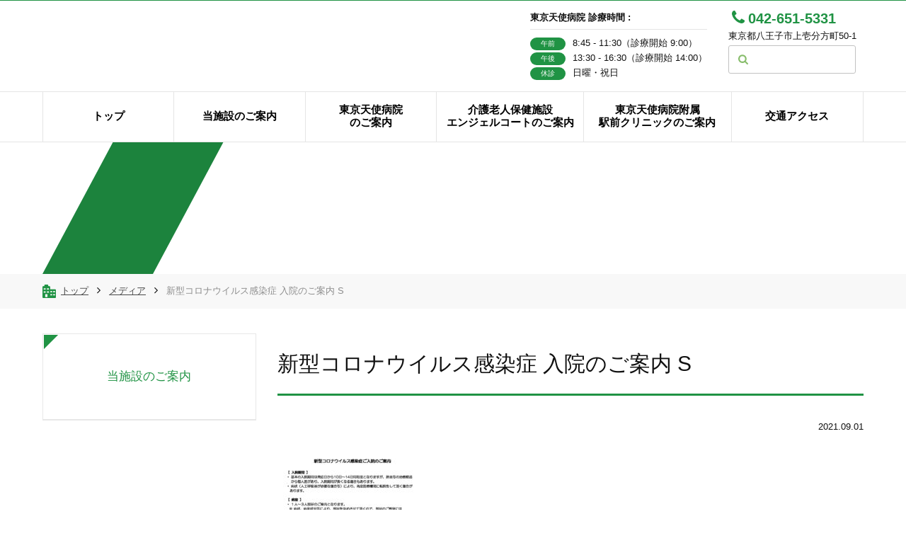

--- FILE ---
content_type: text/html; charset=UTF-8
request_url: https://angelcourt.or.jp/topics/2021/09/865/attachment/%E6%96%B0%E5%9E%8B%E3%82%B3%E3%83%AD%E3%83%8A%E3%82%A6%E3%82%A4%E3%83%AB%E3%82%B9%E6%84%9F%E6%9F%93%E7%97%87-%E5%85%A5%E9%99%A2%E3%81%AE%E3%81%94%E6%A1%88%E5%86%85-s/
body_size: 7476
content:

<!DOCTYPE html>
<html lang="ja"
	prefix="og: https://ogp.me/ns#" >
<head>
<meta charset="UTF-8">
<meta name="viewport" content="width=device-width, initial-scale=1">

<link rel="profile" href="//gmpg.org/xfn/11">


		<!-- All in One SEO 4.1.2.3 -->
		<title>新型コロナウイルス感染症 入院のご案内 S | 医療法人社団 玉栄会 東京天使病院 介護老人保健施設エンジェルコート｜医療法人社団 玉栄会 (東京都八王子市)</title>
		<meta name="google-site-verification" content="OmbhlapPzwt03SVo_2SnLOyuaVBzPz8XjW79cyKm6-k" />
		<meta name="msvalidate.01" content="8BD9BBAF1A6AC414572B372C8213FFDA" />
		<meta property="og:site_name" content="医療法人社団 玉栄会 東京天使病院 介護老人保健施設エンジェルコート｜医療法人社団 玉栄会 (東京都八王子市) | 医療法人社団 玉栄会 東京天使病院 介護老人保健施設エンジェルコートは東京都八王子市の地域にあり、内科・循環器科・呼吸器科・消化器科・脳神経外科・整形外科・リハビリテーション科・心療内科・泌尿器科・歯科口腔外科などを持つ「心と身体のトータルケア」を理念とした、メディカル複合施設です。東京天使病院附属駅前クリニックでは過眠症（睡眠時無呼吸症候群、睡眠障害）や頭痛外来・禁煙外来なども診療しております。" />
		<meta property="og:type" content="article" />
		<meta property="og:title" content="新型コロナウイルス感染症 入院のご案内 S | 医療法人社団 玉栄会 東京天使病院 介護老人保健施設エンジェルコート｜医療法人社団 玉栄会 (東京都八王子市)" />
		<meta property="article:published_time" content="2021-09-01T02:26:25Z" />
		<meta property="article:modified_time" content="2021-09-01T02:26:25Z" />
		<meta name="twitter:card" content="summary" />
		<meta name="twitter:domain" content="angelcourt.or.jp" />
		<meta name="twitter:title" content="新型コロナウイルス感染症 入院のご案内 S | 医療法人社団 玉栄会 東京天使病院 介護老人保健施設エンジェルコート｜医療法人社団 玉栄会 (東京都八王子市)" />
		<meta name="google" content="nositelinkssearchbox" />
		<script type="application/ld+json" class="aioseo-schema">
			{"@context":"https:\/\/schema.org","@graph":[{"@type":"WebSite","@id":"https:\/\/angelcourt.or.jp\/#website","url":"https:\/\/angelcourt.or.jp\/","name":"\u533b\u7642\u6cd5\u4eba\u793e\u56e3 \u7389\u6804\u4f1a \u6771\u4eac\u5929\u4f7f\u75c5\u9662 \u4ecb\u8b77\u8001\u4eba\u4fdd\u5065\u65bd\u8a2d\u30a8\u30f3\u30b8\u30a7\u30eb\u30b3\u30fc\u30c8\uff5c\u533b\u7642\u6cd5\u4eba\u793e\u56e3 \u7389\u6804\u4f1a (\u6771\u4eac\u90fd\u516b\u738b\u5b50\u5e02)","description":"\u533b\u7642\u6cd5\u4eba\u793e\u56e3 \u7389\u6804\u4f1a \u6771\u4eac\u5929\u4f7f\u75c5\u9662 \u4ecb\u8b77\u8001\u4eba\u4fdd\u5065\u65bd\u8a2d\u30a8\u30f3\u30b8\u30a7\u30eb\u30b3\u30fc\u30c8\u306f\u6771\u4eac\u90fd\u516b\u738b\u5b50\u5e02\u306e\u5730\u57df\u306b\u3042\u308a\u3001\u5185\u79d1\u30fb\u5faa\u74b0\u5668\u79d1\u30fb\u547c\u5438\u5668\u79d1\u30fb\u6d88\u5316\u5668\u79d1\u30fb\u8133\u795e\u7d4c\u5916\u79d1\u30fb\u6574\u5f62\u5916\u79d1\u30fb\u30ea\u30cf\u30d3\u30ea\u30c6\u30fc\u30b7\u30e7\u30f3\u79d1\u30fb\u5fc3\u7642\u5185\u79d1\u30fb\u6ccc\u5c3f\u5668\u79d1\u30fb\u6b6f\u79d1\u53e3\u8154\u5916\u79d1\u306a\u3069\u3092\u6301\u3064\u300c\u5fc3\u3068\u8eab\u4f53\u306e\u30c8\u30fc\u30bf\u30eb\u30b1\u30a2\u300d\u3092\u7406\u5ff5\u3068\u3057\u305f\u3001\u30e1\u30c7\u30a3\u30ab\u30eb\u8907\u5408\u65bd\u8a2d\u3067\u3059\u3002\u6771\u4eac\u5929\u4f7f\u75c5\u9662\u9644\u5c5e\u99c5\u524d\u30af\u30ea\u30cb\u30c3\u30af\u3067\u306f\u904e\u7720\u75c7\uff08\u7761\u7720\u6642\u7121\u547c\u5438\u75c7\u5019\u7fa4\u3001\u7761\u7720\u969c\u5bb3\uff09\u3084\u982d\u75db\u5916\u6765\u30fb\u7981\u7159\u5916\u6765\u306a\u3069\u3082\u8a3a\u7642\u3057\u3066\u304a\u308a\u307e\u3059\u3002","publisher":{"@id":"https:\/\/angelcourt.or.jp\/#organization"}},{"@type":"Organization","@id":"https:\/\/angelcourt.or.jp\/#organization","name":"\u533b\u7642\u6cd5\u4eba\u793e\u56e3 \u7389\u6804\u4f1a \u6771\u4eac\u5929\u4f7f\u75c5\u9662 \u4ecb\u8b77\u8001\u4eba\u4fdd\u5065\u65bd\u8a2d\u30a8\u30f3\u30b8\u30a7\u30eb\u30b3\u30fc\u30c8\uff5c\u533b\u7642\u6cd5\u4eba\u793e\u56e3 \u7389\u6804\u4f1a (\u6771\u4eac\u90fd\u516b\u738b\u5b50\u5e02)","url":"https:\/\/angelcourt.or.jp\/"},{"@type":"BreadcrumbList","@id":"https:\/\/angelcourt.or.jp\/topics\/2021\/09\/865\/attachment\/%e6%96%b0%e5%9e%8b%e3%82%b3%e3%83%ad%e3%83%8a%e3%82%a6%e3%82%a4%e3%83%ab%e3%82%b9%e6%84%9f%e6%9f%93%e7%97%87-%e5%85%a5%e9%99%a2%e3%81%ae%e3%81%94%e6%a1%88%e5%86%85-s\/#breadcrumblist","itemListElement":[{"@type":"ListItem","@id":"https:\/\/angelcourt.or.jp\/#listItem","position":"1","item":{"@type":"WebPage","@id":"https:\/\/angelcourt.or.jp\/","name":"\u30db\u30fc\u30e0","description":"\u533b\u7642\u6cd5\u4eba\u793e\u56e3 \u7389\u6804\u4f1a \u6771\u4eac\u5929\u4f7f\u75c5\u9662 \u4ecb\u8b77\u8001\u4eba\u4fdd\u5065\u65bd\u8a2d\u30a8\u30f3\u30b8\u30a7\u30eb\u30b3\u30fc\u30c8\u306f\u6771\u4eac\u90fd\u516b\u738b\u5b50\u5e02\u306e\u5730\u57df\u306b\u3042\u308a\u3001\u5185\u79d1\u30fb\u5faa\u74b0\u5668\u79d1\u30fb\u547c\u5438\u5668\u79d1\u30fb\u6d88\u5316\u5668\u79d1\u30fb\u8133\u795e\u7d4c\u5916\u79d1\u30fb\u6574\u5f62\u5916\u79d1\u30fb\u30ea\u30cf\u30d3\u30ea\u30c6\u30fc\u30b7\u30e7\u30f3\u79d1\u30fb\u5fc3\u7642\u5185\u79d1\u30fb\u6ccc\u5c3f\u5668\u79d1\u30fb\u6b6f\u79d1\u53e3\u8154\u5916\u79d1\u306a\u3069\u3092\u6301\u3064\u300c\u5fc3\u3068\u8eab\u4f53\u306e\u30c8\u30fc\u30bf\u30eb\u30b1\u30a2\u300d\u3092\u7406\u5ff5\u3068\u3057\u305f\u3001\u30e1\u30c7\u30a3\u30ab\u30eb\u8907\u5408\u65bd\u8a2d\u3067\u3059\u3002\u6771\u4eac\u5929\u4f7f\u75c5\u9662\u9644\u5c5e\u99c5\u524d\u30af\u30ea\u30cb\u30c3\u30af\u3067\u306f\u904e\u7720\u75c7\uff08\u7761\u7720\u6642\u7121\u547c\u5438\u75c7\u5019\u7fa4\u3001\u7761\u7720\u969c\u5bb3\uff09\u3084\u982d\u75db\u5916\u6765\u30fb\u7981\u7159\u5916\u6765\u306a\u3069\u3082\u8a3a\u7642\u3057\u3066\u304a\u308a\u307e\u3059\u3002","url":"https:\/\/angelcourt.or.jp\/"},"nextItem":"https:\/\/angelcourt.or.jp\/topics\/2021\/09\/865\/attachment\/%e6%96%b0%e5%9e%8b%e3%82%b3%e3%83%ad%e3%83%8a%e3%82%a6%e3%82%a4%e3%83%ab%e3%82%b9%e6%84%9f%e6%9f%93%e7%97%87-%e5%85%a5%e9%99%a2%e3%81%ae%e3%81%94%e6%a1%88%e5%86%85-s\/#listItem"},{"@type":"ListItem","@id":"https:\/\/angelcourt.or.jp\/topics\/2021\/09\/865\/attachment\/%e6%96%b0%e5%9e%8b%e3%82%b3%e3%83%ad%e3%83%8a%e3%82%a6%e3%82%a4%e3%83%ab%e3%82%b9%e6%84%9f%e6%9f%93%e7%97%87-%e5%85%a5%e9%99%a2%e3%81%ae%e3%81%94%e6%a1%88%e5%86%85-s\/#listItem","position":"2","item":{"@type":"WebPage","@id":"https:\/\/angelcourt.or.jp\/topics\/2021\/09\/865\/attachment\/%e6%96%b0%e5%9e%8b%e3%82%b3%e3%83%ad%e3%83%8a%e3%82%a6%e3%82%a4%e3%83%ab%e3%82%b9%e6%84%9f%e6%9f%93%e7%97%87-%e5%85%a5%e9%99%a2%e3%81%ae%e3%81%94%e6%a1%88%e5%86%85-s\/","name":"\u65b0\u578b\u30b3\u30ed\u30ca\u30a6\u30a4\u30eb\u30b9\u611f\u67d3\u75c7 \u5165\u9662\u306e\u3054\u6848\u5185 S","url":"https:\/\/angelcourt.or.jp\/topics\/2021\/09\/865\/attachment\/%e6%96%b0%e5%9e%8b%e3%82%b3%e3%83%ad%e3%83%8a%e3%82%a6%e3%82%a4%e3%83%ab%e3%82%b9%e6%84%9f%e6%9f%93%e7%97%87-%e5%85%a5%e9%99%a2%e3%81%ae%e3%81%94%e6%a1%88%e5%86%85-s\/"},"previousItem":"https:\/\/angelcourt.or.jp\/#listItem"}]},{"@type":"Person","@id":"https:\/\/angelcourt.or.jp\/author\/angelcourt_editor\/#author","url":"https:\/\/angelcourt.or.jp\/author\/angelcourt_editor\/","name":"angelcourt_editor","image":{"@type":"ImageObject","@id":"https:\/\/angelcourt.or.jp\/topics\/2021\/09\/865\/attachment\/%e6%96%b0%e5%9e%8b%e3%82%b3%e3%83%ad%e3%83%8a%e3%82%a6%e3%82%a4%e3%83%ab%e3%82%b9%e6%84%9f%e6%9f%93%e7%97%87-%e5%85%a5%e9%99%a2%e3%81%ae%e3%81%94%e6%a1%88%e5%86%85-s\/#authorImage","url":"https:\/\/secure.gravatar.com\/avatar\/a5a14cdbbca97292c957649f486f1c67?s=96&d=mm&r=g","width":"96","height":"96","caption":"angelcourt_editor"}},{"@type":"ItemPage","@id":"https:\/\/angelcourt.or.jp\/topics\/2021\/09\/865\/attachment\/%e6%96%b0%e5%9e%8b%e3%82%b3%e3%83%ad%e3%83%8a%e3%82%a6%e3%82%a4%e3%83%ab%e3%82%b9%e6%84%9f%e6%9f%93%e7%97%87-%e5%85%a5%e9%99%a2%e3%81%ae%e3%81%94%e6%a1%88%e5%86%85-s\/#itempage","url":"https:\/\/angelcourt.or.jp\/topics\/2021\/09\/865\/attachment\/%e6%96%b0%e5%9e%8b%e3%82%b3%e3%83%ad%e3%83%8a%e3%82%a6%e3%82%a4%e3%83%ab%e3%82%b9%e6%84%9f%e6%9f%93%e7%97%87-%e5%85%a5%e9%99%a2%e3%81%ae%e3%81%94%e6%a1%88%e5%86%85-s\/","name":"\u65b0\u578b\u30b3\u30ed\u30ca\u30a6\u30a4\u30eb\u30b9\u611f\u67d3\u75c7 \u5165\u9662\u306e\u3054\u6848\u5185 S | \u533b\u7642\u6cd5\u4eba\u793e\u56e3 \u7389\u6804\u4f1a \u6771\u4eac\u5929\u4f7f\u75c5\u9662 \u4ecb\u8b77\u8001\u4eba\u4fdd\u5065\u65bd\u8a2d\u30a8\u30f3\u30b8\u30a7\u30eb\u30b3\u30fc\u30c8\uff5c\u533b\u7642\u6cd5\u4eba\u793e\u56e3 \u7389\u6804\u4f1a (\u6771\u4eac\u90fd\u516b\u738b\u5b50\u5e02)","inLanguage":"ja","isPartOf":{"@id":"https:\/\/angelcourt.or.jp\/#website"},"breadcrumb":{"@id":"https:\/\/angelcourt.or.jp\/topics\/2021\/09\/865\/attachment\/%e6%96%b0%e5%9e%8b%e3%82%b3%e3%83%ad%e3%83%8a%e3%82%a6%e3%82%a4%e3%83%ab%e3%82%b9%e6%84%9f%e6%9f%93%e7%97%87-%e5%85%a5%e9%99%a2%e3%81%ae%e3%81%94%e6%a1%88%e5%86%85-s\/#breadcrumblist"},"author":"https:\/\/angelcourt.or.jp\/topics\/2021\/09\/865\/attachment\/%e6%96%b0%e5%9e%8b%e3%82%b3%e3%83%ad%e3%83%8a%e3%82%a6%e3%82%a4%e3%83%ab%e3%82%b9%e6%84%9f%e6%9f%93%e7%97%87-%e5%85%a5%e9%99%a2%e3%81%ae%e3%81%94%e6%a1%88%e5%86%85-s\/#author","creator":"https:\/\/angelcourt.or.jp\/topics\/2021\/09\/865\/attachment\/%e6%96%b0%e5%9e%8b%e3%82%b3%e3%83%ad%e3%83%8a%e3%82%a6%e3%82%a4%e3%83%ab%e3%82%b9%e6%84%9f%e6%9f%93%e7%97%87-%e5%85%a5%e9%99%a2%e3%81%ae%e3%81%94%e6%a1%88%e5%86%85-s\/#author","datePublished":"2021-09-01T02:26:25+09:00","dateModified":"2021-09-01T02:26:25+09:00"}]}
		</script>
		<!-- All in One SEO -->

<link rel='dns-prefetch' href='//ajaxzip3.github.io' />
<link rel='dns-prefetch' href='//s.w.org' />
<link rel='stylesheet' id='wp-block-library-css'  href='https://angelcourt.or.jp/wp/wp-includes/css/dist/block-library/style.min.css?ver=5.4.1' type='text/css' media='all' />
<link rel='stylesheet' id='html5reset-style-css'  href='https://angelcourt.or.jp/asset/css/html5reset-1.6.1.css?ver=5.4.1' type='text/css' media='all' />
<link rel='stylesheet' id='normal-style-css'  href='https://angelcourt.or.jp/asset/css/normalize.css?ver=5.4.1' type='text/css' media='all' />
<link rel='stylesheet' id='common-style-css'  href='https://angelcourt.or.jp/asset/css/common.css?ver=1749430407' type='text/css' media='all' />
<link rel='stylesheet' id='bottom-style-css'  href='https://angelcourt.or.jp/asset/css/bottom.css?ver=1749430407' type='text/css' media='all' />
<link rel='stylesheet' id='custom-style-css'  href='https://angelcourt.or.jp/asset/css/theme.css?ver=1749430407' type='text/css' media='all' />
<link rel='stylesheet' id='slicktheme-style-css'  href='https://angelcourt.or.jp/asset/js/slick/slick-theme.css?ver=5.4.1' type='text/css' media='all' />
<link rel='stylesheet' id='ui-style-css'  href='https://angelcourt.or.jp/asset/css/jquery-ui.min.css?ver=5.4.1' type='text/css' media='all' />
<link rel='stylesheet' id='font-awesome-css'  href='https://angelcourt.or.jp/asset/css/font-awesome.min.css?ver=5.4.1' type='text/css' media='all' />
<link rel='stylesheet' id='fancybox-css-css'  href='https://angelcourt.or.jp/asset/js/fancybox/jquery.fancybox.css?ver=5.4.1' type='text/css' media='all' />
<script type='text/javascript' src='https://angelcourt.or.jp/wp/wp-includes/js/jquery/jquery.js?ver=1.12.4-wp'></script>
<script type='text/javascript' src='https://angelcourt.or.jp/wp/wp-includes/js/jquery/jquery-migrate.min.js?ver=1.4.1'></script>
<link rel='https://api.w.org/' href='https://angelcourt.or.jp/wp-json/' />
<link rel="EditURI" type="application/rsd+xml" title="RSD" href="https://angelcourt.or.jp/wp/xmlrpc.php?rsd" />
<link rel="alternate" type="application/json+oembed" href="https://angelcourt.or.jp/wp-json/oembed/1.0/embed?url=https%3A%2F%2Fangelcourt.or.jp%2Ftopics%2F2021%2F09%2F865%2Fattachment%2F%25e6%2596%25b0%25e5%259e%258b%25e3%2582%25b3%25e3%2583%25ad%25e3%2583%258a%25e3%2582%25a6%25e3%2582%25a4%25e3%2583%25ab%25e3%2582%25b9%25e6%2584%259f%25e6%259f%2593%25e7%2597%2587-%25e5%2585%25a5%25e9%2599%25a2%25e3%2581%25ae%25e3%2581%2594%25e6%25a1%2588%25e5%2586%2585-s%2F" />
<link rel="alternate" type="text/xml+oembed" href="https://angelcourt.or.jp/wp-json/oembed/1.0/embed?url=https%3A%2F%2Fangelcourt.or.jp%2Ftopics%2F2021%2F09%2F865%2Fattachment%2F%25e6%2596%25b0%25e5%259e%258b%25e3%2582%25b3%25e3%2583%25ad%25e3%2583%258a%25e3%2582%25a6%25e3%2582%25a4%25e3%2583%25ab%25e3%2582%25b9%25e6%2584%259f%25e6%259f%2593%25e7%2597%2587-%25e5%2585%25a5%25e9%2599%25a2%25e3%2581%25ae%25e3%2581%2594%25e6%25a1%2588%25e5%2586%2585-s%2F&#038;format=xml" />
<!-- <link href='//fonts.googleapis.com/css?family=Lato:400,700' rel='stylesheet' type='text/css'>
<link href="//fonts.googleapis.com/css?family=Roboto:300i" rel="stylesheet"> -->
<script src="//maps.googleapis.com/maps/api/js?key=AIzaSyDDFV9ihokfQiT3ca893YpOim38GqKfWZw"></script>

<link rel="apple-touch-icon" sizes="57x57" href="/asset/img/favicon/apple-icon-57x57.png">
<link rel="apple-touch-icon" sizes="60x60" href="/asset/img/favicon/apple-icon-60x60.png">
<link rel="apple-touch-icon" sizes="72x72" href="/asset/img/favicon/apple-icon-72x72.png">
<link rel="apple-touch-icon" sizes="76x76" href="/asset/img/favicon/apple-icon-76x76.png">
<link rel="apple-touch-icon" sizes="114x114" href="/asset/img/favicon/apple-icon-114x114.png">
<link rel="apple-touch-icon" sizes="120x120" href="/asset/img/favicon/apple-icon-120x120.png">
<link rel="apple-touch-icon" sizes="144x144" href="/asset/img/favicon/apple-icon-144x144.png">
<link rel="apple-touch-icon" sizes="152x152" href="/asset/img/favicon/apple-icon-152x152.png">
<link rel="apple-touch-icon" sizes="180x180" href="/asset/img/favicon/apple-icon-180x180.png">
<link rel="icon" type="image/png" sizes="192x192"  href="/asset/img/favicon/android-icon-192x192.png">
<link rel="icon" type="image/png" sizes="32x32" href="/asset/img/favicon/favicon-32x32.png">
<link rel="icon" type="image/png" sizes="96x96" href="/asset/img/favicon/favicon-96x96.png">
<link rel="icon" type="image/png" sizes="16x16" href="/asset/img/favicon/favicon-16x16.png">
<link rel="manifest" href="/asset/img/favicon/manifest.json">
<meta name="msapplication-TileColor" content="#ffffff">
<meta name="msapplication-TileImage" content="/asset/img/favicon/ms-icon-144x144.png">
<meta name="theme-color" content="#ffffff">

<link rel="stylesheet" type="text/css" href="https://cdn.jsdelivr.net/jquery.slick/1.6.0/slick.css"/>
<script type="text/javascript" src="https://cdn.jsdelivr.net/jquery.slick/1.6.0/slick.min.js"></script>

<!-- Google tag (gtag.js) -->
<script async src="https://www.googletagmanager.com/gtag/js?id=G-7PQ63KVGL8"></script>
<script>
  window.dataLayer = window.dataLayer || [];
  function gtag(){dataLayer.push(arguments);}
  gtag('js', new Date());

  gtag('config', 'G-7PQ63KVGL8');
</script>

</head>
<body class="">
<div class="loader">
	<i><img src="/asset/img/common/loader.gif" alt=""></i>
</div>

<div id="wrapper">

<div id="site" class="site">
        	 	<header id="masthead" class="site-header base" role="banner">
            <div class="site-top">
                <div class="container s-box">
                    <h1 class="logo l-box"><a href="/" class="obtn"></a></h1>                                        <div class="utitlies r-box">
                                                    <div class="l-box">
                                <dl class="time">
                                    <dt>東京天使病院 診療時間 :</dt>
                                    <dd>
                                        <p><i>午前</i>8:45 - 11:30（診療開始 9:00）</p>
                                        <p><i>午後</i>13:30 - 16:30（診療開始 14:00）</p>
                                        <p><i>休診</i>日曜・祝日</p>
                                    </dd>
                                </dl>
                            </div>
                            <div class="r-box">
                                <p class="tel"><i class="fa fa-phone" aria-hidden="true"></i>042-651-5331</p>
                                <p class="address">東京都八王子市上壱分方町50-1</p>
                                <form role="search" method="get" id="searchform" class="searchform" action="https://angelcourt.or.jp/">
				<div>
					<label class="screen-reader-text" for="s">検索:</label>
					<input type="text" value="" name="s" id="s" />
					<input type="submit" id="searchsubmit" value="検索" />
				</div>
			</form>                            </div>
                                            </div>
                </div>
                <div class="menu-btn transit-res top-menu-btn">
                    <a href="#" class="f-lato"><span></span></a>
                </div>
            </div>
            <nav class="main" id="main-nav">
                <ul>
                    
				<li>
					<a href="/" class="nav01 ">
						<span>トップ</span>
					</a>
				</li>
				<li id="slide01" class="hoverMenu">
					<a href="/tensi/" class="nav02 
											">
						<span>当施設のご案内</span>
					</a>
				</li>
				<li id="slide02" class="hoverMenu">
					<a href="/departments/" class="nav03 
											">
						<span>東京天使病院<br>のご案内</span>
					</a>
				</li>
				<li id="slide03" class="hoverMenu">
					<a href="/angel-court/" class="nav04 
						">
						<span>介護老人保健施設<br>エンジェルコートのご案内</span>
					</a>
				</li>
				<li id="slide04" class="hoverMenu">
					<a href="/clinic/" class="nav05 
											">
						<span>東京天使病院附属<br>駅前クリニックのご案内</span>
					</a>
				</li>
				<li>
					<a href="/tensi/access/" class="nav06 
											">
						<span>交通アクセス</span>
					</a>
				</li>
                </ul>
            </nav>
            <div class="slideMenuWrap">
	<div id="slide01" class="slideMenu transit-05">
		<div class="container s-box">
			<div class="ttl">
				<dl>
					<dt>当施設のご案内</dt>
				   	<dd>ABOUT HOSPITAL</dd>
				</dl>
			</div>
			<div class="item-container">
				<div class="item-lists"><a href="/tensi/chairman/" class="obtn map-link" data-slug="chairman">
  <i class="fa fa-angle-right" aria-hidden="true"></i><span>理事長あいさつ</span>
</a>

<!-- <a href="/tensi/facilities/" class="obtn map-link" data-slug="facilities">
  <i class="fa fa-angle-right" aria-hidden="true"></i><span>施設案内</span>
</a> -->

<a href="/tensi/dean/" class="obtn map-link" data-slug="dean">
  <i class="fa fa-angle-right" aria-hidden="true"></i><span>院長あいさつ</span>
</a>

<a href="/tensi/supt/" class="obtn map-link" data-slug="supt">
  <i class="fa fa-angle-right" aria-hidden="true"></i><span>施設長あいさつ</span>
</a>

<a href="/tensi/facilities/" class="obtn map-link map-link" data-slug="facilities">
  <i class="fa fa-angle-right" aria-hidden="true"></i><span>施設案内</span>
</a>

<a href="/tensi/overview/" class="obtn map-link" data-slug="overview">
  <i class="fa fa-angle-right" aria-hidden="true"></i><span>病院概要</span>
</a>

<a href="/tensi/features/" class="obtn map-link" data-slug="features">
  <i class="fa fa-angle-right" aria-hidden="true"></i><span>当院の特徴</span>
</a>

<a href="/tensi/consigned-care/" class="obtn map-link" data-slug="consigned-care">
  <i class="fa fa-angle-right" aria-hidden="true"></i><span>居宅介護支援事業所 元八王子</span>
</a>

<a href="/tensi/access/" class="obtn map-link" data-slug="access">
  <i class="fa fa-angle-right" aria-hidden="true"></i><span>交通アクセス</span>
</a>

<a href="/tensi/environment/" class="obtn map-link" data-slug="environment">
  <i class="fa fa-angle-right" aria-hidden="true"></i><span>環境への取り組み</span>
</a></div>
			</div>
			
		</div>
	</div>
	<div id="slide02" class="slideMenu transit-05">
		<div class="container s-box">
			<div class="ttl">
				<dl>
					<dt>東京天使病院のご案内</dt>
				   	<dd>GUIDE</dd>
				</dl>
			</div>
			<div class="item-container">
				<div class="item-lists"><a href="/departments/" class="obtn map-link map-link-top" data-slug="departments">
  <i class="fa fa-angle-right" aria-hidden="true"></i><span>東京天使病院のご案内</span>
</a>

<a href="/departments/visit/" class="obtn map-link sub-parent" data-slug="visit">
  <i class="fa fa-angle-right" aria-hidden="true"></i><span>外来のご案内</span>
</a>
<div class="sub-item">
  <a href="/departments/visit/kadou-ct/" class="obtn map-link" data-slug="kadou-ct"><i class="fa"></i><span>冠動脈CTのご案内</span></a>
  <a href="/departments/visit/botox/" class="obtn map-link" data-slug="botox"><i class="fa"></i><span>ボトックス外来のご案内</span></a>
</div>

<a href="/departments/hospitalization-visitation/" class="obtn map-link sub-parent" data-slug="hospitalization-visitation">
  <i class="fa fa-angle-right" aria-hidden="true"></i><span>入院・面会される方</span>
</a>
<div class="sub-item">
  <a href="/departments/rehabilitation/convalescent/" class="obtn map-link" data-slug="overview"><i class="fa"></i><span>回復期リハビリテーション病棟</span></a>
  <a href="/departments/hospitalization-visitation/hokatsu_care/" class="obtn map-link" data-slug="hokatsu_care"><i class="fa"></i><span>地域包括ケア病棟</span></a>
</div>

<a href="/departments/doctors/" class="obtn map-link" data-slug="doctors">
  <i class="fa fa-angle-right" aria-hidden="true"></i><span>担当医紹介</span>
</a>

<a href="/departments/kenshin/" class="obtn map-link" data-slug="kenshin">
  <i class="fa fa-angle-right" aria-hidden="true"></i><span>八王子健診（大腸、肺がん検診含む）、胃がん検診、乳がん検診</span>
</a>

<a href="/departments/rehabilitation/" class="obtn map-link" data-slug="rehabilitation">
  <i class="fa fa-angle-right" aria-hidden="true"></i><span>リハビリテーションのご案内</span>
</a>
<div class="sub-item">
  <a href="/departments/rehabilitation/convalescent/" class="obtn map-link" data-slug="overview"><i class="fa"></i><span>回復期リハビリテーション病棟</span></a>
</div>

<a href="/departments/sleep-information/" class="obtn map-link" data-slug="sleep-information">
  <i class="fa fa-angle-right" aria-hidden="true"></i><span>睡眠時無呼吸症候群とは</span>
</a>

<a href="/departments/dock/" class="obtn map-link sub-parent" data-slug="dock">
  <i class="fa fa-angle-right dock" aria-hidden="true"></i><span>人間ドック・脳ドック<br>各ドックのご案内</span>
</a>
<div class="sub-item">
  <a href="/departments/dock/braindock_l/" class="obtn map-link" data-slug="braindock_l"><i class="fa"></i><span>1万円脳ドック</span></a>
  <a href="/departments/dock/braindock/" class="obtn map-link" data-slug="braindock"><i class="fa"></i><span>脳ドック</span></a>
    <a href="/departments/dock/kenpo/" class="obtn map-link" data-slug="kenpo"><i class="fa"></i><span>契約健康保険組合一覧</span></a>
</div>

<a href="/departments/nursing/" class="obtn map-link" data-slug="nursing">
  <i class="fa fa-angle-right" aria-hidden="true"></i><span>看護部のご案内</span>
</a>

<a href="/departments/consultation-room/" class="obtn map-link" data-slug="consultation-room">
  <i class="fa fa-angle-right" aria-hidden="true"></i><span>医療福祉相談室</span>
</a>

<a href="/departments/rinsho/" class="obtn map-link" data-slug="rinsho">
  <i class="fa fa-angle-right" aria-hidden="true"></i><span>臨床研究部について</span>
</a>

<a href="/departments/hachi/" class="obtn map-link" data-slug="hachi">
  <i class="fa fa-angle-right" aria-hidden="true"></i><span>訪問看護ステーション
  </span>
</a>

<a href="/departments/houriha/" class="obtn map-link" data-slug="houriha">
  <i class="fa fa-angle-right" aria-hidden="true"></i><span>訪問リハビリテーション</span>
</a>

<a href="/departments/dental/" class="obtn map-link" data-slug="dental">
  <i class="fa fa-angle-right" aria-hidden="true"></i><span>歯科・口腔外科のご案内</span>
</a>



<a href="/departments/facility-standards/" class="obtn map-link" data-slug="facility-standards">
  <i class="fa fa-angle-right" aria-hidden="true"></i><span>院内掲示・施設基準</span>
</a></div>
			</div>
		</div>
	</div>

	<div id="slide03" class="slideMenu transit-05">
		<div class="container s-box">
			<div class="ttl">
				<dl>
					<dt>介護老人保健施設エンジェルコート</dt>
				   	<dd>ANGELCOURT</dd>
				</dl>
			</div>
			<div class="item-container">
				<div class="item-lists"><a href="/angel-court/" class="obtn map-link" data-slug="angel-court">
  <i class="fa fa-angle-right" aria-hidden="true"></i><span>介護老人保健施設　<br>エンジェルコートのご案内</span>
</a>

<a href="/angel-court/inpatient-rehabilitation/" class="obtn map-link" data-slug="cognibike">
  <i class="fa fa-angle-right" aria-hidden="true"></i><span>入所サービスについて</span>
</a>

<a href="/angel-court/outpatient-rehabilitation/" class="obtn map-link" data-slug="outpatient-rehabilitation">
  <i class="fa fa-angle-right" aria-hidden="true"></i><span>通所リハビリテーションについて</span>
</a>

</div>
			</div>
		</div>
	</div>

	<div id="slide04" class="slideMenu transit-05">
		<div class="container s-box">
			<div class="ttl">
				<dl>
					<dt>東京天使病院附属駅前クリニック</dt>
				   	<dd>CLINIC</dd>
				</dl>
			</div>
			<div class="item-container">
				<div class="item-lists"><a href="/clinic/" class="obtn map-link map-link-top" data-slug="clinic">
  <i class="fa fa-angle-right" aria-hidden="true"></i><span>東京天使病院<br>附属駅前クリニックのご案内</span>
</a>

<a href="/clinic/sleep-information/" class="obtn map-link" data-slug="sleep-information">
  <i class="fa fa-angle-right" aria-hidden="true"></i><span>睡眠時無呼吸症候群とは</span>
</a>

<a href="/clinic/headache/" class="obtn map-link" data-slug="headache">
  <i class="fa fa-angle-right" aria-hidden="true"></i><span>頭痛外来・物忘れ外来・禁煙外来（休止中）</span>
</a>

<a href="/clinic/facility-standards/" class="obtn map-link" data-slug="facility-standards">
  <i class="fa fa-angle-right" aria-hidden="true"></i><span>院内掲示・施設基準</span>
</a></div>
			</div>
		</div>
	</div>
</div>        </header><!-- #masthead -->
                
	<div id="visual" class="visual ">
		<div class="container">
			<div class="page-ttl-green-box">
				<span class="left"></span>
				<div class="h1-wrap">
					<h1><span class="en"></span></h1>
				</div>
				<span class="right"></span>
			</div>
		</div>
	</div>

	
	<div class="breadcrumbs">
		<div class="container">
		<ul id="breadcrumbs-list" class="breadcrumbs-list"><li class="item-home"><a class="bread-link bread-home" href="https://angelcourt.or.jp" title="トップ">トップ</a></li><li class="separator separator-home"> <i class="fa fa-angle-right" aria-hidden="true"></i> </li><li class="item-cat item-custom-post-type-attachment"><a class="bread-cat bread-custom-post-type-attachment" href="" title="メディア">メディア</a></li><li class="separator"> <i class="fa fa-angle-right" aria-hidden="true"></i> </li><li class="item-current item-870"><strong class="bread-current bread-870" title="新型コロナウイルス感染症 入院のご案内 S">新型コロナウイルス感染症 入院のご案内 S</strong></li></ul>		</div>
	</div>


        
        <div class="site-content-contain">
            <div id="content" class="site-content">

	<div class="container s-box two-cols">
		<div class="main-cont">
			<!--part03 start-->
			<h2 class="part03">新型コロナウイルス感染症 入院のご案内 S</h2>
			<!--part03 end-->
			<!--part-topic start-->
			<section id="" class="part-topic">
				<article class="item s-box">
					<p class="utilities">

					<span class="date">2021.09.01</span></p>
					<div class="post-body"><p class="attachment"><a href='https://angelcourt.or.jp/wp/wp-content/uploads/2021/08/新型コロナウイルス感染症-入院のご案内-S.pdf'><img width="212" height="300" src="https://angelcourt.or.jp/wp/wp-content/uploads/2021/08/新型コロナウイルス感染症-入院のご案内-S-pdf-212x300.jpg" class="attachment-medium size-medium" alt="" /></a></p>
</div>
				</article>
			</section>

			<div class="btm-links-wrap s-box">
		<a class="obtn all-post" href="//">一覧へ戻る</a>
			</div>
		</div>
<div class="part-sidebar-btns s-box">
	<a href="javascript:history.back()" class="obtn l-box"><i class="fa fa-chevron-circle-left" aria-hidden="true"></i>前へ戻る</a>
	<a href="/" class="obtn r-box">TOPへ</a>
</div>

		<!--partside start-->
		<div 
			class="part-sidebar part-sidebar-cat-%e6%96%b0%e5%9e%8b%e3%82%b3%e3%83%ad%e3%83%8a%e3%82%a6%e3%82%a4%e3%83%ab%e3%82%b9%e6%84%9f%e6%9f%93%e7%97%87%e3%81%a7%e3%81%94%e5%85%a5%e9%99%a2%e4%ba%88%e5%ae%9a%e3%81%ae%e6%96%b9%e3%81%b8%e3%81%ae part-sidebar-%e6%96%b0%e5%9e%8b%e3%82%b3%e3%83%ad%e3%83%8a%e3%82%a6%e3%82%a4%e3%83%ab%e3%82%b9%e6%84%9f%e6%9f%93%e7%97%87-%e5%85%a5%e9%99%a2%e3%81%ae%e3%81%94%e6%a1%88%e5%86%85-s" 
			data-current="%e6%96%b0%e5%9e%8b%e3%82%b3%e3%83%ad%e3%83%8a%e3%82%a6%e3%82%a4%e3%83%ab%e3%82%b9%e6%84%9f%e6%9f%93%e7%97%87-%e5%85%a5%e9%99%a2%e3%81%ae%e3%81%94%e6%a1%88%e5%86%85-s" 
					>
			<div class="sidebar-ttl">
				<div class="ttl-txt">当施設のご案内</div>
				<div class="tri"></div>
			</div>
			
			<div class="sidebar-items">
							</div>
		</div>
		<!--partside end-->	</div>


		</div><!-- #content -->
		<div class="push"></div>

		<footer id="colophon" class="site-footer" role="contentinfo">
			<div class="container page-top s-box">
				<a class="obtn r-box" href="#site"><span>ページトップへ</span></a>
			</div>
			<nav>
				<ul>
					<li><a href="/tensi/overview/" class="obtn">病院概要</a></li>
					<li class="divider"></li>
					<li><a href="https://recruit-angelcourt.com/" target="_blank" rel="noopener" class="obtn">採用情報</a></li>
					<li class="divider"></li>
					<li><a href="/privacy-policy/" class="obtn">プライバシーポリシー</a></li>
					<li class="divider"></li>
					<li><a href="/planning/" class="obtn">行動計画</a></li>
					<li class="divider"></li>
					<li><a href="/sitemap/" class="obtn">サイトマップ</a></li>
				</ul>
			</nav>

			<div class="container ">
                <div class="col1">
                    <a href="/"><div class="ftr-logo"></div></a>
                    <div class="time">
                        <p><i>午前</i>8:45 - 11:30（診療開始 9:00）</p>
                        <p><i>午後</i>13:30 - 16:30（診療開始 14:00）</p>
                        <p><i>休診</i>日曜・祝日</p>
                    </div>
                </div>
                <div class="col2">
                    <address><span>〒193-0811 東京都八王子市上壱分方町50-1</span></address>
                    <a href="tel:042-651-5331" class="phone"><i class="fa fa-phone" aria-hidden="true"></i>042-651-5331</a>
                    <div class="sns">
                        <ul class="list">
                            <li class="item fb">
                                <a href="https://www.facebook.com/tokyotenshihospital" target="_blank" rel=" noreferrer" class="link">
                                    <img src="/asset/img/common/icon_fb.png" alt="Facebook">
                                </a>
                            </li>
                            <li class="item insta">
                                <a href="https://www.instagram.com/gyokueikai_official/" target="_blank" rel=" noreferrer" class="link">
                                    <img src="/asset/img/common/icon_insta.png" alt="Instagram">
                                </a>
                            </li>
                            <li class="item x">
                                <a href="https://x.com/gyokueikai_O" target="_blank" rel=" noreferrer" class="link">
                                    <img src="/asset/img/common/icon_x.png" alt="X">
                                </a>
                            </li>
                        </ul>
                    </div>
                </div>
			</div>
			<div class="copyright">Copyright &#169; since 2017 GYOKUEIKAI All Rights Reserved.</div>
		</footer><!-- #colophon -->

	</div><!-- .site-content-contain -->

</div><!-- .site -->

	<div class="second-menu-overlay transit-res"></div>
		<div id="second-menu" class="transit-res second-menu">
			<a class="second-menu-cls-btn" href="#"><span></span></a>
			<div class="second-menu-inner">
				<ul>
		
				<li>
					<a href="/" class="nav01 ">
						<span>トップ</span>
					</a>
				</li>
				<li id="slide01" class="hoverMenu">
					<a href="/tensi/" class="nav02 
											">
						<span>当施設のご案内</span>
					</a>
				</li>
				<li id="slide02" class="hoverMenu">
					<a href="/departments/" class="nav03 
											">
						<span>東京天使病院<br>のご案内</span>
					</a>
				</li>
				<li id="slide03" class="hoverMenu">
					<a href="/angel-court/" class="nav04 
						">
						<span>介護老人保健施設<br>エンジェルコートのご案内</span>
					</a>
				</li>
				<li id="slide04" class="hoverMenu">
					<a href="/clinic/" class="nav05 
											">
						<span>東京天使病院附属<br>駅前クリニックのご案内</span>
					</a>
				</li>
				<li>
					<a href="/tensi/access/" class="nav06 
											">
						<span>交通アクセス</span>
					</a>
				</li>
				</ul>
				<div class="second-utilities">
					<a href="/"><div class="utilities-logo"></div></a>
					<address><span>〒193-0811<br>東京都八王子市上壱分方町50-1</span></address>
					<a href="tel:042-651-5331" class="phone"><i class="fa fa-phone" aria-hidden="true"></i>042-651-5331</a>
					<dl class="time">
						<dt>診療時間 :</dt>
						<dd>
							<p><i>月 - 金</i>午前 9:00 - 12:00 <span>|</span> 午後14:00 - 17:00</p>
							<p><i>土</i>午前 9:00 - 12:00 <span>|</span> 午後14:00 - 17:00<small>（予約のみ）</small></p>
						</dd>
					</dl>
				</div>
				<div class="copyright">Copyright &#169; since 2017 GYOKUEIKAI All Rights Reserved.</div>
			</div>

		</div>

        
</div><!-- #wrapper -->
<script type='text/javascript' src='https://angelcourt.or.jp/asset/js/jquery-ui.min.js?ver=1.12.1'></script>
<script type='text/javascript' src='https://angelcourt.or.jp/asset/js/common.js?ver=1717379340'></script>
<script type='text/javascript' src='https://angelcourt.or.jp/asset/js/jquery.easing.js?ver=1.0'></script>
<script type='text/javascript' src='https://angelcourt.or.jp/asset/js/browserdetect.js?ver=1.0'></script>
<script type='text/javascript' src='https://angelcourt.or.jp/asset/js/html5.js?ver=1.0'></script>
<script type='text/javascript' src='https://angelcourt.or.jp/asset/js/jquery.em.js?ver=1.0'></script>
<script type='text/javascript' src='https://angelcourt.or.jp/asset/js/jquery.mousewheel.js?ver=1.0'></script>
<script type='text/javascript' src='https://angelcourt.or.jp/asset/js/jquery.bxslider.min.js?ver=1.0'></script>
<script type='text/javascript' src='https://angelcourt.or.jp/asset/js/jquery.tile.min.js?ver=1.0'></script>
<script type='text/javascript' src='https://angelcourt.or.jp/asset/js/fancybox/jquery.fancybox.js?ver=2.0'></script>
<script type='text/javascript' src='https://angelcourt.or.jp/asset/js/imagesloaded.pkgd.min.js?ver=1.0'></script>
<script type='text/javascript' src='https://ajaxzip3.github.io/ajaxzip3.js?ver=1.0'></script>
<script type='text/javascript' src='https://angelcourt.or.jp/wp/wp-includes/js/wp-embed.min.js?ver=5.4.1'></script>

</body>
</html>


--- FILE ---
content_type: text/css
request_url: https://angelcourt.or.jp/asset/css/common.css?ver=1749430407
body_size: 5015
content:
@charset "UTF-8";*{margin:0;padding:0}html{height:100%;font-size:62.5%}html.normal-size{font-size:62.5%}html.big-size{font-size:68.5%}html.lock{overflow:hidden;position:relative}html.lock body{overflow:hidden}body{height:100%;color:#111;line-height:18px;font-family:"Hiragino Kaku Gothic Pro","ヒラギノ角ゴ Pro W3","メイリオ",Meiryo,"ＭＳ Ｐゴシック","MS PGothic",sans-serif;background-color:#fff;word-wrap:break-word}img{border-width:0}img.heightAuto{height:auto}a img,img{margin:0;padding:0;border:0;border-style:none;text-decoration:none;vertical-align:top}embed,object{vertical-align:bottom}ul,ul li{list-style:none}input:focus{outline-width:0}input:focus::-webkit-input-placeholder{color:transparent}input:focus:-moz-placeholder{color:transparent}a{color:#000;text-decoration:underline}a:hover{color:#000;text-decoration:none}footer a{transition:all .1s;opacity:1}footer a:hover{opacity:.7;text-decoration:none;color:#fff}a.underline{text-decoration:underline}a.iabtn:hover{cursor:default!important}.obtn{display:block}:focus{outline:0}.hide{display:none}.img-wrap{overflow:hidden}.img-wrap img{width:100%;height:auto}.bdr-bottom{border-bottom:1px solid #d9d9d9;padding-bottom:15px;margin-bottom:15px}.rad3{border-radius:3px}.rad12{border-radius:12px}.pc-none{display:none}@media screen and (min-width:930px){.departement-sp{display:none!important}.br-sp{display:none}.dsp-sp{display:none}}@media screen and (max-width:929px){.departement-pc{display:none!important}.br-pc{display:none}.dsp-pc{display:none}}.attention{padding:18px 12px;margin-bottom:25px;border:1px solid #b94545;color:#b94545;text-align:center;font-size:14px}.attention-box{padding:24px 18px;margin-bottom:40px;border:1px solid #b94545;font-size:14px}.attention-box .hdg{font-size:1.6rem;line-height:2;color:#b94545}.attention-box p{line-height:2}.attention-box p:not(:first-child){margin-top:1rem}.attention-box .align-center{text-align:center}.attention-box .align-left{text-align:left}.attention-box .align-right{text-align:right}@media screen and (max-width:929px){.attention-box{margin-bottom:20px}.attention-box .hdg{font-size:1.4rem}}.fadeInItem,.o0,.o0item{opacity:0;-moz-opacity:0}.o0.active{opacity:1;-moz-opacity:1}.f13{font-size:1.3rem}.f-green{color:#209344;font-size:1.6rem;margin:0 0 24px}.color-green{color:#209344}@media screen and (max-width:929px){.f-green{margin:0 0 16px}}.list-dl-suimin{margin:0 0 10px}.list-dl-suimin dt{font-size:1.8rem;font-weight:700}.list-fa-check i{display:block;float:left;color:#209344;font-size:1.6rem;margin:5px 9px 0 0}.list-fa-circle-dl{margin:0 0 20px}.list-fa-circle-dl dt{border-bottom:1px solid #ccc;font-size:1.5rem;padding-bottom:7px;margin-bottom:7px}.list-fa-circle-dl dt span{font-weight:700}.list-fa-circle-dl dt i{display:block;float:left;color:#209344;font-size:1.6rem;margin:5px 9px 0 0}.h-circle{margin:0;font-size:2rem;margin:0 0 15px 0;padding:10px 0 0 0;font-weight:700}.h-circle i{display:block;float:left;color:#209344;font-size:1.6rem;margin:0 9px 0 0}.clearfix:after{content:" ";visibility:hidden;display:block;height:0;clear:both}.s-box:after{content:".";height:0;display:block;clear:both;visibility:hidden}.txt-underline{text-decoration:underline}.txt-center{text-align:center}.align-right,.alignright{text-align:right}.align-left{text-align:left}a.align-right{text-align:right;font-size:1.4rem;color:#209344;text-decoration:underline}a.align-right i{margin:0 4px 0 0}.l-box,.pc-l-box,.tab-l-box{float:left}.pc-r-box,.r-box,.tab-r-box{float:right}.last{margin:0!important}.mb5{margin:0 0 5px!important}.mb10{margin:0 0 10px!important}.mb15{margin:0 0 15px!important}.mb20{margin:0 0 20px!important}.mb30{margin:0 0 30px!important}.m0{margin:0!important}.w48{width:48%}.w49{width:49%;height:auto}.w76{width:76%;height:auto;margin:0 auto}.w88{width:88%;height:auto}.w81{width:81%;height:auto}.w71{width:71%;height:auto}.m-auto{margin:0 auto}.sec{margin:0 0 20px}@media screen and (max-width:929px){.w48{width:100%!important}.w48 img{width:100%!important}.w76{width:100%!important}.w76 img{width:100%!important}}.transit-res{transition:all .2s ease-out}.transit-7{transition:all 7s ease-out}.transit-5{transition:all 5s ease-out}.transit-3{transition:all 3s ease-out}.transit-1{transition:all 1s ease-out}.transit-05{transition:all .5s ease-out}.transit-02{transition:all .2s ease-out}.transit-01{transition:all .1s ease-out}.cus-wrap-94{width:100%;margin:0 auto}@media screen and (max-width:929px){.cus-wrap-94{width:100%}}@media screen and (max-width:960px){.w81.img-wrap{width:100%}.w71.img-wrap{width:100%}}.slick-slide{height:auto!important}@media screen and (max-width:960px){.dsp-pc{display:none}}.dsp-sp{display:none}@media screen and (max-width:960px){.dsp-sp{display:block}}.site,.site-content-contain{height:100%;min-width:320px;position:relative;z-index:-1}.site-content{position:relative;z-index:10;right:0;text-align:center;width:100%;min-height:100%;height:auto!important;height:100%;margin:0 auto -275px;transition:transform .4s ease;-webkit-text-size-adjust:100%;background-color:#fff}.site-content.slideOpen{transform:translate(320px,0)}#site{position:relative;left:0;right:0;z-index:10;width:100%;padding-top:200px;-webkit-transition-property:right;-webkit-transition-duration:.5s;-webkit-transition-timing-function:ease;-webkit-transition-delay:0s;transition:right .5s ease 0s}#site.slideOn{left:auto;right:-320px}@media screen and (max-width:960px){#site{padding-top:70px}}@keyframes slidedown{from{top:-60px}to{top:0}}header{position:absolute;top:0;width:100%;z-index:10}header.active{position:fixed;width:100%;animation-name:slidedown;animation-duration:1s;z-index:11}header.active .site-top{display:none}header .site-top{background-color:#fff;position:relative;z-index:20;border-top:1px solid #209344}header .container{min-height:128px;padding:0 10px;box-sizing:border-box}header .container .logo{width:325px;aspect-ratio:878/232;margin:0}header .container .logo a{display:block;width:100%;height:100%;background-position:left center;background-repeat:no-repeat;background-size:contain;background-image:url(../img/common/logo.png)}header .container .utitlies{margin:12px 0 0}header .container .utitlies .l-box{margin-right:30px}header .container .utitlies .l-box .time{font-size:1.3rem;line-height:23px}header .container .utitlies .l-box .time dt{padding-bottom:5px;margin-bottom:10px;border-bottom:1px solid #e5e5e5;font-weight:600}header .container .utitlies .l-box .time dd{font-style:14px;line-height:18px}header .container .utitlies .l-box .time dd p{margin:2px 0}header .container .utitlies .l-box .time dd p i{display:inline-block;width:5em;height:18px;line-height:18px;margin-right:1em;border-radius:10px;font-size:10px;text-align:center;font-style:normal;color:#fff;background:#209344}header .container .utitlies .l-box .time dd p span{color:#d5d5d5}header .container .utitlies .l-box .time dd p em{display:block;text-align:right;font-size:12px;font-style:normal}header .container .utitlies .l-box .time dd p small{display:block;text-align:right}header .container .utitlies .r-box .tel{font-size:2rem;font-weight:700;color:#209344}header .container .utitlies .r-box .tel i{font-size:2.3rem;margin:0 5px}header .container .utitlies .r-box .address{margin:6px 0 4px;font-size:1.3rem}header .container .utitlies .r-box a{display:inline-block;width:40px;height:40px;line-height:40px;text-align:center;border-style:solid;border-width:1px;border-color:#c2c2c2;border-radius:3px;text-decoration:none;box-sizing:border-box;vertical-align:bottom}header .container .utitlies .r-box a#normal-size{font-size:1.4rem;margin:0 5px 0 0}header .container .utitlies .r-box a#big-size{font-size:1.8rem;margin:0 15px 0 0}header .container .utitlies .r-box a.active,header .container .utitlies .r-box a:hover{background-color:#88bd6c;border-color:#88bd6c;color:#fff}header .container .utitlies .r-box form{display:inline-block}header .container .utitlies .r-box input{width:180px;font-size:1.4rem;padding:0 13px 0 40px;height:40px;line-height:40px;border-radius:3px;border-style:solid;border-width:1px;border-color:#c2c2c2;background:url(../img/common/icon_search.gif);background-position:13px center;background-repeat:no-repeat;box-sizing:border-box}header .container .utitlies .r-box input:focus{background:0 0;padding:0 13px}header .container .utitlies .r-box input[type=submit]{display:none}header #searchform label{display:none}header.angel-court .container .logo a{background-image:url(../img/common/logo_angel-court.png)}header.angel-court .container .utitlies{margin:18px 0 0}header.clinic .container .logo a{background-image:url(../img/common/logo_clinic.png)}header.clinic .container .utitlies{margin:28px 0 0}@media screen and (min-width:769px){header .container .logo{position:absolute;top:50%;transform:translate(0,-50%)}}@media screen and (min-width:769px) and (max-width:960px){header .container{min-height:70px;padding:0 15px 25px}header .container .logo{margin:1.5% 0 0 0}header .container .utitlies .time{font-size:1.1rem;line-height:1.1rem}header .container .utitlies .r-box .tel{font-size:1.1rem;line-height:1.1rem}header .container .utitlies .r-box .tel i{font-size:1.3rem;line-height:1.1rem}}@media screen and (max-width:960px){header{border-top:0}header.active .site-top{display:block}header.active .container{min-height:70px;padding:8px 15px}header.active .container h1{width:196px;margin:0}header.active .container .utitlies{display:none}header .container{min-height:70px;padding:8px 15px}header .container .logo{width:196px;margin:0}header .container .utitlies{display:none}}header nav{background:#fff;position:relative;z-index:20;border-top:1px solid #e5e5e5;border-bottom:1px solid #e5e5e5}header nav ul{max-width:1160px;margin:0 auto;border-left:1px solid #e5e5e5;border-right:1px solid #e5e5e5;box-sizing:border-box;height:70px}header nav ul li{width:16%;height:100%;border-right:1px solid #e5e5e5;box-sizing:border-box;display:block;float:left;text-align:center}header nav ul li:nth-child(4),header nav ul li:nth-child(5){width:18%}header nav ul li:last-child{border-right:0}header nav ul li a{text-decoration:none;font-size:1.5rem;line-height:1.25em;font-weight:700;width:100%;height:100%;display:block;box-sizing:border-box;position:relative;border-bottom:2px solid #fff}header nav ul li a span{background-position:left center;background-repeat:no-repeat;width:100%;position:absolute;top:50%;left:50%;transform:translate(-50%,-50%)}header nav ul li a:hover{color:#000}header nav ul li a.heretop{border-bottom:2px solid #209344}header nav ul li a.here,header nav ul li a.heretop,header nav ul li a:hover{border-bottom:2px solid #209344}header nav ul li a.nav04.here,header nav ul li a.nav04.heretop,header nav ul li a.nav04:hover{border-bottom:2px solid #e95b91}header nav ul li a.nav05.here,header nav ul li a.nav05.heretop,header nav ul li a.nav05:hover{border-bottom:2px solid #0984c3}@media screen and (min-width:769px) and (max-width:960px){header nav{width:100%;padding:0 15px;box-sizing:border-box}header nav ul{width:100%}}@media screen and (max-width:960px){header nav{display:none}}.part-topic p.utilities{display:flex;flex-wrap:wrap;font-size:1.3rem}.part-topic p.utilities .date{margin-left:auto;margin-right:0}header .slideMenuWrap{position:relative;z-index:11}header .slideMenuWrap #slide01{background-color:#1c833d}header .slideMenuWrap #slide02{background-color:#1c833d}header .slideMenuWrap #slide03{background-color:#e95b91}header .slideMenuWrap #slide04{background-color:#0984c3}header .slideMenu{width:100%;height:auto;position:absolute;z-index:0;top:0;transform:translateY(-101%);transition-duration:.2s}header .slideMenu.active{transition-duration:.5s;transform:translateY(0);z-index:1}header .slideMenu .container{padding:60px 20px;display:flex}header .slideMenu .ttl{width:30%;text-align:left;position:relative}header .slideMenu .ttl dl{position:absolute;top:0;left:50%;transform:translateX(-50%);-webkit-transform:translateX(-50%);-ms-transform:translateX(-50%);width:100%;color:#fff}header .slideMenu .ttl dl dt{font-size:20px}header .slideMenu .ttl dl dd{margin-top:15px;font-size:12px;font-weight:600}header .slideMenu .item-container{width:70%;min-height:50px;letter-spacing:-.5em}header .slideMenu .item-container .item-lists{margin-right:-10px}header .slideMenu .item-container .item-lists>a{position:relative;display:inline-block;width:33%;min-height:3.5em;padding:0 10px 0 1.75em;box-sizing:border-box;vertical-align:top;letter-spacing:0;font-size:14px;text-decoration:none;color:#fff}header .slideMenu .item-container .item-lists>a i{position:absolute;top:0;left:5px;margin-right:10px}header .slideMenu .item-container .item-lists>a i:before{content:"\f0a9"}header .slideMenu .item-container .item-lists>a small{display:block}header .slideMenu .item-container .sub-item{display:none}@media screen and (max-width:960px){header .slideMenuWrap{display:none}}@media screen and (max-width:960px){.menu-btn{display:block;position:absolute;top:0;right:0;width:70px;height:70px;opacity:1;-moz-opacity:1}.menu-btn a{width:100%;height:100%;display:block;text-decoration:none}.menu-btn a span{background-position:center center;background-image:url(../img/common/sp_btn_menu.gif);background-repeat:no-repeat;background-size:31px auto;width:100%;height:100%;display:block}}#content{opacity:1;transition:all .3s}#content.here{opacity:.2}.container{width:1160px;max-width:100%;padding:0 10px;box-sizing:border-box;margin:0 auto}@media screen and (min-width:961px) and (max-width:1160px){.container{width:100%;padding:0 15px}}@media screen and (min-width:769px) and (max-width:960px){.container{width:100%;padding-left:15px;padding-right:15px}}@media screen and (max-width:960px){.container{width:100%;padding:0 15px;box-sizing:border-box}}@media screen and (max-width:929px){.one-cols .main-cont{padding:0 15px}}@media screen and (max-width:960px){.site-content-contain .site-content .container{width:100%;padding:18px 0;box-sizing:border-box}}.push{height:371px}@media screen and (max-width:768px){.push{height:auto}}footer{height:371px;text-align:center}footer a{color:#fff;text-decoration:none}footer .page-top a{background-color:#209344;width:160px;height:45px;text-align:center;line-height:45px;font-size:1.3rem;border-top-left-radius:5px;border-top-right-radius:5px;color:#fff}footer .page-top span{color:#fff;height:100%;display:inline-block;padding:0 0 0 27px;background:url(../img/common/icon_pagetop.gif);background-position:left center;background-repeat:no-repeat;background-size:18px auto}footer nav{padding:20px 0 19px;border-top:2px solid #209344;border-bottom:1px solid #dedede;background:#209344}footer nav ul{text-align:center}footer nav ul li{display:inline-block}footer nav ul li.divider{width:1px;height:12px;margin:0 34px;background-color:#fff;display:inline-block}footer nav ul li:last-child{margin:0}footer nav ul li a{font-size:1.4rem}footer .container:not(.page-top){padding:40px 15px 0}footer .container .ftr-logo{width:330px;aspect-ratio:400/75;margin-bottom:15px;background:url(../img/common/logo_footer.png);background-position:center center;background-repeat:no-repeat;background-size:contain}footer .container .time{font-size:12px}footer .container .time p{font-size:14px}footer .container .time p span{color:#d5d5d5}footer .container .time p em{font-style:normal}footer .container .time p i{display:inline-block;width:5em;height:20px;line-height:20px;margin-right:1em;border-radius:10px;font-size:12px;text-align:center;font-style:normal;color:#fff;background:#209344}footer .container .time p~p{margin-top:5px}footer .container address{display:block;font-style:normal;font-size:1.4rem;margin-bottom:15px}footer .container .phone{display:block;margin-bottom:15px;font-size:2.9rem;color:#209344;font-weight:700}footer .container .phone i{font-size:2.9rem;margin:0 8px 0 0;vertical-align:middle}footer .copyright{display:flex;justify-content:center;align-items:center;height:48px;border-top:1px solid #efefef;font-size:1.2rem;line-height:1;color:#333;width:100%}@media screen and (min-width:769px){footer .container:not(.page-top){height:215px;display:flex;justify-content:space-between;align-items:flex-start}footer .container .col1{text-align:left}footer .container .col2{text-align:right}}@media screen and (max-width:768px){footer{height:auto}footer nav{padding:18px 0 9px;border-bottom:0}footer nav ul{width:96%;margin:0 auto;text-align:left}footer nav ul li{display:block;margin:0 0 8px;padding:0 0 8px;border-bottom:1px solid #5aa971}footer nav ul li:last-child{border-bottom:none}footer nav ul li.divider{display:none}footer nav ul li a{position:relative;display:block;padding-left:5px}footer nav ul li a:after{font-family:FontAwesome;content:"\f105";color:#fff;text-align:right;position:absolute;right:10px}footer .container:not(.page-top){padding:25px 15px}footer .container .ftr-logo{width:300px;margin:0 auto 15px}footer .container .time{margin-bottom:15px}footer .container .time p{font-size:13px}footer .container .phone{margin-bottom:20px;font-size:2.2rem}footer .container .phone i{font-size:2.2rem;margin:0 8px 0 0;vertical-align:middle}}.sns .list{display:flex;align-items:center;gap:22px}.sns .item{width:40px}.sns .link img{width:100%;height:auto}@media screen and (min-width:769px){.sns .list{justify-content:flex-end}}@media screen and (max-width:768px){.sns .list{justify-content:center;gap:15px}.sns .item{width:36px}}.second-menu{display:none;padding:0;width:100%;z-index:5;position:fixed;left:0;right:0;top:0;bottom:0;width:320px;min-width:320px;background-color:#fff;overflow:scroll}.second-menu.active{display:block}.second-menu a.logo{width:190px;height:50px;display:block;background:url(../img/common/logo-top_pc.png);background-position:left center;background-repeat:no-repeat;position:absolute;top:10px;left:15px;background-size:190px auto}.second-menu .second-menu-cls-btn{display:block;position:absolute;top:0;right:0;width:50px;height:50px}.second-menu .second-menu-cls-btn span{background-position:center center;background-image:url(../img/common/close_btn.png);background-repeat:no-repeat;background-size:20px auto;width:100%;height:100%;display:block}.second-menu .second-menu-inner{height:100%;width:100%;z-index:0;padding:50px 0 0}.second-menu .second-menu-inner ul{border-top:1px solid #ededed}.second-menu .second-menu-inner ul li{display:block;width:100%;height:70px;line-height:70px;border-bottom:1px solid #ededed}.second-menu .second-menu-inner ul li a{text-decoration:none;position:relative;color:#000;font-weight:300;font-size:1.5rem;line-height:2rem;width:100%;display:inline-block;padding:0 20px;box-sizing:border-box;vertical-align:middle;border-bottom:3px solid #fff}.second-menu .second-menu-inner ul li a:after{font-size:1.8rem;font-family:FontAwesome;content:"\f105";color:#5aa971;text-align:right;position:absolute;right:20px;top:50%;margin-top:-7px}.second-menu .second-menu-inner ul li a:last-child{border-bottom:none}.second-menu .second-menu-inner ul li a:hover{color:#000}.second-menu .second-menu-inner ul.second-btm li{border-bottom:0;margin:-1px -1px 0 -1px;width:50%;padding:15px 0;border:1px solid #eee;float:left}.second-menu .second-menu-inner ul.second-btm li.divider{width:1px;height:12px;margin:0 14px;background-color:#7d7d7d}.second-menu .second-menu-inner ul.second-btm li a{border-bottom:0;padding:0;font-size:1.4rem;font-weight:400;text-align:center}.second-menu .second-menu-inner ul.second-btm li a.here,.second-menu .second-menu-inner ul.second-btm li a:hover{border-bottom:3px solid #209344}.second-menu .second-menu-inner ul.second-btm li a:hover{border-bottom:0}.second-menu .second-utilities{font-size:1.4rem;padding:20px 10px 10px;line-height:2.4rem;text-align:center}.second-menu .second-utilities address{font-style:normal;margin:0 0 10px 0}.second-menu .second-utilities .phone{color:#209344;text-decoration:none;font-size:2rem;font-weight:700;margin:0 0 10px;display:block}.second-menu .second-utilities .phone i{margin:0 8px 0 0}.second-menu .second-utilities .time{text-align:center;font-size:1.5rem;padding:4px 0 0}.second-menu .second-utilities .time dt{font-weight:600}.second-menu .second-utilities .time dd{font-size:12px}.second-menu .second-utilities .time dd p{margin:2px 0}.second-menu .second-utilities .time dd p span{color:#d5d5d5}.second-menu .second-utilities .time dd p i{display:inline-block;width:5em;height:20px;line-height:20px;margin-right:1em;border-radius:10px;font-size:12px;text-align:center;font-style:normal;color:#fff;background:#209344}.second-menu .second-utilities .utilities-logo{width:260px;height:52px;margin:0 auto;background:url(../img/common/ftr_logo.gif);background-position:center center;background-repeat:no-repeat;background-size:220px auto}.second-menu .copyright{border-top:1px solid #e5e5e5;text-align:center;display:block;padding:5px 0}.second-menu-overlay{display:none;z-index:15;position:fixed;top:0;left:320px;background-color:#000;opacity:0;-moz-opacity:0;width:100%;height:100%;z-index:99}.second-menu-overlay.active{display:block}@media screen and (max-width:768px){.site-content{margin:0 auto}.site-content .second-utilities{padding:20px 10px}.site-content .second-utilities address{margin-bottom:10px}.site-content .second-utilities .phone{margin-bottom:10px}.site-content .second-utilitiesutilities-logo{margin-bottom:10px}}.part-important{background-color:#ffffe0}.part-important.sp{display:none}.part-important .inner{max-width:1160px;width:100%;margin:0 auto;padding:15px;font-size:1.3rem;line-height:1.7rem;box-sizing:border-box}.part-important .inner dl{display:flex;justify-content:space-between;align-items:flex-start;line-height:1.6}.part-important .inner dl dt{display:flex;align-items:center;justify-content:center;width:200px;height:30px;border-radius:15px;color:#fff;background-color:#209344}.part-important .inner dl dd{width:calc(100% - 220px)}@media screen and (max-width:929px){.part-important{border-top:1px solid #eaeaea}.part-important .inner{font-size:1.2rem}}@media screen and (max-width:768px){.part-important.pc{display:none}.part-important.sp{display:block}.part-important .inner{padding:12px 15px}.part-important .inner dl{display:block}.part-important .inner dl dt{height:26px;margin-bottom:5px;font-size:10px}.part-important .inner dl dd{width:100%}}.part-important.home{position:relative;z-index:2}.part-important.home .inner{position:absolute;top:20px;left:0;width:100%;max-width:none;padding-left:30px;padding-right:30px;box-sizing:border-box}.part-important.home .inner .contents{max-width:1160px;margin-left:auto;margin-right:auto;padding:10px 30px;background-color:#ffffe0;border-radius:10px;box-sizing:border-box}.part-important.home .inner dl{padding-top:10px;padding-bottom:10px}.part-important.home .inner dl:not(:last-child){border-bottom:1px solid #e8e8e8}@media screen and (max-width:768px){.part-important.home .inner{position:relative;top:0;padding-left:15px;padding-right:15px;border-radius:0}.part-important.home .inner .contents{padding:0}}.loader{position:fixed;z-index:9999;height:100%;width:100%;cursor:wait;background-color:#fff}.loader i{position:absolute;top:50%;left:50%;transform:translate(-50%,-50%);color:#209344}.sec-borderbox-,.sec-borderbox-b,.sec-borderbox-c{font-size:1.4rem;line-height:2.4rem;padding:13px 20px;box-sizing:border-box;margin:10px 0;border-radius:5px;-webkit-border-radius:5px;-moz-border-radius:5px}.sec-borderbox-b{text-decoration:none;background-color:#fffff5;border:1px solid #e7e7c6;text-align:center;padding:18px 20px;text-align:left}.sec-borderbox-b a{text-align:right;color:#209344}.sec-borderbox-b a i{margin:0 4px 0 0}.sec-borderbox-b .ttl{font-weight:700;margin:0 0 10px;font-size:1.4rem;line-height:2rem;letter-spacing:0;color:#000}.sec-borderbox-b .ttl i{color:#ffae00;font-size:1.6rem;margin:0 8px 0 0}.sec-borderbox-b.margin-adjust{margin:0 0 40px}@media screen and (max-width:929px){.sec-borderbox-b{padding:13px 15px}.sec-borderbox-b .ttl{margin:0 0 5px;font-size:1.5rem}.sec-borderbox-b .ttl i{margin:0 6px 0 0}.sec-borderbox-b p{font-size:1.3rem;line-height:2.1rem}.sec-borderbox-b a{font-size:1.4rem}.sec-borderbox-b.margin-adjust{margin:0 0 20px}}

--- FILE ---
content_type: text/css
request_url: https://angelcourt.or.jp/asset/css/bottom.css?ver=1749430407
body_size: 24329
content:
@charset "UTF-8";*{margin:0;padding:0}html{height:100%;font-size:62.5%}html.normal-size{font-size:62.5%}html.big-size{font-size:68.5%}html.lock{overflow:hidden;position:relative}html.lock body{overflow:hidden}body{height:100%;color:#111;line-height:18px;font-family:"Hiragino Kaku Gothic Pro","ヒラギノ角ゴ Pro W3","メイリオ",Meiryo,"ＭＳ Ｐゴシック","MS PGothic",sans-serif;background-color:#fff;word-wrap:break-word}img{border-width:0}img.heightAuto{height:auto}a img,img{margin:0;padding:0;border:0;border-style:none;text-decoration:none;vertical-align:top}embed,object{vertical-align:bottom}ul,ul li{list-style:none}input:focus{outline-width:0}input:focus::-webkit-input-placeholder{color:transparent}input:focus:-moz-placeholder{color:transparent}a{color:#000;text-decoration:underline}a:hover{color:#000;text-decoration:none}footer a{transition:all .1s;opacity:1}footer a:hover{opacity:.7;text-decoration:none;color:#fff}a.underline{text-decoration:underline}a.iabtn:hover{cursor:default!important}.obtn{display:block}:focus{outline:0}.hide{display:none}.img-wrap{overflow:hidden}.img-wrap img{width:100%;height:auto}.bdr-bottom{border-bottom:1px solid #d9d9d9;padding-bottom:15px;margin-bottom:15px}.rad3{border-radius:3px}.rad12{border-radius:12px}.pc-none{display:none}@media screen and (min-width:930px){.departement-sp{display:none!important}.br-sp{display:none}.dsp-sp{display:none}}@media screen and (max-width:929px){.departement-pc{display:none!important}.br-pc{display:none}.dsp-pc{display:none}}.attention{padding:18px 12px;margin-bottom:25px;border:1px solid #b94545;color:#b94545;text-align:center;font-size:14px}.attention-box{padding:24px 18px;margin-bottom:40px;border:1px solid #b94545;font-size:14px}.attention-box .hdg{font-size:1.6rem;line-height:2;color:#b94545}.attention-box p{line-height:2}.attention-box p:not(:first-child){margin-top:1rem}.attention-box .align-center{text-align:center}.attention-box .align-left{text-align:left}.attention-box .align-right{text-align:right}@media screen and (max-width:929px){.attention-box{margin-bottom:20px}.attention-box .hdg{font-size:1.4rem}}.fadeInItem,.o0,.o0item{opacity:0;-moz-opacity:0}.o0.active{opacity:1;-moz-opacity:1}.f13{font-size:1.3rem}.f-green{color:#209344;font-size:1.6rem;margin:0 0 24px}.color-green{color:#209344}@media screen and (max-width:929px){.f-green{margin:0 0 16px}}.list-dl-suimin{margin:0 0 10px}.list-dl-suimin dt{font-size:1.8rem;font-weight:700}.list-fa-check i{display:block;float:left;color:#209344;font-size:1.6rem;margin:5px 9px 0 0}.list-fa-circle-dl{margin:0 0 20px}.list-fa-circle-dl dt{border-bottom:1px solid #ccc;font-size:1.5rem;padding-bottom:7px;margin-bottom:7px}.list-fa-circle-dl dt span{font-weight:700}.list-fa-circle-dl dt i{display:block;float:left;color:#209344;font-size:1.6rem;margin:5px 9px 0 0}.h-circle{margin:0;font-size:2rem;margin:0 0 15px 0;padding:10px 0 0 0;font-weight:700}.h-circle i{display:block;float:left;color:#209344;font-size:1.6rem;margin:0 9px 0 0}.clearfix:after{content:" ";visibility:hidden;display:block;height:0;clear:both}.s-box:after{content:".";height:0;display:block;clear:both;visibility:hidden}.txt-underline{text-decoration:underline}.txt-center{text-align:center}.align-right,.alignright{text-align:right}.align-left{text-align:left}a.align-right{text-align:right;font-size:1.4rem;color:#209344;text-decoration:underline}a.align-right i{margin:0 4px 0 0}.l-box,.pc-l-box,.tab-l-box{float:left}.pc-r-box,.r-box,.tab-r-box{float:right}.last{margin:0!important}.mb5{margin:0 0 5px!important}.mb10{margin:0 0 10px!important}.mb15{margin:0 0 15px!important}.mb20{margin:0 0 20px!important}.mb30{margin:0 0 30px!important}.m0{margin:0!important}.w48{width:48%}.w49{width:49%;height:auto}.w76{width:76%;height:auto;margin:0 auto}.w88{width:88%;height:auto}.w81{width:81%;height:auto}.w71{width:71%;height:auto}.m-auto{margin:0 auto}.sec{margin:0 0 20px}@media screen and (max-width:929px){.w48{width:100%!important}.w48 img{width:100%!important}.w76{width:100%!important}.w76 img{width:100%!important}}.transit-res{transition:all .2s ease-out}.transit-7{transition:all 7s ease-out}.transit-5{transition:all 5s ease-out}.transit-3{transition:all 3s ease-out}.transit-1{transition:all 1s ease-out}.transit-05{transition:all .5s ease-out}.transit-02{transition:all .2s ease-out}.transit-01{transition:all .1s ease-out}.fancybox-wrap .fancybox-close{top:-60px;width:50px;height:50px;background:0 0;text-decoration:none}.fancybox-wrap .fancybox-close:hover{color:#fff}.fancybox-wrap .fancybox-close:after{content:"×";display:block;font-size:42px;font-weight:100;position:absolute;top:50%;left:50%;transform:translate(-50%,-50%);-moz-transform:translate(-50%,-50%);-webkit-transform:translate(-50%,-50%);-ms-transform:translate(-50%,-50%)}.fancybox-wrap .fancybox-nav{text-align:center}.fancybox-wrap .fancybox-nav p{opacity:0;transition:all .2s ease-out;-moz-transition:all .2s ease-out;-o-transition:all .2s ease-out;-webkit-transition:all .2s ease-out}.fancybox-wrap .fancybox-nav:hover p{opacity:1}.fancybox-wrap .fancybox-nav span{background:#1c833d;display:inline-block;font:normal normal normal 14px/1 FontAwesome;font-size:inherit;text-rendering:auto;-webkit-font-smoothing:antialiased;-moz-osx-font-smoothing:grayscale;font-size:28px}.fancybox-wrap .fancybox-nav span:before{color:#fff;position:absolute;top:50%;left:50%;transform:translate(-50%,-50%);-moz-transform:translate(-50%,-50%);-webkit-transform:translate(-50%,-50%);-ms-transform:translate(-50%,-50%)}.fancybox-wrap .fancybox-prev{left:0}.fancybox-wrap .fancybox-next{right:0}.fancybox-wrap .fancybox-prev p{left:15px}.fancybox-wrap .fancybox-next p{right:15px}.fancybox-wrap .fancybox-prev span:before{content:"\f104"}.fancybox-wrap .fancybox-next span:before{content:"\f105"}.bx-wrapper{position:relative;margin:0 auto 48px;padding:0;touch-action:pan-y}.bx-wrapper img{width:100%;max-width:100%;display:block}.bxslider{margin:0;padding:0}ul.bxslider{list-style:none}.bx-viewport{-webkit-transform:translatez(0)}.bx-wrapper .bx-controls-auto,.bx-wrapper .bx-pager{position:absolute;width:100%}.bx-wrapper .bx-loading{min-height:50px;background:url(/asset/img/bottom/bx_loader.gif) center center no-repeat #fff;height:100%;width:100%;position:absolute;top:0;left:0;z-index:2000}.bx-wrapper .bx-pager{text-align:center;font-size:.85em;font-family:Arial;font-weight:700;color:#666;height:10px;margin:0 auto;bottom:-20px}.bx-wrapper .bx-pager.bx-default-pager a{background:#e5e5e5;text-indent:-9999px;display:block;width:10px;height:10px;margin:0 5px;outline:0;border-radius:5px}.bx-wrapper .bx-pager.bx-default-pager a.active,.bx-wrapper .bx-pager.bx-default-pager a:focus,.bx-wrapper .bx-pager.bx-default-pager a:hover{background:#209344}.theme03 .bx-wrapper .bx-pager.bx-default-pager a.active,.theme03 .bx-wrapper .bx-pager.bx-default-pager a:focus,.theme03 .bx-wrapper .bx-pager.bx-default-pager a:hover{background:#0984c3}.bx-wrapper .bx-controls-auto .bx-controls-auto-item,.bx-wrapper .bx-pager-item{display:inline-block}.bx-wrapper .bx-pager-item{font-size:0;line-height:0}.bx-wrapper .bx-prev{left:10px;background:url(images/controls.png) no-repeat 0 -32px}.bx-wrapper .bx-prev:focus,.bx-wrapper .bx-prev:hover{background-position:0 0}.bx-wrapper .bx-next{right:10px;background:url(images/controls.png) no-repeat -43px -32px}.bx-wrapper .bx-next:focus,.bx-wrapper .bx-next:hover{background-position:-43px 0}.bx-wrapper .bx-controls-direction a{position:absolute;top:50%;margin-top:-16px;outline:0;width:32px;height:32px;text-indent:-9999px;z-index:9999}.bx-wrapper .bx-controls-direction a.disabled{display:none}.bx-wrapper .bx-controls-auto{text-align:center}.bx-wrapper .bx-controls-auto .bx-start{display:block;text-indent:-9999px;width:10px;height:11px;outline:0;background:url(images/controls.png) -86px -11px no-repeat;margin:0 3px}.bx-wrapper .bx-controls-auto .bx-start.active,.bx-wrapper .bx-controls-auto .bx-start:focus,.bx-wrapper .bx-controls-auto .bx-start:hover{background-position:-86px 0}.bx-wrapper .bx-controls-auto .bx-stop{display:block;text-indent:-9999px;width:9px;height:11px;outline:0;background:url(images/controls.png) -86px -44px no-repeat;margin:0 3px}.bx-wrapper .bx-controls-auto .bx-stop.active,.bx-wrapper .bx-controls-auto .bx-stop:focus,.bx-wrapper .bx-controls-auto .bx-stop:hover{background-position:-86px -33px}.bx-wrapper .bx-controls.bx-has-controls-auto.bx-has-pager .bx-pager{text-align:left;width:80%}.bx-wrapper .bx-controls.bx-has-controls-auto.bx-has-pager .bx-controls-auto{right:0;width:35px}.bx-wrapper .bx-caption{position:absolute;bottom:0;left:0;background:#666;background:rgba(80,80,80,.75);width:100%}.bx-wrapper .bx-caption span{color:#fff;font-family:Arial;display:block;font-size:.85em;padding:10px}@media screen and (min-width:320px) and (max-width:929px){.bx-wrapper{margin:0 auto 30px}.bx-wrapper .bx-pager{bottom:-10px}}#features_slider .slick-dots li{margin:0 2px!important}#features_slider .slick-dots li button:before{font-size:10px!important;color:#2c9d50!important}#features_slider .slick-dots li.slick-active button:before{font-size:10px!important;color:#2c9d50!important}#features_slider .slick-slide img{width:100%!important}#clinic_slider .slick-dots li{margin:0 2px!important}#clinic_slider .slick-dots li button:before{font-size:10px!important;color:#0984c3!important}#clinic_slider .slick-dots li.slick-active button:before{font-size:10px!important;color:#0984c3!important}#clinic_slider .slick-slide img{width:100%!important}.margin-left-0{margin-left:0!important}.padding-left-0{padding-left:0!important}.color-blue{color:#0984c3!important}.color-red{color:#b94545!important}.calendar-kenshin__hdg{display:flex;align-items:flex-end;justify-content:flex-start;height:50px;padding-left:10px;font-weight:400;font-size:40px;line-height:1;visibility:hidden}.calendar-kenshin__hdg span{margin-right:3px;font-size:24px;line-height:1.5}.slick-active .calendar-kenshin__hdg{visibility:visible}.calendar-kenshin__tbl{margin:15px 10px;border-left:1px solid #ccc;border-top:1px solid #ccc}.calendar-kenshin__week{display:flex}.calendar-kenshin__week-day{display:flex;align-items:center;justify-content:center;width:14.28%;height:4em;border-right:1px solid #ccc;border-bottom:1px solid #ccc;background:#555;color:#fff;font-size:14px}.calendar-kenshin__row{display:flex}.calendar-kenshin__row-day{width:14.28%;border-right:1px solid #ccc;border-bottom:1px solid #ccc}.calendar-kenshin__row-day.sun{background:#e3e3e3}.calendar-kenshin__row-day-num{display:flex;align-items:center;justify-content:center;height:3em;font-size:20px;background:#fafafa}.sun .calendar-kenshin__row-day-num{background:0 0;color:rgba(68,68,68,.5)}.calendar-kenshin__row-day-body{display:flex;flex-wrap:wrap;padding:10px 0}.calendar-kenshin__row-day-am,.calendar-kenshin__row-day-pm{width:50%}.calendar-kenshin__row-day-am span,.calendar-kenshin__row-day-pm span{width:100%;display:flex;align-items:center;justify-content:center;color:#777}.calendar-kenshin__row-day-am span:first-child,.calendar-kenshin__row-day-pm span:first-child{font-size:12px}.calendar-kenshin__row-day-am span:last-child,.calendar-kenshin__row-day-pm span:last-child{margin:0 auto;padding:5px 0;width:20px;height:20px;background-repeat:no-repeat;background-position:center;background-size:contain;font-size:14px}.calendar-kenshin__row-day-am span:last-child[data-ico="1"],.calendar-kenshin__row-day-pm span:last-child[data-ico="1"]{background-image:url(../img/common/icon_calendar_1.svg)}.calendar-kenshin__row-day-am span:last-child[data-ico="2"],.calendar-kenshin__row-day-pm span:last-child[data-ico="2"]{background-image:url(../img/common/icon_calendar_2.svg)}.calendar-kenshin__row-day-am span:last-child[data-ico="3"],.calendar-kenshin__row-day-pm span:last-child[data-ico="3"]{background-image:url(../img/common/icon_calendar_3.svg)}.calendar-kenshin__row-day-am{width:calc(50% - 1px);border-right:1px solid #e6e6e6}@media screen and (max-width:929px){.calendar-kenshin__row-day-body{padding:10px}.calendar-kenshin__row-day-am,.calendar-kenshin__row-day-pm{width:100%}.calendar-kenshin__row-day-am{padding-bottom:10px;margin-bottom:10px;border-bottom:1px solid #e6e6e6;border-right:0}}@media screen and (max-width:768px){.calendar-kenshin__hdg{height:30px;font-size:20px}.calendar-kenshin__hdg span{font-size:12px;line-height:1.5}.calendar-kenshin__row-day-body{padding:10px 5px}.calendar-kenshin__row-day-num{height:3em;font-size:16px}.calendar-kenshin__row-day-am span:last-child,.calendar-kenshin__row-day-pm span:last-child{width:15px;height:15px}}.part01{text-align:left;font-size:1.4rem;line-height:2.8rem;padding:0 0 40px;color:#444;letter-spacing:.05em}.part01.headache{padding:0}.part01.bdr-bottom{padding:0 0 19px;margin:0 auto 29px}.part01.padding-adjust{padding:0}.part01.padding-adjust-top{padding:16px 0 30px}.part01.padding-adjust02{padding:0 0 25px}.part01.padding-adjust03{padding:0 0 18px}.part01.padding-adjust04{padding:0 0 2px}.part01 strong{font-size:1.6rem}.part01 .big{font-size:1.8rem;margin-bottom:20px}.part01 .big:last-of-type{margin-bottom:0}.part01 .big span{font-size:1.2rem;display:block}.part01 .big .s-blank{margin-bottom:10px}.part01 .red{color:#c16}.part01 .mg-btm{margin-bottom:20px}.part01 .float{float:right;display:inline-block}.part01 .ttl{color:#209344;font-size:2.5rem;line-height:4.5rem;letter-spacing:2px}.part01 .font{font-style:italic}.part01 article a{color:#209344}.part01 p .indent{padding-left:1em;text-indent:-1em}.part01 .p-adjust{padding:0 0 30px}.part01 .p-adjust:last-child{padding:0}.part01 .align-right{display:block;text-align:right}.part01.list-style ul{padding:0 0 0 22px}.part01.list-style ul li{list-style:disc}.part01 ol{margin:0 0 0 25px}@media screen and (max-width:929px){.part01{font-size:1.3rem;line-height:2.1rem;padding:0 0 18px}.part01.padding-adjust{padding:0 0 14px}.part01.padding-adjust02{padding:0 0 15px}.part01.bdr-bottom{padding:0 0 11px;margin:0 auto 15px}.part01 .p-adjust{padding:0 0 15px}.part01 strong{font-size:1.3rem}.part01 .big{font-size:1.4rem;margin-bottom:20px}.part01 .big.s-blank{margin-bottom:5px}.part01 .big span{font-size:1rem}.part01 .ttl{font-size:1.8rem;line-height:2.5rem}}.part01b{text-align:left;font-size:1.4rem;line-height:2.8rem;padding:0 0 15px}@media screen and (min-width:320px) and (max-width:960px){.part01b{font-size:1.3rem;line-height:2.1rem;padding:0 0 8px}}.part01c{text-align:left;font-size:1.3rem;line-height:2.4rem;padding:0 0 32px}@media screen and (min-width:320px) and (max-width:960px){.part01c{font-size:1.6rem;line-height:2.6rem}}.part01c{font-size:1.8rem;line-height:3rem;font-weight:700;text-align:center}.part01c .mt46{margin-top:46px}.part01c2{text-align:left;font-size:1.3rem;line-height:2.4rem;padding:0 0 24px}@media screen and (min-width:320px) and (max-width:960px){.part01c2{font-size:1.3rem;line-height:2.1rem}}.part01d{text-align:left;font-size:1.4rem;line-height:2.4rem}.part01d.mb01{margin-bottom:46px}.part01d.mb02{margin-bottom:25px}.part01d.mb03{margin-bottom:19px}.part01d strong{font-size:1.4rem;margin:0 auto 3px;display:block}.part01d strong.style02{margin:0 auto 10px}.part01d .adjust{padding:0 0 15px}.part01d .style-ex01{margin:0 0 30px}.part01d .style-ex02{margin:0 0 20px}.part01d .style-ex02{margin:0 0 40px}@media screen and (min-width:320px) and (max-width:960px){.part01d{font-size:1.2rem;line-height:1.7rem;margin:0 0 9px}.part01d.mb01{margin-bottom:23px}.part01d.mb02{margin-bottom:12px}.part01d strong{font-size:1.2rem;margin:0 auto 2px;display:block}.part01d strong .style02{margin:0 auto 5px}.part01d .style-ex01{margin:0 0 15px}.part01d .style-ex02{margin:0 0 10px}.part01d .style-ex02{margin:0 0 20px}}.one-cols .part01 .inner~.one-cols .part01 .inner{margin-top:40px}@media screen and (max-width:929px){.one-cols .part01 .inner~.one-cols .part01 .inner{margin-top:18px}}.part17{width:100%;margin:0 auto 35px}.part17 .btn-wrap{width:100%;position:relative;z-index:10}.part17 .btn-wrap a{width:50%;height:56px;line-height:56px;display:block;float:left;font-size:1.6rem;text-align:center;background-color:#efefef;color:#bfbebe;text-decoration:none;position:relative}.part17 .btn-wrap a span{width:0;height:0;border-style:solid;border-width:10px 9px 0 9px;border-color:#efefef transparent transparent transparent;display:block;position:absolute;left:50%;bottom:-10px;display:none}.part17 .btn-wrap a.active{color:#fff;background-color:#209344}.part17 .btn-wrap a.active span{border-color:#209344 transparent transparent transparent;display:block}.part17 .map-wrap{position:relative;z-index:1}.part17 .map-wrap a{margin:18px 0 0;width:95%}.part17 .map iframe{width:100%}@media screen and (max-width:929px){.part17{margin:0 auto 15px}.part17 .btn-wrap a{font-size:1.1rem;height:46px;line-height:46px}.part17 .btn-wrap a:last-child{line-height:1.4rem;padding:9px 15px;box-sizing:border-box}.part17 .map-wra a{font-size:1.3rem;margin:15px 0 0}.part17 .map iframe{height:300px}}.part09{margin:0 0 28px;text-align:center}.part09.clinic-map a{margin-top:10px}.part09.margin-adjust{margin:0 auto 60px}.part09 img{display:block;margin:0 auto;width:auto!important;height:auto;max-width:100%}.part09 img.maxwidth{display:block;width:100%;height:auto}.part09 img.size-60{max-width:60%}@media screen and (max-width:929px){.part09{margin:0 0 15px}}@media screen and (max-width:768px){.part09 img.size-60{max-width:100%}}.part10{width:100%;margin:0 auto 28px}.part10 img:first-child{width:47%;height:auto;float:left}.part10 img:first-child:last-child{width:47%;height:auto;float:right}@media screen and (max-width:929px){.part10{margin:0 auto 18px}}.part10b{width:100%}.part10b .item:first-child{width:43%;height:auto;float:left}.part10b .item:last-child{width:43%;height:auto;float:right}.part10b .item img{width:100%;height:auto}.part10b .item a{margin:15px auto;text-decoration:none;text-align:center;font-size:1.4rem}.part10b .item a i{font-size:2rem;margin:0 4px 0 0;color:#209344;font-size:1.6rem}.youtube iframe{width:100%}@media screen and (max-width:480px){.youtube{position:relative;width:100%}.youtube iframe{position:absolute;top:0;right:0;width:100%;height:100%}}.part10c{width:94.28%;margin:0 auto 33px}.part10c .item:first-child{width:45.45%;height:auto;float:left;text-align:center}.part10c .item:last-child{width:50%;height:auto;float:right;text-align:center}.part10c .item img{width:auto!important;max-width:100%;height:auto}.part10c .item a{margin:15px auto;text-decoration:none;text-align:center;font-size:1.4rem}.part10c .item a i{font-size:2rem;margin:0 4px 0 0;color:#209344;font-size:1.6rem}@media screen and (max-width:929px){.part10c{width:100%;margin:0 auto 10px}.part10c .item:first-child{width:100%;float:none}.part10c .item:last-child{width:100%;float:none}.part10c .item a{font-size:1.3rem;margin:13px auto 18px}}.part10d{width:100%;margin:0 auto 28px}.part10d img:first-child{width:57%;height:auto;float:right}.part10d img:last-child{width:36%;margin:4px 0 0 1.7%;height:auto;float:left}@media screen and (max-width:929px){.part10d{margin:0 auto 18px}.part10d img:first-child{width:100%;height:auto;float:none}.part10d img:last-child{width:73%;margin:30px 0 25px 26px;height:auto;float:none}}.part30,.part30b,.part30c,.part30e{font-size:1.4rem;line-height:2.4rem;padding:13px 20px;box-sizing:border-box;margin:10px 0;border-radius:5px;-webkit-border-radius:5px;-moz-border-radius:5px}.part30{background-color:#fbfbfb;border:1px solid #e9e4da;margin:10px 0;box-sizing:border-box}.part30.bg-w{background:#fff}.part30 p span{width:84%;display:block;float:left}.part30 p span.col-theme{width:100%;margin:6px 0;color:#e95b91;font-weight:700;font-size:1.6rem}.part30 p i{display:block;float:left;color:#209344;font-size:1.6rem;margin:5px 9px 0 0}.part30.col-theme{border-color:#209344;border-width:2px;border-width:2px}.part30.style01{background-color:#fff;margin:0 auto 35px;background-color:#f8f8f8;border:1px solid #e9e4da;border-radius:5px;-webkit-border-radius:5px;-moz-border-radius:5px}.part30.mb01{margin:0 auto 45px}.part30.style01 dl dt{width:28%;font-weight:700;float:left}.part30.style01 dl dt.w100{width:100%}.part30.style01 dl dd{width:70%;float:left}.part30.style01.bg-w{background-color:#fff;border:1px solid #e9e4da}.part30.style02{background-color:#fff;margin:0 auto 10px}@media screen and (max-width:929px){.part30{font-size:1.3rem;line-height:2.1rem}.part30 p i{font-size:1.5rem;margin:3px 7px 0 0}.part30.style01{margin:0 auto 17px}.part30.style01 dl dt{width:48%}.part30.style01 dl dt.w100{width:100%}.part30.style01 dl dd{width:50%}.part30.style02{margin:0 auto 5px}}.part30.rinsho dl{display:flex;flex-wrap:wrap;align-items:center;padding:10px 0}.part30.rinsho dl:not(:last-child){border-bottom:1px solid #e9e4da}.part30.rinsho dl dt{width:80px;flex-shrink:0}.part30.rinsho dl dd{display:flex;align-items:center;justify-content:space-between;width:calc(100% - 80px);margin-left:auto;margin-right:0}.part30.rinsho dl dd p{width:20%}.part30.rinsho dl dd p:first-child{width:50%}.part30.rinsho dl dd p:last-child{width:30%;text-align:right}@media screen and (max-width:929px){.part30.rinsho{display:block}.part30.rinsho dl dt{width:100%}.part30.rinsho dl dd{width:100%}}.part30b{text-decoration:none;background-color:#fffff5;border:1px solid #e7e7c6;text-align:center;padding:18px 20px;text-align:left}.part30b a{text-align:right;color:#209344}.part30b a i{margin:0 4px 0 0}.part30b .ttl{font-weight:700;margin:0 0 10px;font-size:1.4rem;line-height:2rem;letter-spacing:0;color:#000}.part30b .ttl i{color:#ffae00;font-size:1.6rem;margin:0 8px 0 0}.part30b.margin-adjust{margin:0 0 40px}@media screen and (max-width:929px){.part30b{padding:13px 15px}.part30b .ttl{margin:0 0 5px;font-size:1.5rem}.part30b .ttl i{margin:0 6px 0 0}.part30b p{font-size:1.3rem;line-height:2.1rem}.part30b a{font-size:1.4rem}.part30b.margin-adjust{margin:0 0 20px}}.part30c{background-color:#fff;border:1px solid #e8e8e8}.part30c p i{display:block;float:left;color:#209344;font-size:1.6rem;margin:5px 9px 0 0}.part30c p span{width:84%;display:block;float:left}@media screen and (max-width:929px){.part30c{padding:9px 15px;font-size:1.3rem;line-height:2.1rem}}.part30d{background-color:#fbfbfb;border:1px solid #e9e4da;border-radius:5px;padding:14px 18px;width:100%;box-sizing:border-box;font-size:1.4rem;line-height:2.6rem;margin:0 auto 27px}.part30d dl{margin:0 0 5px}.part30d dl:last-child{margin:0}.part30d dl dt{font-weight:700;float:left;width:18%}.part30d dl dd{float:left;width:82%;line-height:2.2rem}@media screen and (max-width:929px){.part30d{padding:8px 15px;font-size:1.3rem;line-height:2.1rem}.part30d dl dt{width:100%;float:none}.part30d dl dd{width:100%;float:none}}.part30e{margin-bottom:45px;border:2px solid #e9e4da}.part30e dl dt{font-size:1.8rem;margin-bottom:15px;font-weight:600}.part30f{display:flex;flex-wrap:wrap;justify-content:space-between;align-items:flex-start;background-color:#fff;border:1px solid #e9e4da;border-radius:5px;padding:30px 24px;width:100%;box-sizing:border-box;font-size:1.4rem;line-height:2.6rem;margin:0 auto 27px}.part30f .inner-left{width:61.31%}.part30f .inner-left .title{margin-bottom:26px;color:#e95b91;font-size:1.6rem;font-weight:700}.part30f .inner-right{width:26.31%;margin-right:20px}.part30f .inner-right img{width:200px}.part30f .s-box{font-size:1.6rem}.part30f span{font-size:1.4rem;color:#e95b91}.part30f span i{margin-right:6px;font-size:2.2rem}.part30f span a{color:#e95b91}@media screen and (max-width:929px){.part30f{flex-direction:column;font-size:1.3rem;line-height:2.1rem}.part30f .inner-left{width:100%}.part30f .inner-right{width:100%;text-align:center;margin:20px 0 0}}.part33{width:100%;margin:0 auto;text-align:center}.part33 .item{width:47%;border-top:3px solid #209344;border-bottom:3px solid #f3f3f3;box-sizing:border-box}.part33 .youtube{width:49%;box-sizing:border-box}.part33 .youtube:first-child{float:left}.part33 .youtube:last-child{float:right}.part33 .youtube .item-wrap i{font-size:1.6rem;float:left;color:#0984c3}.part33 .youtube .item-wrap p{font-size:1.3rem;text-align:left;padding:13px 20px 13px 13px;text-decoration:none}@media screen and (max-width:768px){.part33 .youtube{width:100%}.part33 .youtube:first-child,.part33 .youtube:last-child{float:none;margin:15px auto}.part33 .youtube .item-wrap a,.part33 .youtube .item-wrap p{padding:10px 15px}}.part33 .item .item-wrap{border:1px solid #e5e5e5}.part33 .item .item-wrap .ttl{font-size:1.6rem;line-height:1.6rem;padding:43px 0;position:relative;border-bottom:1px solid #e5e5e5}.part33 .item .item-wrap .ttl:after{content:"";display:block;position:absolute;bottom:-6px;left:50%;margin:0 0 0 -7.5px;width:10px;height:10px;background:#fff;border-right:1px solid #e5e5e5;border-bottom:1px solid #e5e5e5;transform:rotate(45deg)}.part33 .item:first-child{float:left}.part33 .item:last-child{float:right}.part33 .item .item-wrap a,.part33 .item .item-wrap p{font-size:1.3rem;text-align:left;padding:13px 20px 13px 13px;text-decoration:none;border-bottom:1px solid #e5e5e5}.part33 .item .item-wrap a i,.part33 .item .item-wrap p i{font-size:1.6rem;float:right;color:#209344}.part33.margin-adjust{margin:0 auto 40px}@media screen and (max-width:929px){.part33 .item{width:100%;border-bottom:1px solid #f3f3f3}.part33 .item:first-child{float:none;margin:0 auto 15px}.part33 .item:last-child{float:none}.part33 .item .item-wrap a,.part33 .item .item-wrap p{padding:10px 15px;margin-top:10px}.part33 .item .item-wrap .ttl{padding:29px 0}.part33.margin-adjust{margin:0 auto 20px}}.part41{width:82%;box-sizing:border-box;margin:20px auto 34px;font-size:1.6rem;font-weight:700}.part41 .item-wrap{width:100%}.part41 .item-wrap .item{width:50%;position:relative}.part41 .item-wrap .item:first-child{float:left}.part41 .item-wrap .item:last-child{float:right}.part41 .item-wrap .item img{width:100%}.part41 .item-wrap .item p{position:absolute;bottom:0;right:0;background-color:#209344;color:#fff;padding:8px 20px}@media screen and (max-width:929px){.part41{width:100%;font-size:1.4rem;margin:0 auto 18px}.part41 .item-wrap .item p{padding:4px 10px}}.part42{width:95%;box-sizing:border-box;margin:0 auto 34px}.part42 .item-wrap{width:100%}.part42 .item-wrap .item{float:left;width:33%;margin:0 .5% 3px 0;position:relative}.part42 .item-wrap .item:last-child{float:right;margin:0 0 3px 0}.part42 .item-wrap .item img{width:100%}@media screen and (max-width:929px){.part42{width:100%;margin:0 auto 18px}}.part43{width:94%;box-sizing:border-box;margin:0 auto 34px}.part43 .item-wrap{width:100%}.part43 .item-wrap .item{width:100%}.part43 .item-wrap .item img{width:100%}@media screen and (max-width:929px){.part43{width:100%;margin:0 auto 18px}}.part03{width:100%;padding:20px 0;margin:0 0 35px;font-size:3rem;line-height:1.5em;font-weight:500;border-bottom:3px solid #209344}.part03 br{display:none}.part03 small{display:block}@media screen and (min-width:640px) and (max-width:980px){.part03{font-size:2.5rem;border-bottom:3px solid #209344;padding:10px 10px 15px 0;width:auto;margin:0 0 25px}}@media screen and (max-width:640px){.part03{border-bottom:2px solid #209344;font-size:2rem;padding:0 10px 10px 0;width:auto;margin:0 0 20px}}.part03c{width:100%;padding:0 0 15px;margin:0 0 30px;font-size:2rem;line-height:2.2rem;font-weight:500;border-bottom:3px solid #209344}@media screen and (max-width:980px){.part03c{font-size:1.8rem;padding:0 0 13px;margin:0 0 20px;border-bottom:1.5px solid #209344}}.part05{width:100%;box-sizing:border-box;padding:20px 30px;font-size:2.4rem;line-height:1.2;border:1px solid #e8e8e8;margin:0 auto 30px;font-weight:500;background-color:#f8f8f8;border-left:5px solid #209344}.part05 span{font-size:1.5rem}.part05.mb01{margin:0 auto 35px}@media screen and (max-width:929px){.part05{font-size:1.8rem;padding:16px 15px;margin:0 auto 15px}.part05.mb01{margin:0 auto 20px}}.part05.no-bdr{border:0;background:0 0}.part05.no-bdr em{font-style:normal;font-weight:600}.part05.no-bdr small{display:block;font-size:16px}.part05b{width:100%;box-sizing:border-box;padding:17px 24px;font-size:1.5rem;line-height:3rem;border:1px solid #e5e5e5;margin:0 auto 30px;font-weight:500}.part05b a{color:#209344;font-weight:700;font-size:1.6rem;line-height:2.2rem;text-decoration:none}.part05b i{float:right;font-size:2rem;color:#209344}@media screen and (max-width:929px){.part05b{font-size:1.5rem;padding:17px 12px;margin:0 auto 15px}.part05b i{font-size:1.5rem}}.part05b2{width:100%;box-sizing:border-box;padding:17px 20px;font-size:1.6rem;border:1px solid #e5e5e5;margin:0 auto 20px;font-weight:700}.part05b2 a,.part05b2 p{color:#242424;text-decoration:none}.part05b2 i{float:right;font-size:2rem;color:#209344}@media screen and (max-width:929px){.part05b2{font-size:1.5rem;padding:17px 12px;margin:0 auto 15px}.part05b2 i{font-size:1.5rem}}.part05d{width:100%;box-sizing:border-box;padding:17px 24px;font-size:1.8rem;color:#fff;background-color:#209344;margin:0 auto 20px;font-weight:500;border-radius:3px}.part05d span{font-size:2.4rem;margin:0 7px 0 0}@media screen and (max-width:929px){.part05d{font-size:1.5rem;padding:12px 15px;margin:0 auto 12px}.part05d span{font-size:2rem;margin:0 4px 0 0}}.part05f{width:100%;box-sizing:border-box;padding:24px 24px;font-size:1.8rem;border:1px solid #e5e5e5;margin:0 auto 25px;font-weight:300;border-radius:3px}@media screen and (max-width:929px){.part05f{font-size:1.5rem;padding:16px 15px;margin:0 auto 13px}}[class*=" part05"] span[class^=icon-],[class^=part05] span[class^=icon-]{display:inline-block;background-repeat:no-repeat;background-position:center center;vertical-align:middle}[class*=" part05"] span.icon-train,[class^=part05] span.icon-train{width:30px;height:39px;margin:0 18px 0 0;background-image:url(../img/bottom/icon_train_wh.png)}@media screen and (max-width:929px){[class*=" part05"] span.icon-train,[class^=part05] span.icon-train{margin:0 12px 0 0;background-size:22px auto}}[class*=" part05"] span.icon-car,[class^=part05] span.icon-car{width:35px;height:26px;margin:0 15px 0 0;background-image:url(../img/bottom/icon_car_wh.png)}@media screen and (max-width:929px){[class*=" part05"] span.icon-car,[class^=part05] span.icon-car{width:24px;margin:0 12px 0 0;background-size:22px auto}}[class*=" part05"] span[class^=icon-]+p,[class^=part05] span[class^=icon-]+p{display:inline-block}.part13{position:relative;width:100%;font-size:2.4rem;line-height:3rem;margin:0 0 15px;padding-left:2rem;font-weight:500}.part13.margin{margin-top:40px}.part13.headache{margin-top:0}.part13 span{position:absolute;left:0;top:50%;transform:translateY(-50%);display:inline-block;width:5px;height:90%;background-color:#209344;vertical-align:top}.part13.margin-adjust{margin:0}.part13.mb01{margin:0 0 12px}@media screen and (max-width:929px){.part13{padding-left:1.5rem;margin:0 auto 15px;font-size:1.8rem;line-height:2.4rem}.part13.margin{margin:15px auto 0}.part13 span{width:3px}}.part13d{width:100%;font-size:1.6rem;line-height:2.2rem;margin:0 0 29px}.part13d span{display:inline-block}.part13d .ttl{font-weight:300;margin:0 0 10px!important;font-size:1.7rem;line-height:0!important;color:#333!important;letter-spacing:0!important}.part13d .ttl i{color:#209344;margin:0 15px 0 0;font-size:1.7rem}.part13d a{text-decoration:none}.part13d .txt{font-size:1.4rem;line-height:2.8rem;width:90%!important;text-decoration:none}.part13d a{text-decoration:none}.part13d span.bar{display:inline-block;width:5px;height:100%;background-color:#209344;margin:0 13px 0 0;vertical-align:top}.part13d span.bar{background-color:#e95b91}.part13d i{color:#209344;margin:0 30px 0 0;font-size:4rem}.part13d{background-image:url(../img/bottom/arrow_bg_d.png);background-repeat:no-repeat;background-position:96% center;background-size:20px auto;border-bottom:1px solid #d9d9d9;padding:0 0 7px}@media screen and (max-width:929px){.part13d{background-size:10px auto;font-size:1.3rem;line-height:1.8rem;margin:0 0 15px}.part13d .ttl{max-width:80%}.part13d .txt{max-width:80%;font-size:1.3rem;line-height:2.1rem}.part13d span.bar{margin:0 8px 0 0}.part13d.pb01{padding:0 0 10px}.part13d.pb01 .ttl{margin:0 0 8px}}.part19{font-size:1.6rem;font-weight:700;margin:10px 0}.part19 span{display:inline-block;background-color:#209344;width:14px;height:14px;border-radius:7px;-webkit-border-radius:7px;-moz-border-radius:7px;margin:0 7px 0 0}@media screen and (max-width:929px){.part19{font-size:1.3rem}.part19 span{width:11px;height:11px;margin:0 5px 0 0}}.part31{width:100%;font-size:1.8rem;text-decoration:none;box-sizing:border-box;background-color:#f1f9f4;border:2px solid #bbd5c3;border-radius:5px;-webkit-border-radius:5px;-moz-border-radius:5px;text-align:center;padding:22px 0;font-weight:700;margin-bottom:20px}@media screen and (max-width:929px){.part31{border:1px solid #bbd5c3;padding:10px 20px;font-size:1.5rem;line-height:2.1rem}}.part31b{width:100%;font-size:1.4rem;line-height:2.4rem;text-decoration:none;box-sizing:border-box;background-color:#f1f9f4;border:2px solid #bbd5c3;border-radius:5px;-webkit-border-radius:5px;-moz-border-radius:5px;text-align:left;padding:19px 27px;margin:0 auto 40px}.part31b.mb01{margin:0 auto 50px}@media screen and (max-width:929px){.part31b{padding:8px 15px;font-size:1.3rem;line-height:2.1rem;margin:0 auto 20px}.part31b.mb01{margin:0 auto 25px}}.part31c{width:100%;font-size:1.6rem;line-height:2.8rem;text-decoration:none;box-sizing:border-box;background-color:#f1f9f4;border:2px solid #bbd5c3;border-radius:5px;-webkit-border-radius:5px;-moz-border-radius:5px;text-align:left;padding:19px 27px;margin:0 auto 40px}@media screen and (max-width:929px){.part31c{padding:8px 15px;font-size:1.3rem;line-height:2.1rem;margin:0 auto 20px}.part31c .f-green{font-size:1.3rem;line-height:2.1rem}}.part27{width:100%;margin:0 auto;box-sizing:border-box}.part27 a{color:#209344;float:left;font-size:1.6rem;line-height:1.8rem;width:48%;padding:0 0 4px 0;background-color:#f4f4f4;text-decoration:none;box-sizing:border-box;border-radius:5px;-webkit-border-radius:5px;-moz-border-radius:5px;margin:0 0 17px}.part27 a i{float:right;font-size:1.8rem}.part27 a:nth-child(2n+2){float:right}.part27 a p.link-p{width:100%;height:100%;background-color:#fff;box-sizing:border-box;padding:26px 26px 21px 30px;border:1px solid #e5e5e5;border-radius:5px;-webkit-border-radius:5px;-moz-border-radius:5px}.part27.s-box{display:flex;flex-wrap:wrap;justify-content:space-between}.part27.s-box::after{display:none}.part27 p.adjust{display:block;color:#000;font-size:1.6rem;line-height:1.8rem;width:48%;padding:0 0 4px 0;background-color:#f4f4f4;text-decoration:none;box-sizing:border-box;border-radius:5px;-webkit-border-radius:5px;-moz-border-radius:5px;margin:0 0 17px}.part27 p.adjust:nth-child(2n+2){float:right}.part27 p.adjust span{display:flex;justify-content:center;flex-direction:column;width:100%;height:100%;background-color:#fff;box-sizing:border-box;padding:26px 26px 21px 30px;border:1px solid #e5e5e5;border-radius:5px;-webkit-border-radius:5px;-moz-border-radius:5px}.part27 p.adjust span small{display:inline-block;margin-top:5px}.part27 p.adjust.disable{color:rgba(0,0,0,.3)}@media screen and (max-width:929px){.part27 a,.part27 p.adjust{width:100%;float:none;font-size:1.3rem;line-height:1.5rem;padding:0 0 2px 0;margin:0 0 10px}.part27 p.adjust:nth-child(2n+2){float:none}.part27 a p.link-p,.part27 p.adjust span{padding:15px}.part27 a i{font-size:1.6rem}}.part35{margin:0 0 12px 0;font-size:1.6rem;line-height:1.6rem;font-weight:700}.part35 i{color:#209344;font-size:1.6rem;margin:0 8px 0 0}@media screen and (max-width:929px){.part35{font-size:1.5rem;line-height:1.5rem;margin:0 0 6px 0}}.part35b{font-size:1.6rem;line-height:1.6rem}.part35b{margin:0 0 9px 0}.part35b i{color:#209344;font-size:1.6rem;margin:0 8px 0 0}.part35b.margin-adjust{margin:0 0 33px}.part35b.margin-adjust02{margin:0}.part35b.margin-adjust02 i{float:left;margin:5px 8px 0 0}.part35b.margin-adjust02 span{display:block;float:left;width:90%}.conts.margin-adjust02{padding:0 24px!important}@media screen and (max-width:929px){.part35b{font-size:1.3rem;line-height:2.1rem;margin:0}.part35b i{font-size:1.4rem}.part35b.margin-adjust02 i{margin:1px 6px 0 0}.part35b.margin-adjust{margin:0 0 16px}.conts.margin-adjust02{padding:0 15px!important}.part35b.sp-adjust{padding:0 15px 10px!important}}.part35c{font-size:1.4rem;line-height:3rem}.part35c{margin:0 0 0 5px}.part35c.margin-adjust{margin:20px 0 0 5px}.part35c i{color:#209344;font-size:1.6rem;margin:6px 8px 0 0;display:inline-block;vertical-align:top}.part35c span{width:90%;display:inline-block}.part35c.style01{margin:0 0 6px 5px}@media screen and (max-width:929px){.part35c{font-size:1.3rem;line-height:2.1rem;margin:0}.part35c i{font-size:1.4rem;margin:3px 8px 0 0}.part35c.margin-adjust02 i{margin:1px 6px 0 0}.part35c.margin-adjust{margin:0 0 16px}.conts.margin-adjust02{padding:0 15px!important}.part35c.sp-adjust{padding:0 15px 10px!important}}.part11{width:100%;margin:0 auto 43px}.part11 .img-wrap{width:40%;height:auto;border-radius:3px;-webkit-border-radius:3px;-moz-border-radius:3px;text-align:center}.part11 .img-wrap img{width:auto!important;max-width:100%}.part11 .txt-wrap{width:56%}.part11 .txt-wrap p{font-size:1.4rem;line-height:2.8rem}.part11 .txt-wrap a{text-align:right;color:#209344;font-size:1.4rem;line-height:2.8rem}.part11 .txt-wrap a i{margin:0 4px 0 0}.part11.style01 .img-wrap{width:25.7%}.part11.style01 .txt-wrap{width:70.4%}@media screen and (max-width:929px){.part11{margin:0 auto 26px}.part11 .img-wrap{width:40.5%;margin:0 20px 0 0}.part11 .txt-wrap{width:100%;float:none}.part11 .txt-wrap a{font-size:1.1rem}.part11 .txt-wrap p{font-size:1.3rem;line-height:2.1rem;margin:0 0 15px}.part11.style01 .img-wrap{width:40%}.part11.style01 .txt-wrap{width:100%}}.part11b{width:100%;padding:0 0 30px;border-bottom:1px solid #dedede;margin:0 auto 30px}.part11b a{position:relative}.part11b .img-wrap{width:29%;height:auto;border:2px solid #eaeaea;box-sizing:border-box}.part11b .txt-wrap{width:63%;padding:0 0 0 20px;box-sizing:border-box;position:relative}.part11b .txt-wrap p{font-size:1.4rem;line-height:2.8rem}.part11b .txt-wrap .ttl{font-size:1.8rem;line-height:2.8rem;font-weight:500;margin:0 0 17px}.part11b i{position:absolute;top:50%;right:17px;color:#ccc;font-size:2.8rem}@media screen and (max-width:929px){.part11b{padding:0 0 15px;margin:0 auto 15px}.part11b .img-wrap{width:100px;height:auto}.part11b .txt-wrap{padding:0 0 0 10px;width:52%}.part11b .txt-wrap p{font-size:1.2rem;line-height:1.5rem}.part11b .txt-wrap p.date{font-size:1.2rem;line-height:1.2rem;margin:0 0 8px}.part11b .txt-wrap .ttl{margin:0 0 8px;line-height:2.1rem}}.part11c{width:100%;padding:0 0 25px;margin:0 0 30px;border-bottom:1px solid #dedede}.part11c a{position:relative;text-decoration:none}.part11c a i{position:absolute;top:50%;right:17px;color:#ccc;font-size:2.8rem}.part11c .txt-wrap{width:90%;box-sizing:border-box;position:relative}.part11c .txt-wrap p{font-size:1.4rem;line-height:2.8rem}.part11c .txt-wrap .ttl{font-size:1.8rem;line-height:2.8rem;font-weight:500;margin:0 0 18px}@media screen and (max-width:929px){.part11c{padding:0 0 15px;margin:0 0 15px}.part11c .txt-wrap{width:83%}.part11c .txt-wrap p{font-size:1.3rem;line-height:2.1rem}.part11c .txt-wrap .ttl{font-size:1.5rem;line-height:1.8rem;margin:0 0 8px}}.part11c .utilities,.single .main-cont .utilities{color:#999;margin:0 0 8px;font-size:1.4rem}.part11c .utilities span,.single .main-cont .utilities span{font-size:1.2rem;padding:4px 19px;color:#fff;background-color:#209344;margin:0 10px 0 0}@media screen and (max-width:929px){.part11c .txt-wrap .utilities,.single .main-cont .utilities{margin:0 0 8px 0;font-size:1.3rem;line-height:2.9rem}.part11c .utilities span,.single .main-cont .utilities span{font-size:1.3rem;padding:6px 12px;margin:0 5px 0 0}}.part21{width:360px;height:83px;background-color:#f4f4f4;border-radius:5px;border:1px solid #f4f4f4;box-sizing:border-box;margin:54px auto}.part21 a{width:100%;height:80px;line-height:80px;background-color:#fff;border:1px solid #d5d5d5;border-radius:5px;box-sizing:border-box;text-decoration:none;padding:0 20px 0 50px;font-size:1.6rem}.part21 a span{width:50px;height:100%;float:left;display:block;margin:0 10px 0 0}.part21 a i{float:right;line-height:80px;font-size:1.8rem}.part21 a.bus span{background:url(../img/bottom/icon_bus.gif);background-position:center center;background-repeat:no-repeat}.part21 a.pdf span{background:url(../img/bottom/icon_pdf.png);background-position:center center;background-repeat:no-repeat}.part21.align-center{text-align:center}.part21.align-center a{padding:0 20px}.part21.margin-adjust{margin:30px auto}@media screen and (max-width:929px){.part21{width:91%;max-width:360px;height:52px;line-height:52px}.part21 a{font-size:1.3rem;height:50px;line-height:50px;padding:0 10px}.part21 a span{width:40px}.part21 a i{line-height:50px;font-size:1.6rem}.part21 a.bus span{background-size:40px auto}}.part22{position:relative;width:360px;margin:45px auto 63px}.part22 img{position:absolute;top:-17px;left:0}.part22 p{color:#fff;width:326px;height:72px;line-height:7.2rem;font-size:1.6rem;background-color:#209344;font-weight:700;border-radius:36px;-webkit-border-radius:36px;-moz-border-radius:36px;text-align:left;padding:0 0 0 97px;margin:0 0 0 34px;box-sizing:border-box}@media screen and (max-width:929px){.part22{width:76.5%;max-width:360px;margin:20px auto 40px}.part22 p{width:100%;height:50px;line-height:5rem;padding:0 0 0 70px;font-size:1.2rem;margin:0 0 0 3px}.part22 img{width:70px;height:70px;top:-10px;left:-3px}}.part37{width:100%;max-width:700px;height:110px;margin:0 auto 35px;background-position:center center;background-repeat:no-repeat;background-image:url(../img/bottom/pattern_bg.png);text-decoration:none}.part37 p{top:50%;transform:translateY(-50%);position:relative}.part37 p .ttl{text-align:center;text-decoration:none;color:#ff64b4;font-size:1.5rem;max-width:180px;display:block;background-color:#fff;padding:6px 46px;margin:0 auto 15px;border-radius:30px;-webkit-border-radius:30px;-moz-border-radius:30px;box-sizing:border-box;font-weight:700}.part37 p .conts{display:block;text-align:center;font-size:2.4rem;color:#fff}.part37 i{position:absolute;top:25px;right:29px;color:#fff;font-size:3rem}@media screen and (max-width:929px){.part37 p .ttl{font-size:1.3em}.part37 p .conts{font-size:1.8rem;width:70%;margin:0 auto}.part37 i{top:50%;transform:translateY(-50%);-o-transform:translateY(-50%);-moz-transform:translateY(-50%);-webkit-transform:translateY(-50%);-ms-transform:translateY(-50%);right:15px;font-size:2.5rem}}.part14{color:#209344;font-size:1.4rem;line-height:2.8rem}.part14 i{font-size:1.8rem;margin:0 4px 0 0}@media screen and (max-width:929px){.part14{font-size:1.3rem;line-height:2.1rem}}.part06{width:100%;font-size:1.4rem;line-height:2.8rem;margin:0 auto 30px;border-top:1px solid #e5e5e5}.part06.margin-adjust{margin:0 auto 40px}.part06 .item{border-bottom:1px solid #e5e5e5}.part06 .item .ttl{width:20%;padding:16px 19px;box-sizing:border-box}.part06 .item .conts{width:80%;padding:16px 19px;box-sizing:border-box}.part06 .item .ttl.p01{padding:26px 19px}.part06 .item .conts.p01{padding:26px 19px}@media screen and (max-width:929px){.part06{font-size:1.3rem;line-height:2.6rem}.part06 .item .ttl{width:36%;padding:6px 12px}.part06 .item .conts{width:64%;padding:6px 12px 6px 0}.part06 .item .ttl.p01{width:36%;padding:6px 12px}.part06 .item .conts.p01{width:64%;padding:6px 12px 6px 0}}.part06b{width:100%;font-size:1.4rem;line-height:2.8rem;margin:0 auto 41px;border-top:1px solid #e5e5e5}.part06b .item{border-bottom:1px solid #e5e5e5}.part06b .item .ttl{width:17%;background-color:#fafafa;padding:16px 19px;box-sizing:border-box}.part06b .item .conts{width:80%;padding:16px 19px;box-sizing:border-box}@media screen and (max-width:929px){.part06b{font-size:1.3rem;line-height:2.1rem;margin:0 auto 20px}.part06b .item .ttl{width:31%;padding:10px 12px}.part06b .item .conts{width:69%;padding:10px 12px}}.part06b2{width:100%;font-size:1.4rem;line-height:2.8rem;margin:0 auto 41px;border-top:1px solid #e5e5e5}.part06b2 .item{border-bottom:1px solid #e5e5e5}.part06b2 .item .ttl{width:25.5%;background-color:#fafafa;padding:16px 19px;box-sizing:border-box}.part06b2 .item .conts{width:74.5%;padding:16px 19px;box-sizing:border-box}@media screen and (max-width:929px){.part06b2{font-size:1.3rem;line-height:2.1rem;margin:0 auto 20px}.part06b2 .item .ttl{width:31%;padding:10px 12px}.part06b2 .item .conts{width:69%;padding:10px 12px}}.part06c{width:100%;font-size:1.4rem;line-height:2.8rem;margin:0 auto}.part06c .item{margin:15px auto 25px;border-top:1px solid #e5e5e5;border-bottom:1px solid #e5e5e5}.part06c .item .ttl{width:29%;background-color:#f7f7f7;padding:15px 19px;box-sizing:border-box}.part06c .item .conts{width:71%;padding:15px 19px;box-sizing:border-box}@media screen and (max-width:929px){.part06c{font-size:1.3rem;line-height:2.1rem}.part06c .item{margin:12px auto 15px}.part06c .item .ttl{width:100%;float:none;padding:15px;height:auto!important;border-bottom:1px solid #e5e5e5}.part06c .item .conts{width:100%;float:none;padding:15px;height:auto!important}}.recruit-type{margin-bottom:15px}.recruit-type-list{width:100%;margin:0 auto;box-sizing:border-box;height:70px;line-height:40px;font-size:1.6rem;font-weight:500}.recruit-type-list li{width:auto;box-sizing:border-box;display:block;float:left;text-align:center;background-color:#209344;padding:0 30px;margin:0 20px 0 0}.recruit-type-list li a{text-decoration:none;color:#fff}.part06d{width:100%;font-size:1.4rem;line-height:2.8rem;margin:0 auto 44px}.part06d .item{margin:0 auto;border-bottom:1px solid #e5e5e5}.part06d .item:first-child{border-top:1px solid #e5e5e5}.part06d .item .ttl{width:17%;background-color:#f7f7f7;padding:24px 10px 19px 17px;box-sizing:border-box}.part06d .item.style01 .conts{width:83%;padding:24px 19px 19px 20px;box-sizing:border-box}.part06d .item.style02{background-color:#f7f7f7}.part06d .item.style02 .sub-wrap{width:83%;background-color:#fff;border-bottom:1px solid #e5e5e5}.part06d .item.style02 .sub-wrap:last-child{border-bottom:0}.part06d .item.style02 .sub-ttl{width:50%;border-right:1px dotted #e5e5e5;padding:24px 19px 19px 20px;box-sizing:border-box}.part06d .item.style02 .conts{width:50%;padding:24px 19px 19px 20px;box-sizing:border-box}@media screen and (max-width:929px){.recruit-type-list{height:60px}.part06d{font-size:1.3rem;line-height:2.1rem;margin:0 auto 22px}.part06d .item .ttl{width:32%;padding:18px 15px}.part06d .item.style01 .conts{width:68%;padding:18px 15px}.part06d .item.style02 .sub-wrap{width:68%}.part06d .item.style02 .sub-ttl{width:50%;padding:18px 15px}.part06d .item.style02 .conts{width:50%;padding:18px 15px}}.part23{width:94%;margin:0 auto;text-align:center;font-size:1.5rem}.part23 .item{margin:0 auto 12px}.part23 .item:last-child .trip-wrap{display:none}.part23 .item .txt{padding:13px;border:2px solid #209344;box-sizing:border-box;border-radius:36px;-webkit-border-radius:36px;-moz-border-radius:36px}.part23 .item .tri-wrap{width:31px;height:17px;margin:11px auto 0}.part23 .item .tri-wrap .tri{width:0;height:0;border-style:solid;border-width:17px 16px 0 16px;border-color:#209344 transparent transparent transparent}@media screen and (max-width:929px){.part23{font-size:1.3rem;line-height:2.1rem}.part23 .item{margin:0 auto 9px}.part23 .item:last-child .trip-wrap{display:none}.part23 .item .txt{border:1px solid #209344;border-radius:10px;-webkit-border-radius:10px;-moz-border-radius:10px}.part23 .item .tri-wrap{margin:9px auto 0}}.part25{width:100%;margin:0 auto;box-sizing:border-box;font-size:1.8rem;line-height:2.4rem}.part25 dl{border-top:1px solid #d0d0d0;border-right:1px solid #d0d0d0;width:41%;font-size:1.8rem;line-height:2.4rem;float:left;box-sizing:border-box}.part25 dl:first-child{border-left:1px solid #d0d0d0;width:18%}.part25 dl dt{color:#fff;background-color:#555;padding:12px 0}.part25 dl dd{box-sizing:border-box;padding:22px 35px;border-bottom:1px solid #d0d0d0}.part25 dl:first-child dd{padding:0 34px}.part25 dl:last-child dd{border-left:0 solid #d0d0d0}.part25 dl dd p{top:50%;transform:translateY(-50%);position:relative}.part25 dl dd small{font-size:1.4rem}@media screen and (max-width:929px){.part25 dl{font-size:1.5rem;line-height:2.3rem}.part25 dl:first-child dd{padding:0;text-align:center}.part25 dl dd{padding:12px 10px}}.part25b{width:100%;margin:0 auto 40px;box-sizing:border-box;font-size:1.6rem;line-height:2.4rem}.part25b dl{border-top:1px solid #d0d0d0;border-right:1px solid #d0d0d0;width:14.9%;font-size:1.8rem;line-height:2.4rem;float:left;box-sizing:border-box}.part25b dl:first-child{border-left:1px solid #d0d0d0;width:10.6%}.part25b dl dt{color:#fff;background-color:#555;padding:12px 0}.part25b dl dd{padding:32px 0;box-sizing:border-box;border-bottom:1px solid #d0d0d0}.part25b dl:first-child dd{background-color:#efeee1;font-size:1.5rem}.part25b dl:last-child dd{border-left:0 solid #d0d0d0}.part25b dl dd p{top:50%;transform:translateY(-50%);position:relative}.part25b dl dd a{color:#209344;font-size:1.4rem;top:50%;transform:translateY(-50%);position:relative}.part25b dl dd a i{font-size:1.8rem;margin:0 5px 0 0}.part25b .v-center{top:50%;transform:translateY(-50%);position:relative;display:block}.part25b dd.style02{padding:0}.part25b .cross-sign{font-size:2.4rem}.part25b .style01 small{display:block;font-size:1.2rem}.part25b .note{margin:17px 0 0;font-size:1.2rem;line-height:2rem}@media screen and (max-width:929px){.part25b{margin:0 auto 20px;font-size:.8rem;line-height:1.2rem}.part25b dl{font-size:.8rem;line-height:1.2rem}.part25b dl dd{padding:16px 0;font-size:.8rem;line-height:1.2rem}.part25b dl:first-child dd{font-size:.8rem;line-height:1.2rem}.part25b .cross-sign{font-size:.8rem;line-height:1.2rem}.part25b .style01 small{font-size:.8rem;line-height:1.2rem}.part25b .note{margin:8px 0 0;font-size:.8rem;line-height:1.2rem}}.part25c{width:100%;margin:0 auto;margin-bottom:20px;margin-top:20px;box-sizing:border-box;font-size:1.6rem;line-height:2.4rem;border:1px solid #d0d0d0}.part25c dl{border-bottom:1px solid #d0d0d0;width:100%;font-size:1.8rem;line-height:2.4rem;box-sizing:border-box}.part25c dl:first-child dt{color:#fff;padding:16px 0}.part25c dl:first-child dd{color:#fff;padding:16px 0}.part25c dl:last-child{border-bottom:0 solid #d0d0d0}.part25c dl dt{width:23.2%;display:block;float:left;box-sizing:border-box;border-right:1px solid #d0d0d0}.part25c dl dd{width:12.8%;display:block;float:left;box-sizing:border-box;border-right:1px solid #d0d0d0}.part25c dl dd:last-child{border-right:0}.part25c dl.w100 dt{width:100%;text-align:center;padding:15px 0;font-size:1.5rem;border-right:0 solid #d0d0d0}.part25c dl.w100 dd{width:0}.part25c .bgStyle00 dt{font-size:1.5rem;background-color:#f4f4f4;padding:29px 0}.part25c .bgStyle00 dd{font-size:2rem;background-color:#fff}.part25c .bgStyle00 dd p{top:50%;transform:translateY(-50%);position:relative}.part25c dl dd .circle{display:block;width:18px;height:18px;border-radius:9px;-webkit-border-radius:9px;-moz-border-radius:9px;margin:0 auto;top:50%;transform:translateY(-50%);position:relative}.part25c dl dd .circle.type01{background-color:#d1bd42}.part25c dl dd .circle.type02{background-color:#55ae89}.part25c dl dd .circle.type03{background-color:#df8a67}.part25c .bgStyle01{background-color:#555}.part25c .bgStyle02{color:#5c4905;background-color:#f7eeb5;font-weight:700}.part25c .bgStyle03{color:#063622;background-color:#c7e3d8;font-weight:700}.part25c .bgStyle04{color:#a83c10;background-color:#f6eae5;font-weight:700}.part25c .col{width:100%;font-size:1.5rem;line-height:2.1rem;box-sizing:border-box}.part25c .col:first-child{font-size:1.6rem}.part25c .col .col-ttl{float:left;width:21%;box-sizing:border-box;background-color:#efeee1;padding:18px 0;border-right:1px solid #d0d0d0;border-bottom:1px solid #d0d0d0}.part25c .col .col-body{float:right;width:79%;box-sizing:border-box;padding:18px 19px;border-bottom:1px solid #d0d0d0}.part25c .col:first-child .col-ttl{color:#fff;padding:13px 0;background-color:#555}.part25c .col:first-child .col-body{color:#fff;padding:13px 0;background-color:#555}.part25c .col:last-child .col-ttl{border-bottom:0 solid #d0d0d0}.part25c .col:last-child .col-body{border-bottom:0 solid #d0d0d0}@media screen and (max-width:929px){.part25c .col{font-size:1.2rem;line-height:1.2rem}.part25c .col:first-child{font-size:1.2rem;line-height:1.2rem}.part25c .col .col-ttl{padding:8px 0}.part25c .col .col-body{padding:8px}.part25c .col:first-child .col-ttl{padding:8px 0}.part25c .col:first-child .col-body{padding:8px 0}}.part25d{width:100%;margin:0 auto 40px;box-sizing:border-box;font-size:1.6rem;line-height:2.4rem;border-top:1px solid #d0d0d0}.part25d dl{border-left:1px solid #d0d0d0;border-bottom:1px solid #d0d0d0;width:100%;font-size:1.8rem;line-height:2.4rem;box-sizing:border-box}.part25d dl dt{border-right:1px solid #d0d0d0;width:18%;float:left}.part25d dl:first-child{background-color:#555;color:#fff}.part25d dl dt{padding:12px 0;box-sizing:border-box}.part25d dl dd{width:41%;float:left;padding:22px 35px;box-sizing:border-box;border-right:1px solid #d0d0d0}.part25d dl dd p,.part25d dl dt p{top:50%;transform:translateY(-50%);position:relative}.part25d dl dd small{font-size:1.4rem}@media screen and (max-width:929px){.part25d dl{font-size:1.5rem;line-height:2.3rem}.part25d dl:first-child dd{padding:0;text-align:center}.part25d dl dd{padding:12px 10px}}.part25e{width:100%;margin:0 auto 40px;box-sizing:border-box;font-size:1.4rem;line-height:1.8rem;border-top:1px solid #d0d0d0}.part25e.style01{margin:0 auto 25px}.part25e .cf-doc{color:#0984c3;font-weight:700}.part25e .alignright{padding-top:15px;clear:both}.part25e dl{border-left:1px solid #d0d0d0;border-bottom:1px solid #d0d0d0;width:100%;font-size:1.8rem;line-height:2.4rem;float:left;box-sizing:border-box}.part25e dl:first-child{font-size:1.5rem;color:#fff;background-color:#555}.part25e dl dt{background-color:#efeee1}.part25e dl:first-child dt{background-color:#555}.part25e dl:first-child dd,.part25e dl:first-child dt{padding:12px 0}.part25e dl dt{width:10%;float:left;font-size:1.4rem;padding:12px 0;border-right:1px solid #d0d0d0;box-sizing:border-box}.part25e dl dt.adjustPad{padding:32px 0}.part25e dl dd{width:15%;padding:32px 0;box-sizing:border-box;float:left;font-size:1.4rem;border-right:1px solid #d0d0d0}.part25e dl dd:last-child{float:right}.part25e dl dd p,.part25e dl dt p{top:50%;transform:translateY(-50%);position:relative}.part25e dl dd a{color:#209344;font-size:1.4rem}.part25e dl dd a i{font-size:1.8rem;margin:0 5px 0 0}.part25e .v-center{top:50%;transform:translateY(-50%);position:relative;display:block}.part25e dd.style02{padding:0}.part25e .cross-sign{font-size:2.4rem}.part25e .style01 small,.part25e small{display:block;font-size:1.2rem}.part25e .note{font-size:1.2rem;line-height:2rem}.part25e.tile8 dl dt,.part25e.tile8 dl:first-child dt{width:12.5%}.part25e.tile8 dl dd,.part25e.tile8 dl:first-child dd{width:12.5%}@media screen and (max-width:929px){.part25e{margin:0 auto 20px;font-size:.8rem;line-height:1.2rem}.part25e dl dd{padding:16px 0}.part25e dl dd a,.part25e dl dd p,.part25e dl dt p{font-size:.8rem;line-height:1.2rem}.part25e dl dd a i{font-size:.9rem;line-height:1.2rem;margin:0 1px 0 0}.part25e .cross-sign{font-size:.8rem;line-height:1.2rem}.part25e .style01 small{font-size:.8rem;line-height:1.2rem}.part25e .note{margin:8px 0 0;font-size:.8rem;line-height:1.2rem}.part25e.style01 .note{font-size:1.2rem}}.part38{width:100%;font-size:1.4rem;line-height:2.8rem;border-top:1px solid #d4cdc5;border-left:1px solid #d4cdc5;box-sizing:border-box;margin:0 auto 18px}.part38.margin-adjust{margin:0 auto 32px}.part38 th{font-weight:500;background-color:#4f4f4f;color:#fff;text-align:center;box-sizing:border-box;padding:10px 0;border-right:1px solid #d4cdc5;border-bottom:1px solid #d4cdc5}.part38 .alignright{text-align:right}.part38 .alignleft{text-align:left}.part38 td{vertical-align:middle;text-align:center;box-sizing:border-box;border-right:1px solid #d4cdc5;border-bottom:1px solid #d4cdc5}.part38 .bg01{background-color:#efeee1}.part38 .p01{padding:10px 60px 10px 0}.part38 .p02{padding:10px 18px}.part38 .p03{padding:10px 0}.part38 .p04{padding:0 10px;line-height:1.6rem}.part38 .w01{width:9%}.part38 .w02{width:47%}.part38 .w03{width:28%}.part38 .w04{width:15%}.part38 .w05{width:56%}.part38 .w06{width:6.5%}.part38 .w07{width:13%}.part38 .w08{width:16%}.part38 .pdf{display:flex;align-items:center;justify-content:center}.part38 .pdf .icon-pdf{display:block;flex-shrink:0;width:24px;height:24px;background-image:url(../img/bottom/icon_pdf.png);background-size:contain;background-position:center center;background-repeat:no-repeat}@media screen and (max-width:929px){.part38{margin:0 auto 20px;font-size:.8rem;line-height:1.2rem}.part38 td{font-size:.8rem;line-height:1.2rem}.part38 th.sp-pad{padding:10px}.part38 th.sp-center{text-align:center}.part38 .p02{padding:10px 12px}}@media screen and (max-width:640px){.part38 .pdf{min-width:26px}.part38 .pdf .icon-pdf{width:18px;height:18px}.table .part38 .ttl{font-size:1.3rem;letter-spacing:0}}.part02 .item{box-sizing:border-box;width:31%;float:left;margin:0 1% 35px 1%;border-top:3px solid #209344;border-bottom:3px solid #f4f4f4}.part02 .item a{text-decoration:none}.part02 .item .item-wrap{width:100%;height:100%;display:block;border:1px solid #e5e5e5;box-sizing:border-box}.part02 .item .item-wrap .img-wrap{padding:5px}.part02 .item .item-wrap h2{margin:0;border-top:1px solid #e5e5e5;text-align:center;font-size:1.6rem;line-height:1.25em;padding:18px 0}@media screen and (max-width:929px){.part02 .item{width:49%;margin:0 0 15px 0}.part02 .item:nth-child(2n+2){float:right;margin:0 0 15px 0}.part02 .item .item-wrap h2{font-size:1.2rem;padding:10px 0}}.part04{width:100%;margin:0 auto 35px}.part04 .img-box{width:33%;float:left;margin:0 30px 20px 0}.part04 .img-box .img-wrap{width:100%;background-color:#eee;margin:0 0 17px}.part04 .img-box p{text-align:center;font-size:1.4rem;line-height:1.8rem}.part04 .conts{width:100%;font-size:1.4rem;line-height:2.8rem}.part04 .conts p{margin:0 0 28px}.part04 .conts p:last-child{margin:0}@media screen and (max-width:929px){.part04{margin:0 auto 19px}.part04 .img-box{width:44%;margin:0 20px 0 0}.part04 .img-box p{font-size:1.2rem;line-height:1.7rem;margin:0 0 9px}.part04 .img-box .img-wrap{margin:0 0 10px}.part04 .conts{width:100%;float:none;font-size:1.3rem;line-height:2.1rem}.part04 .conts p{margin:0 0 20px}}.part24{width:100%;margin:0 auto}.part24 .item{float:left;width:23%;box-sizing:border-box;border-left:1px solid #e5e5e5;border-right:1px solid #e5e5e5;border-bottom:4px solid #f4f4f4;margin:0 2.6% 36px 0}.part24 .item .ttl{text-align:center;font-size:1.6rem;padding:18px 0;position:relative;border-bottom:1px solid #e5e5e5}@media screen and (min-width:930px){.part24 .item:nth-child(4n+4){margin:0 0 36px 0;float:right}}.part24 .item .ttl a{text-decoration:none}.part24 .item .item-wrap{border-bottom:1px solid #e5e5e5}.part24 .item .item-wrap .img-box{width:100%;height:116px;background-repeat:no-repeat;background-position:center center;border-bottom:1px solid #ebebeb}.part24 .item.item01{border-top:4px solid #379bc1}.part24 .item.item02{border-top:4px solid #e0ae28}.part24 .item.item03{border-top:4px solid #e5475d}.part24 .item.item04{border-top:4px solid #204e93}.part24 .item.item05{border-top:4px solid #ef8167}.part24 .item.item06{border-top:4px solid #b6cb2d}.part24 .item.item07{border-top:4px solid #a4a4a4}.part24 .item.item08{border-top:4px solid #126ab4}.part24 .item.item09{border-top:4px solid #b582bf}.part24 .item.item10{border-top:4px solid #ff803a}.part24 .item.item11{border-top:4px solid #97a760}.part24 .item.item12{border-top:4px solid #1a6cb2}.part24 .item.item13{border-top:4px solid #29c061}.part24 .item.item14{border-top:4px solid #1eaac1}.part24 .item.item15{border-top:4px solid #ea5b91}.part24 .item.item16{border-top:4px solid #379bc1}.part24 .item.item17{border-top:4px solid #e0ae28}.part24 .item.item18{border-top:4px solid #78ac7a}.part24 .item.item01 .item-wrap .img-box{background-color:#f4f8fa;background-image:url(../img/departments/icon01.png)}.part24 .item.item02 .item-wrap .img-box{background-color:#fffcf5;background-image:url(../img/departments/icon02.png)}.part24 .item.item03 .item-wrap .img-box{background-color:#fff8f9;background-image:url(../img/departments/icon03.png)}.part24 .item.item04 .item-wrap .img-box{background-color:#f0f6ff;background-image:url(../img/departments/icon04.png)}.part24 .item.item05 .item-wrap .img-box{background-color:#fff9f7;background-image:url(../img/departments/icon05.png)}.part24 .item.item06 .item-wrap .img-box{background-color:#fbfcf5;background-image:url(../img/departments/icon06.png)}.part24 .item.item07 .item-wrap .img-box{background-color:#f9f9f9;background-image:url(../img/departments/icon07.png)}.part24 .item.item08 .item-wrap .img-box{background-color:#f0fbf9;background-image:url(../img/departments/icon08.png)}.part24 .item.item09 .item-wrap .img-box{background-color:#fefbff;background-image:url(../img/departments/icon09.png)}.part24 .item.item10 .item-wrap .img-box{background-color:#fff9f5;background-image:url(../img/departments/icon10.png)}.part24 .item.item11 .item-wrap .img-box{background-color:#fcfdf8;background-image:url(../img/departments/icon11.png)}.part24 .item.item12 .item-wrap .img-box{background-color:#f9fbfd;background-image:url(../img/departments/icon12.png)}.part24 .item.item13 .item-wrap .img-box{background-color:#f0fcf6;background-image:url(../img/departments/icon13.png)}.part24 .item.item14 .item-wrap .img-box{background-color:#f4f8fa;background-image:url(../img/departments/icon14.png)}.part24 .item.item15 .item-wrap .img-box{background-color:#fff4f9;background-image:url(../img/departments/icon15.png)}.part24 .item.item16 .item-wrap .img-box{background-color:#f4f8fa;background-image:url(../img/departments/icon16.png)}.part24 .item.item17 .item-wrap .img-box{background-color:#fffcf5;background-image:url(../img/departments/icon17.png)}.part24 .item.item18 .item-wrap .img-box{background-color:#f2f7f2;background-image:url(../img/departments/icon18.png)}.part24 .item .item-wrap a:not(.ttl-a){text-decoration:none;font-size:1.3rem;width:100%;padding:11px 17px 11px 14px;border-bottom:1px solid #e5e5e5;box-sizing:border-box}.part24 .item .item-wrap a i{float:right;font-size:1.6rem}.part24 .item.item01 .item-wrap a i{color:#7cb6cc}.part24 .item.item02 .item-wrap a i{color:#e0ae28}.part24 .item.item03 .item-wrap a i{color:#e5475d}.part24 .item.item04 .item-wrap a i{color:#ef8167}.part24 .item.item05 .item-wrap a i{color:#ef8167}.part24 .item.item06 .item-wrap a i{color:#b6cb2d}.part24 .item.item07 .item-wrap a i{color:#a4a4a4}.part24 .item.item08 .item-wrap a i{color:#20937c}.part24 .item.item09 .item-wrap a i{color:#b582bf}.part24 .item.item10 .item-wrap a i{color:#ff803a}.part24 .item.item11 .item-wrap a i{color:#abb87e}.part24 .item.item14 .item-wrap a i{color:#7cb6cc}.part24 .item.item15 .item-wrap a i{color:#fc77ab}.part24 .item .item-wrap a.bdr-none{border-bottom:0}@media screen and (max-width:929px){.part24 .item{width:49%;float:left;margin:0 0 15px 0;border-bottom:2px solid #f4f4f4;border-top-width:3px;border-top-style:solid}.part24 .item:nth-child(2n+2){float:right;margin:0 0 15px 0}.part24 .item.item01{border-top-color:#379bc1}.part24 .item.item02{border-top-color:#e0ae28}.part24 .item.item03{border-top-color:#e5475d}.part24 .item.item04{border-top-color:#204e93}.part24 .item.item05{border-top-color:#ef8167}.part24 .item.item06{border-top-color:#b6cb2d}.part24 .item.item07{border-top-color:#a4a4a4}.part24 .item.item08{border-top-color:#20937c}.part24 .item.item09{border-top-color:#b582bf}.part24 .item.item10{border-top-color:#ff803a}.part24 .item.item11{border-top-color:#97a760}.part24 .item.item12{border-top-color:#000}.part24 .item.item14{border-top-color:#1eaac1}.part24 .item.item15{border-top-color:#ea5b91}.part24 .item .ttl{font-size:1.2rem;padding:13px 0;border-bottom:0}}.part07,.sec-related{width:100%;padding:23px 20px 0;box-sizing:border-box;background-color:#fbfbfb;border:1px solid #efefef;border-radius:5px;-webkit-border-radius:5px;-moz-border-radius:5px}.part07 .ttl,.sec-related .ttl{color:#000;font-size:2rem;line-height:2.4rem;padding:0 0 0 30px;margin:0 0 22px;font-weight:300;letter-spacing:0;background-image:url(../img/bottom/icon_link.png);background-position:left center;background-repeat:no-repeat;background-size:20px auto}.sec-download{width:100%;padding:23px 20px 0;box-sizing:border-box;background-color:#fbfbfb;border:1px solid #efefef;border-radius:5px;-webkit-border-radius:5px;-moz-border-radius:5px}@media screen and (max-width:640px){.sec-download{padding:15px 13px 13px}}.sec-download dl{width:49%;display:inline-block;margin:0 0 20px 0}.sec-download dl:nth-child(odd){float:left}.sec-download dl:nth-child(even){float:right}@media screen and (max-width:640px){.sec-download dl{width:100%;margin:0 0 10px 0}.sec-download dl:last-child{margin:0}}.sec-download dl dt{font-size:1.4rem;font-weight:600;padding:0;margin:0 0 10px}@media screen and (max-width:640px){.sec-download dl dt{font-size:1.3rem}}.sec-download dl dd{height:80px;line-height:80px;font-size:1.6rem;box-sizing:border-box;border-bottom:3px solid #f0f0f0;padding:0 55px 0 15px;border:1px solid #e5e5e5;border-radius:5px;background-color:#fff;position:relative}@media screen and (max-width:640px){.sec-download dl dd{height:52px;line-height:52px}}.sec-download dl dd:after{position:absolute;content:"";right:15px;top:28%;background-image:url(../img/bottom/icon_pdf.png);background-size:contain;background-position:center center;background-repeat:no-repeat;width:31px;height:32px}@media screen and (max-width:640px){.sec-download dl dd:after{top:25%;display:inline-block;vertical-align:middle;width:24px;height:24px}}.sec-download dl dd a{width:100%;max-width:100%;position:relative;line-height:1.6;display:inline-block;vertical-align:middle;text-decoration:none;padding:0}@media screen and (max-width:640px){.sec-download dl dd a{font-size:1.3rem}}.sec-download article:after{content:".";height:0;display:block;clear:both;visibility:hidden}.link-wrap{height:80px;line-height:80px;font-size:1.6rem;box-sizing:border-box;border-bottom:3px solid #f0f0f0;margin:0 0 20px 0;border:1px solid #e5e5e5;border-radius:5px;background-color:#fff}.link-wrap:before{content:"\f105";font-family:FontAwesome;float:right;margin:0 20px 0 0;font-size:1.8rem;color:#209344}.link-wrap p{padding-bottom:10px;text-align:center;font-size:1.4rem}.link-wrap a{width:80%;max-width:100%;line-height:1.6;display:inline-block;vertical-align:middle;text-decoration:none;padding:0 0 0 15px}.link-wrap a i{float:right;line-height:80px;margin:0 20px 0 0;font-size:1.8rem;color:#209344}.link-wrap a span{width:50px;height:100%;float:left;display:block;margin:0 10px 0 0}.link-wrap a.pdf:before{display:inline-block;content:url(../img/bottom/icon_pdf.png);background-position:center center;background-repeat:no-repeat}.link-wrap a.pdf i{color:#333}.part07 .item{display:flex;flex-wrap:wrap;align-items:center;justify-content:space-between}.part07 .item:after{display:none}.part07 .link-wrap{width:49%}.sec-related .link-wrap{width:32%;display:inline-block}.sec-related .link-wrap:nth-child(2){margin:0 10px}.part07 .link-wrap.style02 a{background-position:29px center;background-repeat:no-repeat}.part07 .link-wrap.style03 a{background-position:29px center;background-repeat:no-repeat;font-size:1.6rem}.part07 .link-wrap.style03 a span{font-size:1.6rem;line-height:2rem;display:inline-block}.part07 .link-wrap.style04{float:none;width:100%;height:80px;line-height:80px;display:block}.part07.margin-adjust{margin:40px auto 0}.part07.odd-even-fix .item .link-wrap:nth-child(odd){float:right}.part07.odd-even-fix .item .link-wrap:nth-child(even){float:left}.part07.margin-btm{margin:0 auto 40px}@media screen and (max-width:929px){.part07,.sec-related{padding:10px 13px 8px;margin:0 0 20px}.part07 .link-wrap,.sec-related .link-wrap{font-size:1.3rem;width:100%;height:52px;line-height:52px;margin:0 0 8px}.part07 .link-wrap a,.sec-related .link-wrap a{padding:0 0 0 22px}.part07 .link-wrap a i,.sec-related .link-wrap a i{line-height:52px}.part07 .link-wrap:nth-child(odd),.sec-related .link-wrap:nth-child(odd){float:none}.part07 .link-wrap:nth-child(even),.sec-related .link-wrap:nth-child(even){float:none}.part07 .link-wrap:nth-child(2),.sec-related .link-wrap:nth-child(2){margin:0 0 8px}.part07 .ttl,.sec-related .ttl{font-size:1.5rem;padding:0 0 0 27px;margin:0 0 8px;background-size:18px auto}.part07.margin-adjust{margin:20px auto}.part07 .link-wrap.style02 a{font-size:1.3rem;background-position:18px center;padding:0 0 0 22px;background-size:22px auto}.part07 .link-wrap a i{line-height:49px}.part07 .link-wrap.style03 a{background-position:14px center;background-size:28px auto}.part07 .link-wrap.style03 a span{padding:0;font-size:1.3rem;max-width:80%;line-height:49px}.part07.margin-btm{margin:0 auto 20px}}.part07b{width:100%;padding:23px 20px 0;box-sizing:border-box;background-color:#fbfbfb;border:1px solid #efefef;border-radius:5px}.part07b .ttl{font-size:2rem;padding:0 0 0 30px;margin:0 0 20px;background-image:url(../img/bottom/icon_building.png);background-position:left center;background-repeat:no-repeat;background-size:20px auto}.part07b .link-wrap{width:49%;height:80px;line-height:80px;font-size:1.6rem;background-color:#fff;box-sizing:border-box;border-bottom:3px solid #f0f0f0;border-radius:5px;margin:0 0 20px 0}.part07b .link-wrap:nth-child(odd){float:left}.part07b .link-wrap:nth-child(even){float:right}.part07b .link-wrap a{width:100%;height:100%;text-decoration:none;box-sizing:border-box;padding:0 0 0 29px;border:1px solid #e5e5e5;border-radius:5px;background-color:#fff}.part07b .link-wrap a i{float:right;line-height:80px;margin:0 20px 0 0;font-size:1.8rem;color:#dfae6e}.part07b .link-wrap.style01 a span.img-wrap{border-top-left-radius:5px;border-bottom-left-radius:5px;display:inline-block;width:99px;height:100%;vertical-align:top}.part07b .link-wrap.style01 a span.txt{padding:20px 0 0 19px;font-size:1.6rem;line-height:2rem;display:inline-block;vertical-align:top}.part07b .link-wrap.style02 a span.txt{padding:30px 0 0 19px}.part07b.margin-adjust{margin:40px auto 0}@media screen and (max-width:929px){.part07b{padding:12px 15px}.part07b .ttl{font-size:1.5rem;margin:0 0 16px}.part07b.margin-adjust{margin:20px auto}.part07b .link-wrap{width:100%;height:50px;line-height:50px;font-size:1.3rem;margin:0 0 10px 0;border-bottom:2px solid #f0f0f0}.part07b .link-wrap:nth-child(odd){float:none}.part07b .link-wrap:last-child{margin:0}.part07b .link-wrap.style01 a span.img-wrap{width:50px}.part07b .link-wrap.style01 a span.txt{padding:5px 0 0 8px;font-size:1.3rem}.part07b .link-wrap a i{line-height:50px}}.part08{width:100%;text-align:center;box-sizing:border-box;padding:0 0 45px}.part08.padding-adjust02{padding:0 0 25px}.part08 .ttl{color:#209344;font-size:4rem;line-height:5.8rem;margin:0 0 17px;letter-spacing:2px}.part08 .ttl span{color:#ccc;margin:0 2px 0 2px}.part08 .ttl span.txt-small{color:#209344;font-size:1.4rem}.part08 .des{font-size:1.4rem;line-height:2.8rem}@media screen and (max-width:929px){.part08{padding:0 0 28px}.part08.padding-adjust02{padding:0 0 15px}.part08 .ttl{font-size:2.2rem;line-height:3.2rem}.part08 .des{font-size:1.3rem;line-height:2.1rem}}.part15{border:2px solid #209344;font-size:1.4rem;line-height:2.4rem;padding:18px 17px;margin:44px auto 0}.part15 .ttl{text-align:center;background-color:#209344;color:#fff;font-size:1.8rem;line-height:5rem;margin:0 0 13px}.part15 .des{margin:0 0 7px}.part15 .contact-info{font-weight:700}@media screen and (max-width:929px){.part15{padding:12px 15px;margin:28px auto 0;font-size:1.3rem;line-height:2.1rem}.part15 .ttl{font-size:1.5rem;margin:0 0 8px}}.part15b{border:2px solid #209344;font-size:1.4rem;line-height:2.4rem;padding:18px 17px}.part15b .ttl{text-align:center;background-color:#209344;color:#fff;font-size:1.8rem;line-height:5rem;margin:0 0 15px;border-radius:3px}.part15b .info-wrap{font-size:1.6rem;font-weight:700}.part15b .info-wrap i{font-size:1.8rem;color:#209344;margin:0 12px 0 0}.part15b .info-wrap.top{margin:20px 0 0;padding:0 0 20px;border-bottom:1px solid #e0e0e0}.part15b .info-wrap.top i{font-size:2rem}.part15b .info-wrap.top a{color:#209344;font-size:3rem;margin-bottom:15px}.part15b .info-wrap.top a span{font-size:1.4rem;margin:0 12px 0 0;vertical-align:bottom;font-weight:500}.part15b .info-wrap .col a{text-decoration:none;text-align:right}.part15b .info-wrap .col a.fax{pointer-events:none}.part15b .info-wrap .col .time{font-weight:500;text-align:right;margin:7px 0 0;display:block}.part15b .info-wrap .col .time p{font-size:14px}.part15b .info-wrap .col .time p:not(:first-child){margin-top:5px}.part15b .info-wrap .col-l{float:left}.part15b .info-wrap .col-r{padding-right:5px;float:right}.part15b .info-wrap .col-r p{font-weight:300;font-size:1.5rem;text-align:right}.part15b .info-wrap .col-r .mail{font-weight:300;font-size:1.5rem;text-align:right}.part15b .info-wrap .col-r .mail:not(:first-child){margin-top:10px}.part15b .info-wrap .col-r .mail dd{font-weight:700;color:#209344}.part15b .info-wrap .col-r .note{font-weight:300;font-size:1.2rem;text-align:right;margin-top:5px}.part15b .info-wrap.bottom{padding:15px 0 5px}.part15b .info-wrap.bottom .col-r{padding:0 0 3px;border-radius:5px}.part15b .info-wrap.bottom a{font-weight:500;font-size:1.6rem;background-color:#fff;border-radius:5px;border:1px solid #e5e5e5;box-sizing:border-box;padding:20px 22px 20px 36px}.part15b .info-wrap.bottom a i{margin:0 0 0 16px}.part15b.margin-adjust{margin:40px auto 0}@media screen and (max-width:929px){.part15b{border:1px solid #209344;padding:12px 15px;font-size:1.3rem;line-height:2.1rem}.part15b .ttl{font-size:1.5rem;line-height:3.5rem;margin:0 0 8px}.part15b .info-wrap.top{margin:9px 0 0;padding:0 0 10px}.part15b.margin-adjust{margin:20px auto 0}.part15b .info-wrap .col-l{float:none;font-size:1.4rem}.part15b .info-wrap .col-l p{margin:0 0 10px}.part15b .info-wrap .col-r{float:none;font-size:14px}.part15b .info-wrap.top i{font-size:1.6rem;margin:0 6px 0 0}.part15b .info-wrap.top a{font-size:2rem;margin:10px 0 0}.part15b .info-wrap.bottom{padding:10px 0 5px}.part15b .info-wrap.bottom a{font-size:1.3rem;padding:13px 15px;text-align:center}.part15b .info-wrap.bottom a i{float:right}.part15b .item a img{width:100%}}.sec-doctors .tile-doc{display:flex;flex-wrap:wrap}.sec-doctors .item{text-align:center;width:30%;box-sizing:border-box;margin:0 5% 35px 0}.sec-doctors .item:nth-child(3n+3){margin:0 0 35px 0}.sec-doctors .item p{font-size:1.5rem;margin:0 0 15px}.sec-doctors .item p span{display:inline-block;font-size:1.3rem;margin:0 0 8px;padding:0 0 5px;border-bottom:1px solid #ececec}.sec-doctors img{max-width:100%;margin-bottom:15px}@media screen and (max-width:640px){.sec-doctors .item-wrap{position:relative;width:100%}.sec-doctors .item{float:none;width:100%;margin:0 0 20px;padding:0 0 20px;box-sizing:content-box!important;border-bottom:1px solid #ececec}.sec-doctors .item:last-child{border-bottom:none;padding:0}.sec-doctors .item:nth-child(3n+3){float:none;margin:0 0 20px}.sec-doctors .item .tile-box:before{content:"";display:block;padding-top:58%}.sec-doctors .item .list-subject{width:50%;right:0;top:35px;position:absolute}.sec-doctors .item p{position:absolute;left:0;top:0;text-align:left;height:15px}.sec-doctors .item p br{display:none}.sec-doctors .item p span{border-bottom:none;margin:0 8px 0 0;padding:3px 0;border-radius:3px;text-align:center;color:#fff;width:50px;background-color:#1c833d}.sec-doctors .item .img-wrap{margin:0 15px 0 0;width:45%;top:35px;position:absolute;float:none}.sec-doctors .item:after{content:".";height:0;display:block;clear:both;visibility:hidden}}.list-subject{width:100%;padding:0;box-sizing:border-box;border:1px solid #ececec;border-radius:5px;background-color:#fff;text-align:center;margin:0 0 33px}.list-subject:after{content:"";display:block;clear:both}.list-subject li{position:relative;list-style:none;line-height:3.6rem;font-size:1.3rem;color:#333;border-bottom:1px solid #ececec;box-sizing:border-box;text-align:left;margin:0;padding:0 0 0 25px;vertical-align:middle;text-decoration:none}@media screen and (max-width:640px){.list-subject li{line-height:1.8rem;padding:6px 0 5px 25px}}.list-subject li i{color:#209344;font-size:1.6rem;margin:0 9px 0 0}.list-subject li:last-child{border-bottom:none}.list-subject li:before{font-family:FontAwesome;content:"\f105";color:#209344;text-align:right;position:absolute;left:10px}.list-shortcut{display:flex;flex-wrap:wrap;align-items:center;justify-content:center;width:100%;padding:15px;box-sizing:border-box;border:2px solid #ececec;border-radius:5px;background-color:#fcfcfc;text-align:center;margin:0 0 33px}.list-shortcut li{margin:0 25px 0 0}.list-shortcut li:last-child{margin:0}.list-shortcut a{display:flex;align-items:center;text-decoration:none;padding:0;margin:.25em;font-size:1.4rem;line-height:2.4rem}.list-shortcut a:after{border-right:2px solid #ececec}.list-shortcut a:last-child{border-right:none}.list-shortcut a i{flex-shrink:0;color:#209344;font-size:1.6rem;margin:0 9px 0 0}@media screen and (max-width:768px){.list-shortcut{justify-content:flex-start;align-items:stretch;width:100%;padding:0;box-sizing:border-box;border:2px solid #ececec;border-radius:5px;background-color:#fcfcfc;text-align:center;margin:0 0 33px}.list-shortcut:after{content:"";display:block;clear:both}.list-shortcut li{display:flex;align-items:center;list-style:none;width:50%;margin:0;padding:8px 10px;border-right:1px solid #ececec;border-bottom:1px solid #ececec;box-sizing:border-box;text-align:left}.list-shortcut li a{align-items:flex-start;margin:0;vertical-align:middle;color:#333;font-size:1.3rem;line-height:1.8rem;text-align:left;text-decoration:none}.list-shortcut li a i{display:block;color:#209344;font-size:1.6rem;margin:0 9px 0 0}.list-shortcut li a span{display:block}.list-shortcut li:nth-child(even){border-right:none}.list-shortcut li:nth-last-child(1){border-bottom:none}.list-shortcut li:nth-last-of-type(2){border-bottom:none}.list-shortcut li:nth-last-of-type(2):nth-child(even){border-bottom:1px solid #ececec}}.part16{width:100%;padding:15px 0;box-sizing:border-box;border:2px solid #ececec;border-radius:5px;background-color:#fcfcfc;text-align:center;margin:0 0 33px}.part16 a{display:inline-block;margin:.25em;padding:0 15px 0 0;font-size:1.4rem;line-height:2.4rem}.part16 a:after{border-right:2px solid #ececec}.part16 a:last-child{border-right:none}.part16 a i{color:#209344;font-size:1.6rem;margin:0 9px 0 0}.part16 .divider{width:1px;height:12px;margin:0 34px;background-color:#d8d8d8;display:inline-block}.part16.style02 .divider,.part16.style03 .divider{margin:0 20px}@media screen and (max-width:768px){.part16 p.divider{display:none}.part16 a{text-decoration:none;display:inline-block;width:42%;border-bottom:1px solid #ececec;padding:0 3% 2%;margin:0 0 2% 0;text-align:left;float:left}.part16 a:last-child{border-bottom:none;padding:0 3% 0;margin:0}.part16 a:nth-last-child(2):nth-child(odd){border-bottom:none;padding:0 3% 0;margin:0}}@media screen and (max-width:929px){.part16{border:1px solid #ececec;padding:11px 0;margin:0 0 25px}.part16 a{font-size:1.3rem;line-height:2.1rem}.part16 a i{font-size:1.2rem;margin:0 4px 0 0}.part16 .divider{margin:0 9px}.part16.style02 .divider,.part16.style03 .divider{margin:0 9px}}.part18{margin-bottom:30px!important;text-align:center}.part18 img{width:auto!important;max-width:100%}.part20{margin-top:20px!important;text-align:center}.part20 img{width:auto!important;max-width:100%}.part26{width:100%;margin:0 auto 20px;box-sizing:border-box;font-size:1.4rem;line-height:1.8rem;text-align:center}.part26 img{width:auto!important;max-width:100%}.part26 .item{float:left;width:30%;box-sizing:border-box;margin:0 5% 23px 0}.part26 .item:nth-child(3n+3){margin:0 0 23px 0;float:right}.part26 .item .img-wrap{width:100%}.part26 .item p{margin:14px 0 7px;font-size:1.4rem;line-height:1.8rem}.part26 .item a{color:#209344;font-size:1.4rem;line-height:1.8rem}.part26 .item a i{margin:0 4px 0 0}.part26.w88{width:88%}.part26.w69{width:69.7%;text-align:center}.part26.w69 img{width:auto;max-width:100%}@media screen and (max-width:929px){.part26 .item{float:none;width:100%;margin:0 0 20px 0}.part26 .item .tile-box{height:auto!important}.part26 .item:after{content:".";height:0;display:block;clear:both;visibility:hidden}.part26 .item .img-wrap{margin:0 15px 0 0;width:48%;float:left}.part26 .item a{width:46%;float:left}.part26 .item p{margin:0 0 7px;width:46%;float:left}.part26.w69{width:100%}}.part28{font-size:1.4rem;line-height:2.8rem}img.part28{margin:0 0 20px 20px}.part29{padding:0 20px;margin:0 0 20px;font-size:1.4rem;line-height:2.8rem}.part29b{padding:0 20px 23px;margin:0 0 23px;font-size:1.4rem;line-height:2.8rem;border-bottom:1px solid #d8d8d8}.part32{width:658px;margin:0 auto 48px;text-align:center}.part32 .item{font-size:2rem;line-height:2.8rem;width:206px;height:206px;border-radius:103px;-webkit-border-radius:103px;-moz-border-radius:103px;box-sizing:border-box;text-align:center;font-weight:700;float:left;margin:0 20px 0 0}.part32 .item:last-child{margin:0}.part32 .item.type01{border:1px solid #b3eaff;background-color:#cff2ff;color:#319ac1}.part32 .item.type02{border:1px solid #9ee7b5;background-color:#d0f6dc;color:#209344}.part32 .item.type03{border:1px solid #f9d3be;background-color:#ffe5d7;color:#f5884c}.part32 .item p{top:50%;transform:translateY(-50%);position:relative}.part32 .sp-circle{width:206px;display:inline-block}.part32 .sp-circle:nth-child(2){margin:0 15px}@media screen and (max-width:929px){.part32{width:100%;margin:0 auto 15px}.part32 .sp-circle{display:inline-block;width:29.8%}.part32 .sp-circle:nth-child(2){margin:0 4%}.part32 .sp-circle .item{font-size:1.2rem;line-height:1.5rem;display:inline-block;width:100%;height:0;padding:50% 0;border-radius:50%}}.part34{color:#209344;font-size:1.6rem;font-weight:700}.part34.lh26{line-height:2.6rem}.arrow{height:45px;margin:15px auto;background-position:center center;background-repeat:no-repeat;background-image:url(../img/bottom/arrow_down.png)}.part36{width:92%;margin:0 auto}.part36.margin-adjust{margin:0 auto 40px}.part36 .item:last-child .arrow{display:none}.part36 .ttl{width:100%;text-align:center;font-size:1.8rem;background-color:#209344;color:#fff;padding:0}.part36 .conts{font-size:1.4rem;line-height:2.4rem;background-color:#f9f9f9;padding:15px 24px 18px;box-sizing:border-box}@media screen and (max-width:929px){.part36{width:100%}.part36.margin-adjust{margin:0 auto 20px}.part36 .ttl{font-size:1.5rem;padding:11px 0}.part36 .conts{font-size:1.3rem;line-height:1.8rem;padding:6px 15px 12px}.part36.arrow{height:32px;background-size:auto 32px;-moz-background-size:auto 32px;-webkit-background-size:auto 32px;-o-background-size:auto 32px;-ms-background-size:auto 32px;margin:0 auto 10px}}.part39{width:100%;text-align:center;box-sizing:border-box;border-left:1px solid #d4cdc5;border-top:1px solid #d4cdc5;margin:0 auto 18px}.part39 .item{font-size:1.4rem;line-height:2.8rem;width:50%;float:left;border-right:1px solid #d4cdc5;box-sizing:border-box}.part39 .item p{padding:12px 0;border-bottom:1px solid #d4cdc5}.part39 .item .ttl{color:#fff;background-color:#4f4f4f}@media screen and (max-width:929px){.part39{margin:0 auto 20px;font-size:.8rem;line-height:1.2rem}.part39 .item{font-size:.8rem;line-height:1.2rem}.part39 .item p{padding:10px}}.part39b{width:100%;text-align:center;box-sizing:border-box;border-left:1px solid #d4cdc5;border-top:1px solid #d4cdc5;margin:0 auto 18px}.part39b table{width:100%}.part39b.margin-adjust{margin:0 auto 40px}.part39b .item,.part39b th{font-size:1.4rem;line-height:2.8rem;width:37.5%;float:left;border-right:1px solid #d4cdc5;box-sizing:border-box}.part39b th{padding:12px 0;font-weight:500;border-bottom:1px solid #d4cdc5;float:none}.part39b td{vertical-align:middle;font-size:1.4rem;line-height:2.8rem;width:37.5%;padding:12px 0;border-right:1px solid #d4cdc5;border-bottom:1px solid #d4cdc5}.part39b .item:first-child,.part39b td.width-adjust,.part39b th.width-adjust{width:25%}.part39b .item p{padding:12px 0;border-bottom:1px solid #d4cdc5}.part39b .ttl{color:#fff;background-color:#4f4f4f}.part39b .alignleft{padding:12px 18px;text-align:left}.part39b .bg01{background-color:#efeee1}@media screen and (max-width:929px){.part39b{margin:0 auto 20px;font-size:.8rem;line-height:1.2rem}.part39b .item{font-size:.8rem;line-height:1.2rem}.part39b .item p{padding:10px}.part39b th{padding:10px 0;font-size:.8rem;line-height:1.2rem}.part39b td{padding:10px 0;font-size:.8rem;line-height:1.2rem}}.part40{width:100%;text-align:center;box-sizing:border-box;border-left:1px solid #d4cdc5;border-top:1px solid #d4cdc5;margin:0 auto;font-size:1.4rem}.part40.margin-adjust{margin:0 auto 52px}.part40.bdr-adjust{border-top:0 solid #d4cdc5}.part40 td{font-size:1.4rem;line-height:2.4rem;vertical-align:middle;border-right:1px solid #d4cdc5;border-bottom:1px solid #d4cdc5;padding:13px 5px;box-sizing:border-box}.part40 .bg01{background-color:#ebf5f7}.part40 .bg02{background-color:#fffabe}.part40 .ttl{font-weight:700}.part40 .ttl small{display:block;font-weight:500}.part40 .w01{width:26%}.part40 .w02{width:37%}@media screen and (max-width:929px){.part40{font-size:.8rem;line-height:1.2rem}.part40.margin-adjust{margin:0 auto 20px}.part40 td{font-size:.8rem;line-height:1.2rem}.part40 th.sp-pad{padding:10px}.part40 th.sp-center{text-align:center}.part40 .p02{padding:10px 15px}}[class*=part-nursing-]{box-sizing:border-box}@media screen and (min-width:930px){[class*=part-nursing-]{padding-bottom:100px}}@media screen and (max-width:929px){[class*=part-nursing-]{padding-bottom:60px}}[class*=part-nursing-] *{box-sizing:border-box}@media screen and (min-width:930px){[class*=part-nursing-] .part05{margin-bottom:80px}}@media screen and (max-width:929px){[class*=part-nursing-] .part05{margin-bottom:30px}}[class*=part-nursing-] .line-hdg{padding-left:15px;line-height:1.333;font-size:24px;border-left:5px solid #1d823e;font-weight:400}.nursing-message .copy{line-height:1.71;font-weight:400}.nursing-message .txt{line-height:2}@media screen and (min-width:930px){.part-nursing-manager{margin-top:50px}}@media screen and (min-width:930px){.part-nursing-manager .inner{margin-left:30px}}@media screen and (min-width:930px){.part-nursing-manager .nursing-message{display:flex;flex-wrap:wrap;justify-content:space-between}}.part-nursing-manager .nursing-message .prof{display:flex;align-items:center;flex-direction:column}@media screen and (min-width:930px){.part-nursing-manager .nursing-message .prof{flex-shrink:0;width:220px}}@media screen and (max-width:929px){.part-nursing-manager .nursing-message .prof{width:33.33%;max-width:220px;float:left;margin-right:20px;margin-top:25px}}.part-nursing-manager .nursing-message .prof-img{border-radius:10px;overflow:hidden}.part-nursing-manager .nursing-message .prof-img img{width:100%}.part-nursing-manager .nursing-message .prof-desc{text-align:center}.part-nursing-manager .nursing-message .prof-position{text-align:center;color:#1d823e;line-height:1.53}@media screen and (min-width:930px){.part-nursing-manager .nursing-message .prof-position{margin-top:25px;font-size:13px}}@media screen and (max-width:929px){.part-nursing-manager .nursing-message .prof-position{margin-top:10px;font-size:10px}}@media screen and (min-width:930px){.part-nursing-manager .nursing-message .desc{width:calc(100% - 220px - 10%)}}@media screen and (max-width:929px){.part-nursing-manager .nursing-message .desc{display:contents}}@media screen and (min-width:930px){.part-nursing-manager .nursing-message .copy{font-size:28px}}@media screen and (max-width:929px){.part-nursing-manager .nursing-message .copy{font-size:24px}}@media screen and (min-width:930px){.part-nursing-manager .nursing-message .txt{margin-top:30px;font-size:15px}}@media screen and (max-width:929px){.part-nursing-manager .nursing-message .txt{margin-top:25px;font-size:13px}}@media screen and (min-width:930px){.part-nursing-department{padding-bottom:80px}}@media screen and (max-width:929px){.part-nursing-department{padding-bottom:40px}}.part-nursing-department .inner{border:1px solid #e8e8e8;border-radius:15px}@media screen and (min-width:930px){.part-nursing-department .inner{padding:45px 40px 30px;margin-left:30px;border-radius:15px}}@media screen and (max-width:929px){.part-nursing-department .inner{padding:40px 15px 10px}}@media screen and (min-width:930px){.part-nursing-department .department{padding-bottom:50px}}@media screen and (max-width:929px){.part-nursing-department .department{padding-bottom:30px}}.part-nursing-department .department:not(:first-child){border-top:1px solid #e8e8e8}@media screen and (min-width:930px){.part-nursing-department .department:not(:first-child){padding-top:50px}}@media screen and (max-width:929px){.part-nursing-department .department:not(:first-child){padding-top:30px}}.part-nursing-department .department.is-open .nursing-message .btn::before{transform:translate(-50%,-50%) rotate(-45deg)}.part-nursing-department .department-hdg{display:flex;width:100%;font-weight:400}@media screen and (min-width:930px){.part-nursing-department .department-hdg{font-size:18px}}@media screen and (max-width:929px){.part-nursing-department .department-hdg{font-size:14px}}.part-nursing-department .department-hdg span:first-child{margin-right:6px;color:#1d823e;flex-shrink:0}@media screen and (min-width:930px){.part-nursing-department .nursing-message{margin-top:15px}}@media screen and (max-width:929px){.part-nursing-department .nursing-message{margin-top:20px}}.part-nursing-department .nursing-message .nursing-message-tab{position:relative;display:flex;flex-wrap:wrap;align-items:center;justify-content:space-between}.part-nursing-department .nursing-message .prof{flex-shrink:0;display:flex;width:350px;padding-right:55px;gap:10px}@media screen and (min-width:930px){.part-nursing-department .nursing-message .prof{flex-direction:row-reverse;margin-right:20px}}@media screen and (max-width:929px){.part-nursing-department .nursing-message .prof{order:1}}.part-nursing-department .nursing-message .prof-item{display:flex;align-items:center}@media screen and (min-width:930px){.part-nursing-department .nursing-message .prof-item{flex-direction:column;gap:10px}}@media screen and (max-width:929px){.part-nursing-department .nursing-message .prof-item{gap:8px}}@media screen and (max-width:929px){.part-nursing-department .nursing-message .prof-item:not(:first-child){margin-left:10px}}.part-nursing-department .nursing-message .prof-item-img{border-radius:50%;overflow:hidden}@media screen and (min-width:930px){.part-nursing-department .nursing-message .prof-item-img{width:100px}}@media screen and (max-width:929px){.part-nursing-department .nursing-message .prof-item-img{width:80px}}.part-nursing-department .nursing-message .prof-item-img img{width:100%}.part-nursing-department .nursing-message .prof-item-position{color:#1d823e;line-height:1.53}@media screen and (min-width:930px){.part-nursing-department .nursing-message .prof-item-position{font-size:15px;font-size:13px;text-align:center}}@media screen and (max-width:929px){.part-nursing-department .nursing-message .prof-item-position{font-size:14px;white-space:nowrap}}.part-nursing-department .nursing-message .btn{position:absolute;top:0;right:0;width:55px;margin:0;cursor:pointer}@media screen and (min-width:930px){.part-nursing-department .nursing-message .btn{height:110px}}@media screen and (max-width:929px){.part-nursing-department .nursing-message .btn{height:90px}}.part-nursing-department .nursing-message .btn::before{position:absolute;top:50%;left:50%;transform:translate(-50%,-50%) rotate(135deg);content:"";display:block;border-top:2px solid #1d823e;border-right:2px solid #1d823e}@media screen and (min-width:930px){.part-nursing-department .nursing-message .btn::before{width:15px;height:15px}}@media screen and (max-width:929px){.part-nursing-department .nursing-message .btn::before{width:12px;height:12px}}@media screen and (min-width:930px){.part-nursing-department .nursing-message .copy{width:calc(100% - 380px);font-size:22px}}@media screen and (max-width:929px){.part-nursing-department .nursing-message .copy{order:2;margin-top:15px;font-size:16px}}.part-nursing-department .nursing-message .txt{display:none}@media screen and (max-width:929px){.part-nursing-department .nursing-message .txt{font-size:13px}}@media screen and (min-width:930px){.part-nursing-department .nursing-message .txt p{padding-top:25px}}@media screen and (max-width:929px){.part-nursing-department .nursing-message .txt p{padding-top:15px;font-size:13px}}@media screen and (min-width:930px){.part-nursing-blog{padding-left:30px;padding-bottom:120px}}@media screen and (max-width:929px){.part-nursing-blog{padding-bottom:60px}}.part-nursing-blog .kv{background-position:center center;background-repeat:no-repeat;background-size:cover;background-color:#3ba6f6}@media screen and (min-width:930px){.part-nursing-blog .kv{height:380px;padding-top:50px;background-image:url(../img/departments/nursing/angelblog_pc.jpg);border-radius:14px}}@media screen and (max-width:929px){.part-nursing-blog .kv{height:340px;padding-top:45px;background-image:url(../img/departments/nursing/angelblog_sp.jpg);border-radius:20px}}.part-nursing-blog .kv img{display:block;margin:0 auto}@media screen and (min-width:930px){.part-nursing-blog .kv img{width:530px}}@media screen and (max-width:929px){.part-nursing-blog .kv img{width:84%}}@media screen and (min-width:930px){.part-nursing-philosophy{padding-bottom:80px}}@media screen and (max-width:929px){.part-nursing-philosophy{padding-bottom:30px}}.part-nursing-philosophy img{width:100%;height:auto}@media screen and (min-width:930px){.part-nursing-philosophy .inner{display:flex;align-items:center;justify-content:center}}@media screen and (min-width:930px){.part-nursing-philosophy .desc{width:40.5%}}.part-nursing-philosophy .hdg{margin:0 auto}@media screen and (min-width:930px){.part-nursing-philosophy .hdg{width:82.5%}}@media screen and (max-width:929px){.part-nursing-philosophy .hdg{width:91%}}.part-nursing-philosophy .txt{line-height:2.12;text-align:center}@media screen and (min-width:930px){.part-nursing-philosophy .txt{margin-top:60px;font-size:16px}}@media screen and (max-width:929px){.part-nursing-philosophy .txt{margin-top:20px;font-size:14px}}.part-nursing-philosophy .img{display:block;border-radius:20px;overflow:hidden}@media screen and (min-width:930px){.part-nursing-philosophy .img{width:51.7%}}@media screen and (max-width:929px){.part-nursing-philosophy .img{display:none}}.part-nursing-educationpolicy .hdg{position:relative;display:flex;align-items:center;justify-content:center;color:#1d823e;font-weight:300}@media screen and (min-width:930px){.part-nursing-educationpolicy .hdg{font-size:24px}}@media screen and (max-width:929px){.part-nursing-educationpolicy .hdg{font-size:18px}}.part-nursing-educationpolicy .hdg::before{position:absolute;z-index:0;top:50%;transform:translateY(-50%);content:"";display:block;width:100%;height:1px;background:#1d823e}.part-nursing-educationpolicy .hdg span{position:relative;z-index:1;display:block;background:#fff;padding:0 30px}.part-nursing-educationpolicy .list{display:flex;justify-content:space-between}@media screen and (min-width:930px){.part-nursing-educationpolicy .list{margin-top:40px}}@media screen and (max-width:929px){.part-nursing-educationpolicy .list{flex-wrap:wrap;margin-top:20px}}.part-nursing-educationpolicy .item{display:flex;flex-direction:column;justify-content:center;align-items:center;border:2px solid #1d823e}@media screen and (min-width:930px){.part-nursing-educationpolicy .item{width:calc(25% - 22px);padding:40px 5px 45px;border-radius:15px}}@media screen and (max-width:929px){.part-nursing-educationpolicy .item{width:calc(50% - 10px);padding:20px 5px 30px;margin:10px 0;border-radius:8px}}.part-nursing-educationpolicy .item-icon{width:24px}.part-nursing-educationpolicy .item-txt{text-align:center;color:#1d823e;line-height:1.6;font-weight:600}@media screen and (min-width:930px){.part-nursing-educationpolicy .item-txt{margin-top:20px;font-size:15px}}@media screen and (max-width:929px){.part-nursing-educationpolicy .item-txt{margin-top:12px;font-size:12px}}@media screen and (min-width:930px){.part-nursing-education{padding-bottom:60px}}@media screen and (max-width:929px){.part-nursing-education{padding-bottom:40px}}@media screen and (min-width:930px){.part-nursing-education .item{display:flex;align-items:flex-start;justify-content:space-between;padding-left:30px;margin-top:80px}}@media screen and (max-width:929px){.part-nursing-education .item{margin-top:32px}}@media screen and (min-width:930px){.part-nursing-education .item-hdg{width:23%;font-size:20px}}@media screen and (max-width:929px){.part-nursing-education .item-hdg{font-size:16px}}@media screen and (min-width:930px){.part-nursing-education .item-container{width:76%}}@media screen and (max-width:929px){.part-nursing-education .item-container{margin-top:20px}}.part-nursing-education .item-txt{line-height:2}@media screen and (min-width:930px){.part-nursing-education .item-txt{font-size:15px}}@media screen and (max-width:929px){.part-nursing-education .item-txt{font-size:13px}}.part-nursing-education .number-list-item{display:flex}@media screen and (min-width:930px){.part-nursing-education .number-list-item{font-size:16px}}@media screen and (max-width:929px){.part-nursing-education .number-list-item{font-size:14px}}@media screen and (min-width:930px){.part-nursing-education .number-list-item:not(:first-child){margin-top:25px}}@media screen and (max-width:929px){.part-nursing-education .number-list-item:not(:first-child){margin-top:12px}}.part-nursing-education .number-list-item span:first-child{flex-shrink:0;display:flex;align-items:center;justify-content:center;color:#fff;background:#1d823e;font-weight:600;line-height:1}@media screen and (min-width:930px){.part-nursing-education .number-list-item span:first-child{width:29px;height:29px;margin-right:15px;font-size:16px}}@media screen and (max-width:929px){.part-nursing-education .number-list-item span:first-child{width:23px;height:23px;margin-right:10px;font-size:12px}}.part-nursing-education .point-img,.part-nursing-education .system-img{text-align:center;background:#ebf2eb;border-radius:10px}@media screen and (min-width:930px){.part-nursing-education .point-img,.part-nursing-education .system-img{margin-top:40px}}@media screen and (max-width:929px){.part-nursing-education .point-img,.part-nursing-education .system-img{margin-top:30px}}.part-nursing-education .point-img img,.part-nursing-education .system-img img{width:100%;height:auto}.parts-angelblog-list .link{text-decoration:none}@media screen and (min-width:930px){.parts-angelblog-list .link{display:flex;align-items:center;justify-content:space-between}}.parts-angelblog-list .link:hover .thumb img{transform:scale(1.05)}.parts-angelblog-list .link:hover .btn{opacity:.7}.parts-angelblog-list .link:hover .btn span{text-decoration:none}.parts-angelblog-list .thumb{position:relative;display:flex;align-items:center;justify-content:center;overflow:hidden;background:#f5f5f5}@media screen and (min-width:930px){.parts-angelblog-list .thumb{width:48.18%;border-radius:10px}}@media screen and (max-width:929px){.parts-angelblog-list .thumb{border-radius:8px}}.parts-angelblog-list .thumb img{position:absolute;-o-object-fit:cover;object-fit:cover;transition:transform .3s ease-in-out;width:100%;height:100%}.parts-angelblog-list .thumb span{opacity:.3}@media screen and (min-width:930px){.parts-angelblog-list .thumb span{font-size:32px}}@media screen and (max-width:929px){.parts-angelblog-list .thumb span{font-size:28px}}@media screen and (min-width:930px){.parts-angelblog-list .desc{width:46.36%}}.parts-angelblog-list .date{color:rgba(17,17,17,.5);line-height:1}@media screen and (min-width:930px){.parts-angelblog-list .tit{line-height:1.83}}@media screen and (max-width:929px){.parts-angelblog-list .tit{line-height:1.75}}.parts-angelblog-list .btn{display:flex;align-items:center;justify-content:flex-end;color:#209344;transition:opacity .3s ease-in-out}.parts-angelblog-list .btn span{text-decoration:underline}.parts-angelblog-list .btn i{display:block;background:url(../img/index/icon_link_info.svg) no-repeat left center;background-size:contain}@media screen and (min-width:930px){.parts-angelblog-list .btn i{width:30px;height:30px;margin-left:15px}}@media screen and (max-width:929px){.parts-angelblog-list .btn i{width:26px;height:26px;margin-left:10px}}.parts-angelblog-list+.back,.parts-angelblog-list+.more{display:flex;justify-content:center}@media screen and (min-width:930px){.parts-angelblog-list+.back,.parts-angelblog-list+.more{margin-top:60px}}@media screen and (max-width:929px){.parts-angelblog-list+.back,.parts-angelblog-list+.more{margin-top:30px}}.parts-angelblog-list+.back a,.parts-angelblog-list+.more a{position:relative;display:flex;align-items:center;justify-content:center;background:#1d823e;color:#fff;text-decoration:none;border-radius:6px}@media screen and (min-width:930px){.parts-angelblog-list+.back a,.parts-angelblog-list+.more a{width:350px;height:80px;font-size:16px}}@media screen and (max-width:929px){.parts-angelblog-list+.back a,.parts-angelblog-list+.more a{width:84%;height:60px;font-size:14px}}.parts-angelblog-list+.back span,.parts-angelblog-list+.more span{text-decoration:none}.parts-angelblog-list+.back i,.parts-angelblog-list+.more i{position:absolute;top:50%;display:block;border-top:1px solid #fff;border-left:1px solid #fff;background:transparent none repeat 0 0/auto auto padding-box border-box scroll;background:initial;width:8px;height:8px}.part-nursing-blog .parts-angelblog-list{border-radius:15px;background:#fff}@media screen and (min-width:930px){.part-nursing-blog .parts-angelblog-list{width:88%;margin:-120px auto 0;padding:56px 4% 0}}@media screen and (max-width:929px){.part-nursing-blog .parts-angelblog-list{margin:-150px 4% 0;padding:14px 4% 0}}@media screen and (min-width:930px){.part-nursing-blog .parts-angelblog-list .thumb{aspect-ratio:388/274}}@media screen and (max-width:929px){.part-nursing-blog .parts-angelblog-list .thumb{aspect-ratio:290/204}}@media screen and (min-width:930px){.part-nursing-blog .parts-angelblog-list .item{padding:24px 0}}@media screen and (max-width:929px){.part-nursing-blog .parts-angelblog-list .item{padding:14px 0}}@media screen and (max-width:929px){.part-nursing-blog .parts-angelblog-list .desc{margin-top:18px}}@media screen and (min-width:930px){.part-nursing-blog .parts-angelblog-list .date{font-size:14px}}@media screen and (max-width:929px){.part-nursing-blog .parts-angelblog-list .date{font-size:12px}}@media screen and (min-width:930px){.part-nursing-blog .parts-angelblog-list .tit{margin-top:25px;font-size:22px}}@media screen and (max-width:929px){.part-nursing-blog .parts-angelblog-list .tit{margin-top:15px;font-size:16px}}@media screen and (min-width:930px){.part-nursing-blog .parts-angelblog-list .btn{margin:30px 0 0}}@media screen and (max-width:929px){.part-nursing-blog .parts-angelblog-list .btn{margin:15px 0 0}}.part-nursing-blog .more{border-top:1px solid #e8e8e8}@media screen and (min-width:930px){.part-nursing-blog .more{padding-top:30px}}@media screen and (max-width:929px){.part-nursing-blog .more{margin-left:4%;margin-right:4%;padding-top:24px}}.part-nursing-blog .more i{transform:translateY(-50%) rotate(135deg)}@media screen and (min-width:930px){.part-nursing-blog .more i{right:35px}}@media screen and (max-width:929px){.part-nursing-blog .more i{right:20px}}@media screen and (min-width:930px){.part-angelblog-archive{max-width:1100px;margin:0 auto}}@media screen and (min-width:930px){.part-angelblog-archive .parts-angelblog-list .thumb{aspect-ratio:530/328}}@media screen and (max-width:929px){.part-angelblog-archive .parts-angelblog-list .thumb{aspect-ratio:360/254}}.part-angelblog-archive .parts-angelblog-list .item{border-bottom:1px solid #e8e8e8}@media screen and (min-width:930px){.part-angelblog-archive .parts-angelblog-list .item{padding:60px 0}}@media screen and (max-width:929px){.part-angelblog-archive .parts-angelblog-list .item{padding:40px 0}}@media screen and (max-width:929px){.part-angelblog-archive .parts-angelblog-list .item:first-child{padding-top:20px}}@media screen and (max-width:929px){.part-angelblog-archive .parts-angelblog-list .desc{margin-top:20px}}@media screen and (min-width:930px){.part-angelblog-archive .parts-angelblog-list .date{font-size:16px}}@media screen and (max-width:929px){.part-angelblog-archive .parts-angelblog-list .date{font-size:15px}}@media screen and (min-width:930px){.part-angelblog-archive .parts-angelblog-list .tit{margin-top:30px;font-size:24px}}@media screen and (max-width:929px){.part-angelblog-archive .parts-angelblog-list .tit{margin-top:15px;font-size:16px}}@media screen and (min-width:930px){.part-angelblog-archive .parts-angelblog-list .btn{margin:40px 0 0;font-size:18px}}@media screen and (max-width:929px){.part-angelblog-archive .parts-angelblog-list .btn{margin:15px 0 0;font-size:14px}}@media screen and (min-width:930px){.part-angelblog-archive .back{margin-bottom:70px}}@media screen and (max-width:929px){.part-angelblog-archive .back{margin-bottom:35px}}.part-angelblog-archive .back i{transform:translateY(-50%) rotate(-45deg)}@media screen and (min-width:930px){.part-angelblog-archive .back i{left:35px}}@media screen and (max-width:929px){.part-angelblog-archive .back i{left:20px}}@media screen and (min-width:930px){.part-angelblog-archive #pagenum{margin-bottom:70px}}@media screen and (max-width:929px){.part-angelblog-archive #pagenum{margin-bottom:35px}}.part-angelblog-archive #pagenum .wp-pagenavi{margin:0}@media screen and (min-width:930px){.part-angelblog-single{max-width:960px;margin:30px auto 0}}@media screen and (max-width:929px){.part-angelblog-single{margin-top:20px}}.part-angelblog-single .date{color:rgba(17,17,17,.5);line-height:1}@media screen and (min-width:930px){.part-angelblog-single .date{font-size:16px}}@media screen and (max-width:929px){.part-angelblog-single .date{font-size:14px}}.part-angelblog-single .tit{line-height:1.5}@media screen and (min-width:930px){.part-angelblog-single .tit{margin-top:30px;font-size:32px}}@media screen and (max-width:929px){.part-angelblog-single .tit{margin-top:20px;font-size:22px}}@media screen and (min-width:930px){.part-angelblog-single .article{margin-top:60px}}@media screen and (max-width:929px){.part-angelblog-single .article{margin-top:40px}}.part-angelblog-single .article>*{margin-top:24px}.part-angelblog-single .article>:first-child{margin-top:0}.part-angelblog-single .article>:first-child img{margin-top:0}.part-angelblog-single .article h2{position:relative;font-weight:500;line-height:1.5em}@media screen and (min-width:930px){.part-angelblog-single .article h2{margin-top:48px;padding-left:15px;font-size:20px}}@media screen and (max-width:929px){.part-angelblog-single .article h2{margin-top:40px;padding-left:12px;font-size:16px}}.part-angelblog-single .article h2::before{content:"";display:block;position:absolute;top:50%;left:0;transform:translateY(-50%);height:86%;background:#209344}@media screen and (min-width:930px){.part-angelblog-single .article h2::before{width:5px}}@media screen and (max-width:929px){.part-angelblog-single .article h2::before{width:3px}}.part-angelblog-single .article h3{font-weight:500}@media screen and (min-width:930px){.part-angelblog-single .article h3{font-size:18px}}@media screen and (max-width:929px){.part-angelblog-single .article h3{font-size:16px}}.part-angelblog-single .article p a,.part-angelblog-single .article ul a{color:#209344}.part-angelblog-single .article ul li{display:flex;line-height:1.8;font-size:15px}.part-angelblog-single .article ul li::before{content:"・";display:block;width:1em;flex-shrink:0;font-size:20px;line-height:1.4;color:#209344}@media screen and (min-width:930px){.part-angelblog-single .article ul li:not(:first-child){margin-top:10px}}.part-angelblog-single .article p{line-height:2;font-size:15px}.part-angelblog-single .article img{display:block;height:auto}@media screen and (min-width:930px){.part-angelblog-single .article img{max-width:720px;margin-left:auto;margin-right:auto;border-radius:15px}}@media screen and (max-width:929px){.part-angelblog-single .article img{border-radius:8px}}.part-angelblog-single .article img.alignleft{margin-left:0}.part-angelblog-single .article img.alignright{margin-right:0}.part-angelblog-single .nav{display:flex;align-items:center;justify-content:space-between;border-top:1px solid #e8e8e8}@media screen and (min-width:930px){.part-angelblog-single .nav{margin-top:60px;margin-bottom:80px;padding-top:30px}}@media screen and (max-width:929px){.part-angelblog-single .nav{flex-wrap:wrap;margin-top:48px;margin-bottom:40px}}.part-angelblog-single .nav .obtn{display:flex;align-items:center;justify-content:center;border:1px solid #e8e8e8;text-decoration:none}@media screen and (min-width:930px){.part-angelblog-single .nav .obtn{width:200px;height:56px;font-size:14px}}@media screen and (max-width:929px){.part-angelblog-single .nav .obtn{width:145px;height:48px;font-size:13px}}.part-angelblog-single .nav .obtn.disabled{height:1px}@media screen and (max-width:929px){.part-angelblog-single .nav .prev-post{order:1;margin-top:24px}}@media screen and (max-width:929px){.part-angelblog-single .nav .prev-post.disabled{margin-top:0;margin-top:initial}}@media screen and (max-width:929px){.part-angelblog-single .nav .next-post{order:2;margin-top:24px}}@media screen and (max-width:929px){.part-angelblog-single .nav .next-post.disabled{margin-top:0;margin-top:initial}}@media screen and (max-width:929px){.part-angelblog-single .nav .all-post{order:3;width:100%;margin-top:48px}}.part-angelblog-single .nav .disabled{border:none}.departments-kenshin{margin-bottom:50px}.departments-kenshin__ico{display:flex;align-items:center;justify-content:center;height:90px;margin:0 0 30px;border:1px solid #e6e6e6}.departments-kenshin__ico-item{display:flex;align-items:center;font-size:14px;margin:0 20px}.departments-kenshin__ico-item i{width:20px;height:20px;margin-right:10px;background-repeat:no-repeat;background-position:center;background-size:contain}.departments-kenshin__ico-item i[data-ico="1"]{background-image:url(../img/common/icon_calendar_1.svg)}.departments-kenshin__ico-item i[data-ico="2"]{background-image:url(../img/common/icon_calendar_2.svg)}.departments-kenshin__ico-item i[data-ico="3"]{background-image:url(../img/common/icon_calendar_3.svg)}.departments-kenshin__calendar{position:relative}.departments-kenshin .slick-calendar-next,.departments-kenshin .slick-calendar-prev{position:absolute;z-index:1;top:5px;border:0;outline:0;background:#fff;display:flex;align-items:center;height:50px;width:100px;padding:0 10px;font-size:14px}.departments-kenshin .slick-calendar-next.slick-disabled span,.departments-kenshin .slick-calendar-prev.slick-disabled span{opacity:.5}.departments-kenshin .slick-calendar-next span,.departments-kenshin .slick-calendar-prev span{display:flex;align-items:center}.departments-kenshin .slick-calendar-next i,.departments-kenshin .slick-calendar-prev i{color:#209344;font-size:20px}.departments-kenshin .slick-calendar-prev{right:100px;justify-content:flex-start}.departments-kenshin .slick-calendar-prev::after{content:"";display:block;position:absolute;top:50%;right:0;transform:translate(0,-50%);width:1px;height:1em;background:#e6e6e6}.departments-kenshin .slick-calendar-prev i{margin-right:10px}.departments-kenshin .slick-calendar-next{right:0;justify-content:flex-end}.departments-kenshin .slick-calendar-next i{margin-left:10px}@media screen and (max-width:768px){.departments-kenshin__ico{flex-direction:column;align-items:flex-start;height:auto;padding:15px 0}.departments-kenshin__ico-item{font-size:12px}.departments-kenshin__ico-item:not(:first-child){margin-top:8px}.departments-kenshin__ico-item i{width:15px;height:15px}.departments-kenshin .slick-calendar-next,.departments-kenshin .slick-calendar-prev{height:30px;width:75px;font-size:12px}.departments-kenshin .slick-calendar-prev{right:75px}}.sleep-timetbl{width:100%;overflow:hidden;margin:0 auto 12px;box-sizing:border-box;font-size:1.4rem;line-height:1.8rem;border-top:1px solid #d0d0d0}.sleep-timetbl .row{display:flex;border-left:1px solid #d0d0d0;border-bottom:1px solid #d0d0d0;width:100%;float:left;box-sizing:border-box}@media screen and (min-width:930px){.sleep-timetbl .row{font-size:1.4rem}}@media screen and (max-width:929px){.sleep-timetbl .row{font-size:.8rem;line-height:1.2rem}}.sleep-timetbl .row.week{color:#fff;background-color:#555}.sleep-timetbl .row.week dt{padding:12px 0;background-color:#555}.sleep-timetbl .row.week dd{padding:12px 0}.sleep-timetbl dd,.sleep-timetbl dt{display:flex;flex-direction:column;align-items:center;justify-content:center;padding:16px 0;border-right:1px solid #d0d0d0;text-align:center}.sleep-timetbl dd:first-child,.sleep-timetbl dt:first-child{width:10%}.sleep-timetbl dd:not(:first-child),.sleep-timetbl dt:not(:first-child){width:15%}.sleep-timetbl dd>p:not(:first-child),.sleep-timetbl dt>p:not(:first-child){margin-top:10px}.sleep-timetbl dd span,.sleep-timetbl dt span{font-weight:600}@media screen and (min-width:930px){.sleep-timetbl dd span,.sleep-timetbl dt span{font-size:1.2rem}}@media screen and (max-width:929px){.sleep-timetbl dd span,.sleep-timetbl dt span{font-size:.8rem}}.sleep-timetbl dt{background-color:#efeee1}@media screen and (max-width:929px){.part-hachi{margin-bottom:30px}}@media screen and (min-width:930px){.part-hachi{margin-bottom:60px}}@media screen and (max-width:929px){.part-hachi-kv{margin-top:30px}}@media screen and (min-width:930px){.part-hachi-kv{display:flex;align-items:flex-start;justify-content:space-between;margin-top:60px}}.part-hachi-kv .pic{display:block;overflow:hidden}@media screen and (max-width:929px){.part-hachi-kv .pic{border-radius:16px}}@media screen and (min-width:930px){.part-hachi-kv .pic{width:33%;border-radius:16px}}.part-hachi-kv .img{display:block;width:100%;height:auto}@media screen and (max-width:929px){.part-hachi-kv .desc{margin-top:30px}}@media screen and (min-width:930px){.part-hachi-kv .desc{width:55%;padding-right:5%}}.part-hachi-kv .txt{background-color:#fff;background-image:linear-gradient(180deg,#d6d6d6 1px,transparent 1px);background-size:100% 2.5em;line-height:2.5em;padding-bottom:1px;letter-spacing:0}@media screen and (max-width:929px){.part-hachi-kv .txt{font-size:15px}}@media screen and (min-width:930px){.part-hachi-kv .txt{font-size:16px}}.part-hachi-kv .copy{background-color:#fff;background-size:100% 1.85em;line-height:1.85em;padding-bottom:1px;letter-spacing:0;font-weight:500}@media screen and (max-width:929px){.part-hachi-kv .copy{margin-top:20px;background-image:linear-gradient(0deg,#f2faf0 12px,transparent 12px);font-size:22px}}@media screen and (min-width:930px){.part-hachi-kv .copy{margin-top:25px;background-image:linear-gradient(0deg,#f2faf0 19px,transparent 19px);font-size:27px}}.part-hachi__txt{line-height:2}@media screen and (max-width:929px){.part-hachi__txt{margin-top:30px;font-size:13px}}@media screen and (min-width:930px){.part-hachi__txt{margin-top:60px;font-size:14px}}@media screen and (max-width:929px){.part-hachi__point{margin-top:25px}}@media screen and (min-width:930px){.part-hachi__point{margin-top:50px}}.part-hachi-point{display:grid}@media screen and (max-width:929px){.part-hachi-point{grid-template-columns:repeat(1,1fr);margin-top:25px}}@media screen and (min-width:930px){.part-hachi-point{grid-template-columns:repeat(2,1fr);gap:0 5%;margin-top:50px}}.part-hachi-point .item{display:flex;align-items:center;border-bottom:1px solid #eaeaea;gap:10px}@media screen and (max-width:929px){.part-hachi-point .item{height:40px;font-size:14px}}@media screen and (min-width:930px){.part-hachi-point .item{height:60px;font-size:16px}}.part-hachi-point .item::before{content:"";display:block;width:10px;height:10px;background:#00a740;border-radius:50%}@media screen and (max-width:929px){.part-hachi__overview{margin-top:25px}}@media screen and (min-width:930px){.part-hachi__overview{margin-top:50px}}.part-hachi-overview{border:1px solid #bfbb8c;background:#fdfff7}@media screen and (max-width:929px){.part-hachi-overview{padding:18px 20px;border-radius:8px}}@media screen and (min-width:930px){.part-hachi-overview{padding:28px 30px;border-radius:11px}}.part-hachi-overview .hdg{line-height:1.5;font-weight:500}@media screen and (max-width:929px){.part-hachi-overview .hdg{font-size:16px}}@media screen and (min-width:930px){.part-hachi-overview .hdg{font-size:18px}}@media screen and (max-width:929px){.part-hachi-overview .list{margin-top:20px;font-size:13px}}@media screen and (min-width:930px){.part-hachi-overview .list{display:grid;grid-template-columns:repeat(2,1fr);grid-gap:0 5%;gap:0 5%;margin-top:20px;font-size:14px}}.part-hachi-overview .row{display:flex;flex-wrap:wrap}.part-hachi-overview .row dt{width:26%;flex-shrink:0;font-weight:600;margin-top:10px}.part-hachi-overview .row dd{width:74%;margin-top:10px}.part-hatachi-dock{width:100%;margin-bottom:30px}.part-hatachi-dock__inner{width:min(100%,640px);margin-left:auto;margin-right:auto}.part-hatachi-dock__link a{display:block}.part-hatachi-dock__link img{width:100%;height:auto}@media screen and (max-width:929px){.part-hatachi-dock__note{margin-top:10px}}@media screen and (min-width:930px){.part-hatachi-dock__note{margin-top:15px}}.part-hatachi-dock__note-item{font-size:13px}.part-hatachi-dock__note-item a{color:#0093ff}.part-hatachi-dock__note-item:not(:first-child){margin-top:8px}.part15b .part-hatachi-dock{margin-bottom:20px}.part15b .part-hatachi-dock__inner{width:min(100%,540px)}@media screen and (max-width:929px){.part15b .part-hatachi-dock__note{margin-top:10px}}@media screen and (min-width:930px){.part15b .part-hatachi-dock__note{margin-top:10px}}.part-facility-standards~.part-facility-standards{margin-top:50px}@media screen and (max-width:929px){.part-facility-standards~.part-facility-standards{margin-top:25px}}.post-body .topic-fukushoku{line-height:1.71}.post-body .topic-fukushoku p{margin-bottom:0;margin-bottom:initial}.post-body .topic-fukushoku__btn{margin-top:50px}.post-body .topic-fukushoku__btn:hover{opacity:.75}.post-body .topic-fukushoku__btn-container{display:flex;justify-content:center;align-items:center;width:50%;height:60px;margin:0 auto;border:1px solid #d6d6d6;font-size:16px;background:#209344;color:#fff}.post-body .topic-fukushoku__btn-container::after{content:"\f105";font-family:FontAwesome;float:right;margin:0 20px;font-size:18px;color:#fff}.post-body .topic-fukushoku__kv picture{display:block}.post-body .topic-fukushoku__kv img{display:block;max-width:100%}.post-body .topic-fukushoku__lead{margin-top:60px}.post-body .topic-fukushoku__lead-catch{text-align:center;font-size:28px;line-height:1.5;color:#209344;letter-spacing:2px}.post-body .topic-fukushoku__lead-txt{margin-top:30px;line-height:2.75;font-size:16px;background-image:linear-gradient(to bottom,transparent 0,transparent calc(2.75em - 1px),#d6d6d6 calc(2.75em - 1px),#d6d6d6 2.75em);background-size:100% 2.75em}.post-body .topic-fukushoku__lead-note{margin-top:35px;text-align:right}.post-body .topic-fukushoku__about{margin-top:70px}.post-body .topic-fukushoku__about p{line-height:2}.post-body .topic-fukushoku__about ul li{display:flex}.post-body .topic-fukushoku__about ul li::before{content:"⚫︎";flex-shrink:0;display:flex;justify-content:center;width:1.5em;line-height:1.5;color:#00a740}.post-body .topic-fukushoku__about table{width:100%;border-collapse:collapse;max-width:none;max-width:initial;font-size:14px;line-height:1.5}.post-body .topic-fukushoku__about table col{width:15%}.post-body .topic-fukushoku__about table col:nth-child(3),.post-body .topic-fukushoku__about table col:nth-child(4){width:35%}.post-body .topic-fukushoku__about table th{text-align:center;border-right:1px solid #d6d6d6;border-bottom:1px solid #d6d6d6;background:#209344}.post-body .topic-fukushoku__about table td{border-right:1px solid #d6d6d6;border-bottom:1px solid #d6d6d6;background:#fdfdfd}.post-body .topic-fukushoku__about table .align-center{text-align:center}.post-body .topic-fukushoku__about .conditions{margin-top:30px}.post-body .topic-fukushoku__about .conditions ul{display:flex;flex-wrap:wrap;justify-content:space-between}.post-body .topic-fukushoku__about .conditions ul li{width:calc(50% - 20px);padding:18px 0;border-bottom:1px solid #d6d6d6}.post-body .topic-fukushoku__about .course{margin-top:50px}.post-body .topic-fukushoku__about .course ul{margin-top:15px}.post-body .topic-fukushoku__about .course ul li{margin-top:10px}.post-body .topic-fukushoku__about .timetable{margin-top:50px}.post-body .topic-fukushoku__entry{margin-top:50px}.post-body .topic-fukushoku__entry p{line-height:2}.post-body .topic-fukushoku__access{margin-top:50px}.post-body .topic-fukushoku__access p{line-height:2}.post-body .topic-fukushoku__contact{margin-top:75px;padding:25px;border:1px solid #bfbb8c;background:#fdfff7;border-radius:11px}.post-body .topic-fukushoku__contact h3{margin:0;margin:initial;text-indent:-.5em;font-size:18px}.post-body .topic-fukushoku__contact dl{margin:20px 0 0;display:flex;align-items:center}.post-body .topic-fukushoku__contact dl dt{margin:0 10px 0 0;font-weight:600}.post-body .topic-fukushoku__contact dl dd{margin:0;margin:initial}@media screen and (max-width:929px){.post-body .topic-fukushoku__btn-container{font-size:14px}.post-body .topic-fukushoku__btn-container::after{font-size:16px}.post-body .topic-fukushoku__about table{font-size:13px}}@media screen and (max-width:768px){.post-body .topic-fukushoku__btn-container{width:100%}.post-body .topic-fukushoku__lead{margin-top:25px}.post-body .topic-fukushoku__lead-catch{font-size:24px}.post-body .topic-fukushoku__lead-txt{margin-top:20px;font-size:14px}.post-body .topic-fukushoku__lead-note{text-align:left}.post-body .topic-fukushoku__about{margin-top:40px}.post-body .topic-fukushoku__about table col:nth-child(1){width:18%}.post-body .topic-fukushoku__about table col:nth-child(2){width:24%}.post-body .topic-fukushoku__about table col:nth-child(3){width:36%}.post-body .topic-fukushoku__about table col:nth-child(4){width:32%}.post-body .topic-fukushoku__about table th{padding:15px 5px;font-size:12px}.post-body .topic-fukushoku__about table td{padding:15px 10px;font-size:11px}.post-body .topic-fukushoku__about .conditions ul li{width:100%;padding:15px 0}}.list-pdf{display:grid;grid-template-columns:repeat(1,1fr);margin:0 4%}.list-pdf__item:not(:first-child){border-top:1px solid #e7e7e7}.list-pdf__item-link{display:flex!important;align-items:center;padding:15px 0;text-decoration:none}.list-pdf__item-name{font-size:16px}.list-pdf__item-icon{width:30px;margin-right:15px}@media screen and (max-width:929px){.list-pdf__item-icon{width:26px}}.visual{width:100%;height:187px;background-position:center center;background-repeat:no-repeat;background-size:cover;opacity:1;transition:all .3s}.visual.here{opacity:.2}.visual.tensi{background-image:url(../img/tensi/visual.jpg)}.visual.angel-court{background-image:url(../img/angel-court/visual.jpg)}.visual.clinic{background-image:url(../img/clinic/visual.jpg)}.visual.clinic .page-ttl-green-box h1{line-height:1.25em}.visual.departments{background-image:url(../img/departments/visual.jpg)}.visual.recruitment{background-image:url(../img/recruitment/visual.jpg)}.visual.rehabilitation{background-image:url(../img/departments/rehabilitation/visual.jpg)}.visual.services{background-image:url(../img/departments/services/visual.jpg)}.visual.search{background-image:url(../img/search/visual.jpg)}.visual.consultation,.visual.consultation-center{background-image:url(../img/consultation-center/visual.jpg)}.visual.healthcare,.visual.hospital,.visual.topics{background-image:url(../img/topics/visual_topics.jpg)}.visual .container{padding:0;height:100%}.visual .page-ttl-green-box{height:100%}.visual .page-ttl-green-box .h1-wrap{color:#fff;padding:0 33px 0 23px;float:left;height:100%;background-color:#1c833d}.visual .page-ttl-green-box h1{font-weight:500;font-size:3rem;line-height:1.25em;position:relative;top:50%;transform:translateY(-60%)}.visual .page-ttl-green-box h1 small{display:block}.visual .page-ttl-green-box h1 .en{font-size:1.2rem;display:block;letter-spacing:1px}.visual .page-ttl-green-box span.left{display:block;float:left;width:0;height:0;border-style:solid;border-width:0 0 187px 100px;border-color:transparent transparent #1c833d transparent}.visual .page-ttl-green-box span.right{display:block;float:left;width:0;height:0;border-style:solid;border-width:187px 100px 0 0;border-color:#1c833d transparent transparent transparent}@media screen and (min-width:930px) and (max-width:979px){.visual .page-ttl-green-box{margin:0}}@media screen and (max-width:929px){.visual{height:100px}.visual .container{padding:0;height:100%}.visual .page-ttl-green-box{margin:0}.visual .page-ttl-green-box .h1-wrap{padding:0 0 0 15px;min-width:123px}.visual .page-ttl-green-box h1{font-size:1.8rem;line-height:1.5em}.visual .page-ttl-green-box h1 .en{font-size:.9rem}.visual .page-ttl-green-box span.left{display:none;width:0;height:0;border-style:solid;border-width:0 0 100px 40px;border-color:transparent transparent #1c833d transparent}.visual .page-ttl-green-box span.right{width:0;height:0;border-style:solid;border-width:100px 40px 0 0;border-color:#1c833d transparent transparent transparent}}.visual .page-ttl-pink-box{height:100%;margin:0 0 0 -100px}.visual .page-ttl-pink-box .h1-wrap{color:#fff;padding:0 33px 0 23px;float:left;height:100%;background-color:#e95b91}.visual .page-ttl-pink-box h1{font-weight:500;font-size:3rem;line-height:30px;top:50%;position:relative;transform:translateY(-70%)}.visual .page-ttl-pink-box h1 .en{font-size:1.2rem;display:block;letter-spacing:1px}.visual .page-ttl-pink-box span.left{display:block;float:left;width:0;height:0;border-style:solid;border-width:0 0 187px 100px;border-color:transparent transparent #e95b91 transparent}.visual .page-ttl-pink-box span.right{display:block;float:left;width:0;height:0;border-style:solid;border-width:187px 100px 0 0;border-color:#e95b91 transparent transparent transparent}.visual.angelblog{display:flex;align-items:center;justify-content:center;width:100%;background-position:center center;background-repeat:no-repeat;background-size:cover;background-color:#3ba6f6}@media screen and (min-width:930px){.visual.angelblog{height:240px;background-image:url(../img/angelblog/visual_pc.jpg)}}@media screen and (max-width:929px){.visual.angelblog{height:180px;background-image:url(../img/angelblog/visual_sp.jpg)}}.visual.angelblog .container{height:auto;height:initial;aspect-ratio:480/149}@media screen and (min-width:930px){.visual.angelblog .container{width:480px}}@media screen and (max-width:929px){.visual.angelblog .container{width:70%}}.visual.angelblog .container img{width:100%;height:auto}.breadcrumbs{width:100%;padding:12px 15px;box-sizing:border-box;background-color:#f8f8f8;opacity:1;transition:all .3s}.breadcrumbs.here{opacity:.2}.breadcrumbs .container{padding:0}.breadcrumbs-list br{display:none}.breadcrumbs-list li{display:inline-block;vertical-align:top;margin:3px 12px 3px 0}.breadcrumbs-list li:last-child{color:#8d8d8d;font-size:1.3rem}.breadcrumbs-list li.item-home{padding:0 0 0 26px;background-image:url(../img/common/icon_nav04.gif);background-position:left center;background-repeat:no-repeat;background-size:contain}.breadcrumbs-list li a{color:#484848;font-size:1.3rem}.breadcrumbs-list li i{font-size:1.5rem}.breadcrumbs-list li strong{font-size:1.3rem;font-weight:400}@media screen and (max-width:768px){.breadcrumbs{font-size:12px}}@media screen and (min-width:980px) and (max-width:1230px){.site-content-contain .site-content .container{width:95%;padding:25px 0;box-sizing:border-box}}@media screen and (min-width:930px) and (max-width:979px){.site-content-contain .site-content .container{width:100%;padding:18px 15px;box-sizing:border-box}}@media screen and (max-width:929px){.site-content-contain .site-content .container.sp-wrap{padding:18px 15px;box-sizing:border-box}}.site-content .container{padding:35px 0 80px;text-align:left}@media screen and (max-width:768px){.site-content .container{padding:0}}.container.two-cols .main-cont{width:71.4%;float:right}.container.two-cols .main-cont .inner{width:96%!important;margin-left:auto!important;margin-right:auto!important;overflow:hidden}.container.two-cols .main-cont-recruit{width:100%;float:right}.container.two-cols .part-sidebar{width:26%;float:left}@media screen and (max-width:929px){.container.two-cols .main-cont{width:100%;float:none;padding:0 15px;box-sizing:border-box}.container.two-cols .main-cont-recruit{padding:0}.container.two-cols .part-sidebar{width:100%;float:none;border-top:5px solid #209344}}@media screen and (max-width:768px){.container .main-cont{padding:0 15px}.container.two-cols .main-cont{width:100%;float:none}}.table{margin:0 auto 20px}.table table{width:100%}.table tr:first-of-type td{border-top:1px solid #d4cdc5}.table .item,.table th{font-size:1.4rem;line-height:2.8rem;float:left;border-right:1px solid #d4cdc5;box-sizing:border-box}.table th{text-align:center;padding:12px 0;font-weight:500;border-bottom:1px solid #d4cdc5;float:none}.table td{text-align:center;vertical-align:middle;font-size:1.4rem;line-height:2.8rem;padding:12px 0;border-right:1px solid #d4cdc5;border-bottom:1px solid #d4cdc5;background-color:#fff}.table .w10{width:10%}.table .w15{width:15%}.table .w20{width:20%}.table .w30{width:30%}.table .w35{width:35%}.table .w40{width:40%}.table .w60{width:60%}.table .w70{width:70%}.table .w80{width:80%}.table .border-left{border-left:1px solid #d4cdc5}.table .ttl{color:#fff!important;font-size:1.5rem;line-height:1.5;background-color:#4f4f4f}.table .bg01{background-color:#efeee1}@media screen and (max-width:929px){.table{margin:0 auto 20px;font-size:.8rem;line-height:1.2rem}.table th{font-size:1.2rem;line-height:2}.table td{font-size:1.2rem;line-height:2}.table .item{font-size:.8rem;line-height:1.2rem}.table .item p{padding:10px}.table .item th{padding:10px 0;font-size:.8rem;line-height:1.2rem}.table .item td{padding:10px 0;font-size:.8rem;line-height:1.2rem}}.box{padding:20px 10px;border:1px solid #d4cdc5;margin-bottom:40px}.box p{text-align:center;font-size:1.6rem;line-height:2.6rem;font-weight:700}.box .red{color:#c16}.box .orange{color:#c60}@media screen and (max-width:929px){.box{margin-bottom:20px}.box p{font-size:1.4rem;line-height:2.8rem}}.btn{margin:20px 0}.btn a{display:block;opacity:1}.btn a:hover{opacity:.75}.btn.type-bdr{text-align:center}.btn.type-bdr a{position:relative;padding:20px 40px 20px 20px;border:1px solid #f0f0f0;border-radius:4px;font-size:18px;text-decoration:none}.btn.type-bdr a:before{position:absolute;top:50%;transform:translate(0,-50%);right:0;content:"\f105";font-family:FontAwesome;float:right;margin:0 20px 0 0;font-size:1.8rem;color:#209344}@media screen and (max-width:929px){.btn.type a{font-size:16px}}.two-cols02{width:100%;margin:0 auto 30px}.two-cols02 .item{width:47.7%}.two-cols02 .item:nth-child(odd){float:left}.two-cols02 .item:nth-child(even){float:right}.two-cols02 .item .map-link{font-size:1.5rem;line-height:3rem}@media screen and (max-width:640px){.two-cols02 .item .map-link{line-height:2rem;margin:0 0 10px}}.two-cols02 .item .map-link i{margin:0 20px 0 0;font-size:1.8rem;line-height:3rem;color:#209344;display:inline-block}@media screen and (max-width:640px){.two-cols02 .item .map-link i{vertical-align:top;line-height:2rem;margin:0 10px 0 0}}.two-cols02 .item .map-link span{width:90%;display:inline-block}.two-cols02 .item .sub-item{padding:0 0 15px 30px}@media screen and (max-width:640px){.two-cols02 .item .sub-item{padding:0 0 15px 15px}}.two-cols02 .item .sub-item a i:before{content:"-"}@media screen and (max-width:929px) and (min-width:320px){.two-cols02{margin:0 auto}.two-cols02 .item{width:100%;margin:0 auto 20px}.two-cols02 .item:nth-child(odd){float:none}.two-cols02 .item:nth-child(even){float:none}}.sitemap .two-cols02 .item a br{display:none}.sitemap .two-cols02 .item a.map-link-top{display:none}.contact-form input::-webkit-input-placeholder,.contact-form textarea::-webkit-input-placeholder{color:#ccc}.contact-form textarea::-moz-placeholder .contact-form input::-moz-placeholder{color:#ccc}.contact-form textarea:-ms-input-placeholder .contact-form input:-ms-input-placeholder{color:#ccc}.contact-form textarea:-moz-placeholder .contact-form input:-moz-placeholder{color:#ccc}.contact-form input[type=radio]{-webkit-appearance:radio;-moz-appearance:radio;appearance:radio;vertical-align:baseline;margin-right:11px}.contact-form input[type=email],.contact-form input[type=text]{max-width:100%;padding:10px;border:1px solid #e5e5e5;border-radius:3px;-webkit-border-radius:3px;-moz-border-radius:3px;box-sizing:border-box;margin:0}.contact-form input[type=submit]{border-radius:3px;width:360px;max-width:100%;font-size:1.8rem;text-align:center;color:#fff;margin:48px auto 0;line-height:70px;border:0;display:block;background-color:#209344}.contact-form input[type=submit]:hover{cursor:pointer}.contact-form textarea{padding:10px;border:1px solid #e5e5e5;border-radius:3px;width:100%!important;height:100%!important;box-sizing:border-box;margin:0}.contact-form select{padding:10px;border:1px solid #e5e5e5;border-radius:3px;box-sizing:border-box;width:auto;line-height:3rem;margin:0;outline:0;box-sizing:padding-box}.contact-form select.birth-year{background-color:#fff;width:100px;height:38px}.contact-form .top-ttl{font-size:1.5rem;line-height:3rem;font-weight:700;margin:0 0 25px}.contact-form .horizontal-item{margin:0 30px 0 0}.contact-form .horizontal-item:last-child{margin:0}.contact-form .birth-boxes span{padding:0 17px 0 12px}.contact-form .address span{padding:0 12px 0 0}.contact-form .address span.dash{padding:0 6px}.contact-form .address .mwform-zip-field input:first-child{margin:0 0 0 12px}.contact-form .prefecture-select{background-color:#fff;width:188px;height:39px}.contact-form .mutli-wrap{display:block;margin:0 0 15px}.contact-form .ui-wrapper{padding-bottom:0!important;width:100%!important}.contact-form .ui-resizable-e{width:0}.contact-form .ui-resizable-s{height:0}.contact-form .cf-ftr{font-size:1.4rem;line-height:3rem;text-align:center;padding:0 12px}.contact-form .cf-ftr.note02{width:71%;margin:35px auto 0;border:1px solid #e5e5e5;border-radius:3px;padding:24px 27px;height:200px;box-sizing:border-box;text-align:left}.contact-form .cf-ftr.note02 .note-wrap{overflow:scroll;width:100%;height:100%}.contact-form .cf-ftr.note02 .ttl{font-weight:700}.contact-form .cf-ftr.note02 p{margin:0 0 12px;line-height:2.4rem}.contact-form .btn{text-align:center;max-width:90%;margin:0 auto}.contact-form .btn input[name=send],.contact-form .btn input[name=submitBack]{width:200px;display:inline-block;margin:48px 20px 0}.contact-form .birth-month{margin:0 0 0 10px!important}.contact-form .birth-day{margin:0 0 0 10px!important}.contact-form .birth-boxes span{display:inline-block;padding:0 0 0 5px!important}@media screen and (max-width:929px) and (min-width:320px){.contact-form input[type=submit]{margin:24px auto;font-size:1.6rem;line-height:50px}.contact-form .top-ttl{font-size:1.3rem;line-height:2.8rem;margin:0 0 8px;padding-left:12px!important}.contact-form .horizontal-item{margin-left:0;margin:0 0 10px}.contact-form .cf-ftr{font-size:1.3rem;line-height:2.1rem;text-align:center}.contact-form .cf-ftr.note02{margin:17px auto 0;width:100%;padding:17px 15px}.contact-form .btn input[name=send],.contact-form .btn input[name=submitBack]{width:100%;max-width:280px;display:block;margin:20px auto}.contact-form .birth-month{margin:0!important}.contact-form .birth-day{margin:0!important}.contact-form .prefecture-select{width:100%}.contact-form .address span{padding:0}}.mw_wp_form_complete{font-size:1.4rem;line-height:3rem;padding:0 0 35px}@media screen and (max-width:929px) and (min-width:320px){.mw_wp_form .horizontal-item+.horizontal-item{margin-left:0!important}.mwform-checkbox-field label,.mwform-radio-field label{margin:0 0 10px!important}.mwform-radio-field label{display:block}.sp-wrap{display:block!important;margin:0 0 10px}}.tab-wrap{position:relative}.tab-wrap .tab{position:absolute;top:0;left:0;z-index:0;opacity:0;-moz-opacity:0}.tab-wrap .tab.active{z-index:1;opacity:1;-moz-opacity:1}.list-circle{margin:0 0 20px}.part-sidebar{box-sizing:border-box}.part-sidebar .sidebar-ttl{text-align:center;color:#209344;position:relative;font-size:1.8rem;line-height:1.25em;height:120px;border-bottom:1px solid #e5e5e5;border:1px solid #e7e7e7}.part-sidebar .sidebar-ttl .ttl-txt{top:50%;transform:translateY(-50%);position:relative;font-size:17px}.part-sidebar .sidebar-ttl .tri{position:absolute;top:1px;left:1px;width:0;height:0;border-style:solid;border-width:20px 20px 0 0;border-color:#209344 transparent transparent transparent}.part-sidebar .sidebar-items{border:1px solid #e7e7e7;border-top:0}.part-sidebar .sidebar-items small{display:block}.part-sidebar .sidebar-items a{display:block;text-decoration:none;border-bottom:1px solid #e7e7e7}.part-sidebar .sidebar-items a.sub-parent:hover i{background:rgba(0,0,0,.15)}.part-sidebar .sidebar-items a.sub-parent i{top:0;right:0;margin-top:0;width:48px;height:100%;background:rgba(32,147,68,.15)}.part-sidebar .sidebar-items a.sub-parent i:before{position:absolute;top:50%;right:16px;margin-top:-.5em;width:1em;text-align:center;content:"＋"}.part-sidebar .sidebar-items a.sub-parent.here i{background:rgba(0,0,0,.05)}.part-sidebar .sidebar-items a.sub-parent.here+.sub-item{display:block}.part-sidebar .sidebar-items a.sub-open i:before{content:"−"}.part-sidebar .sidebar-items>a{position:relative;padding:25px 40px 25px 16px;font-size:1.5rem;color:#242424}.part-sidebar .sidebar-items>a:last-child{border-bottom:0}.part-sidebar .sidebar-items>a i{position:absolute;top:50%;right:16px;margin-top:-.5em;color:#209344;width:1em;text-align:center}.part-sidebar .sidebar-items>a.here,.part-sidebar .sidebar-items>a:hover{color:#fff;background-color:#209344}.part-sidebar .sidebar-items>a.here i,.part-sidebar .sidebar-items>a:hover i{color:#fff}@media screen and (max-width:929px){.part-sidebar .sidebar-items>a{padding:15px}}.part-sidebar .sidebar-bnr{margin-top:15px}.part-sidebar .sidebar-bnr img{max-width:100%}.part-sidebar .sub-item{display:none}.part-sidebar .sub-item a{padding:14px 22px;font-size:1.3rem;background-color:#fafafa;color:#242424}.part-sidebar .sub-item a i{margin:0 14px 0 0}.part-sidebar .sub-item a i:before{content:"\f105"}.part-sidebar .sub-item a.here,.part-sidebar .sub-item a:hover{background-color:#f1f1f1}@media screen and (max-width:929px){.part-sidebar .sidebar-ttl{height:auto}.part-sidebar .sidebar-ttl .ttl-txt{font-size:2rem;top:auto;transform:translateY(0);text-align:left;padding:35px 15px}.part-sidebar .sidebar-ttl .tri{display:none}}.part-sidebar-cat-angel-court .sidebar-items>a i{color:#e95b91}.part-sidebar-cat-angel-court .sidebar-items>a.here,.part-sidebar-cat-angel-court .sidebar-items>a:hover{background:#e95b91}.part-sidebar-cat-angel-court .sidebar-items a.sub-parent i{background:rgba(233,91,145,.15);background:rgba(9,132,195,.15)}.part-sidebar-cat-clinic .sidebar-items>a i{color:#0984c3}.part-sidebar-cat-clinic .sidebar-items>a.here,.part-sidebar-cat-clinic .sidebar-items>a:hover{background:#0984c3}.part-sidebar-btns{display:none}@media screen and (max-width:929px){.part-sidebar-btns{display:block;padding:0 15px;margin:20px 0}.part-sidebar-btns a{text-decoration:none;border-radius:5px;background-image:-ms-linear-gradient(90deg,#107730 0,#209344 100%);height:50px;line-height:50px;width:125px;color:#fff;font-size:1.4rem;text-align:center}.part-sidebar-btns i{margin:0 9px 0 0;font-size:1.6rem}}.sidebar-banner{margin:32px auto 0;float:left}@media screen and (max-width:929px){.sidebar-banner{margin:16px auto;padding:0 15px;text-align:center;width:100%;box-sizing:border-box}}#pagenum{text-align:center}#pagenum.wp-pagenavi{margin:70px auto 50px}#pagenum .wp-pagenavi{margin:70px 0 50px}#pagenum a{vertical-align:top;width:50px;height:50px;display:inline-block;text-decoration:none;margin:0;padding:0;font-size:1.4rem;line-height:5rem;margin:0 45px 0 0;background-color:#fff;border:1px solid #e5e5e5;color:#209243}#pagenum a:hover{background-color:#209243;color:#fff;border:1px solid #e5e5e5}#pagenum a.first:hover,#pagenum a.last:hover,#pagenum a.nextpostslink:hover,#pagenum a.previouspostslink:hover{background-color:#209243}#pagenum a.nextpostslink,#pagenum a.previouspostslink{background-repeat:no-repeat;background-size:8px auto;background-color:#fff}#pagenum a.nextpostslink span,#pagenum a.previouspostslink span{display:none}#pagenum a.previouspostslink{background-repeat:no-repeat;background-size:8px auto}#pagenum a.first,#pagenum a.last{background-repeat:no-repeat;background-size:14px auto;background-color:#fd0065;text-indent:-99999px}#pagenum a:last-child{margin:0}#pagenum span.extend{margin:0 45px 0 0;line-height:50px}#pagenum span.extend:last-child{display:none!important}#pagenum span.current{color:#fff;background-color:#209243;width:50px;height:50px;font-size:1.4rem;line-height:5rem;display:inline-block;margin:0 45px 0 0}#pagenum span.current:last-child{margin:0}#pagenum span.pages{font-size:16px;line-height:50px;margin:0 45px 0 0;position:relative}@media screen and (max-width:929px){#pagenum .wp-pagenavi{margin:20px auto}#pagenum a{width:30px;height:30px;font-size:1.2rem;line-height:3rem;margin:0 8px 0 0}#pagenum span.current{width:30px;height:30px;font-size:1.2rem;line-height:3rem;margin:0 8px 0 0}}.btm-links-wrap{border-top:1px solid #ededed;padding:43px 0 20px;position:relative;min-height:80px}.btm-links-wrap a{text-decoration:none;border-radius:5px;border:1px solid #ededed;width:200px;font-size:1.4rem;color:#242424;padding:18px 20px;box-sizing:border-box;text-align:center;display:inline-block}.btm-links-wrap a i{color:#d5d5d5;font-size:1.6rem}.btm-links-wrap a.prev-post i{float:left}.btm-links-wrap a.next-post i{float:right}.btm-links-wrap a.all-post{position:absolute;left:50%;margin-left:-100px}@media screen and (max-width:929px){.btm-links-wrap{padding:20px 0 20px}.btm-links-wrap a{font-size:1.3rem;width:30%;padding:15px 5px;max-width:112px}.btm-links-wrap a.all-post{width:88px;margin-left:-44px}}.post-body{color:#111;font-size:1.4rem;line-height:2.8rem;font-family:"Hiragino Kaku Gothic Pro","ヒラギノ角ゴ Pro W3","メイリオ",Meiryo,"ＭＳ Ｐゴシック","MS PGothic",sans-serif;width:100%;vertical-align:baseline;background-color:#fff;padding:20px 0 50px}.post-body h1{font-size:2.2rem;line-height:2.5rem;font-weight:700;margin:0 0 20px;color:#209344}.post-body h2{font-size:1.6rem;line-height:2.5rem;padding:0 0 3px;color:#209344;margin:0 0 15px;text-decoration:underline}.post-body h3,.post-body h4,.post-body h5,.post-body h6{font-size:1.4rem;line-height:2.2rem;color:#111;margin:0 0 15px}.post-body p{margin:0 0 27px}.post-body p:last-child{margin:0 0 0}.post-body b,.post-body strong{font-weight:700}.post-body cite,.post-body dfn,.post-body em,.post-body i{font-style:italic}.post-body iframe{max-width:700px;height:auto}.post-body blockquote{border:1px #e7e7e7 solid;padding:15px;width:600px;margin:0 auto 20px}.post-body blockquote>p:last-child{margin-bottom:0}.post-body blockquote b,.post-body blockquote strong{font-weight:400}.post-body blockquote cite,.post-body blockquote em,.post-body blockquote i{font-style:normal}.post-body address{font-style:italic;margin:0 0 28px}.post-body sub,.post-body sup{font-size:75%;height:0;line-height:0;position:relative;vertical-align:baseline}.post-body sup{bottom:1ex}.post-body sub{top:.5ex}.post-body small{font-size:75%}.post-body big{font-size:125%}.post-body hr{border:0;height:1px;margin-bottom:20px}.post-body ol,.post-body ul{margin:0 0 20px 0;padding:0}.post-body ul{list-style:disc}.post-body ol{list-style:decimal}.post-body li>ol,.post-body li>ul{margin:0 0 0 20px}.post-body dl{margin:0 0 20px}.post-body dl dt{font-weight:700}.post-body dl dd{margin:0 0 20px}.post-body .mce-item-table,.post-body table{margin:30px 0;text-align:left;max-width:660px;border-left:1px solid #e7e7e7;border-bottom:1px solid #e7e7e7}.post-body .mce-item-table th,.post-body table th{background-color:#1b1b1b;padding:15px 25px;color:#fff;font-weight:700;border-right:1px solid #fff;text-align:left}.post-body .mce-item-table td,.post-body table td{text-align:left;background-color:#fff;padding:15px 25px;border-right:1px solid #e7e7e7}.post-body img{border:0;height:auto;max-width:700px;vertical-align:middle}.post-body a{border-bottom:1px solid #333;color:#333;text-decoration:none}.post-body a img{display:block}.post-body .alignleft{float:left;margin:10px 20px 10px 0}.post-body .alignright{float:right;margin:10px 0 10px 20px}.post-body .aligncenter{clear:both;display:block;margin:20px auto}.post-body .mce-content-body .wpview-wrap{margin-bottom:32px}.post-body .mce-content-body .wp-audio-playlist{margin:0}@media screen and (max-width:929px){.post-body{padding:10px 0 20px;font-size:1.3rem;line-height:2.1rem}.post-body img{max-width:100%}.post-body p{margin:0 0 20px}.post-body h1{font-size:1.8rem;line-height:2.2rem}.post-body h2{font-size:1.4rem;line-height:2rem}.post-body h3,.post-body h4,.post-body h5,.post-body h6{font-size:1.3rem;line-height:2.1rem}.post-body .alignleft,.post-body .alignright{max-width:50%}}.youtube{width:100%}.youtube .item-wrap{position:relative;height:0;padding-bottom:56.25%}.youtube .item-wrap iframe{position:absolute;top:0;left:0;width:100%;height:100%}.part_busstop{margin:50px auto 50px;text-align:center}.part_busstop .list{position:relative}.part_busstop .list a,.part_busstop .list span{display:inline-block}.part_busstop .list img{max-width:100%}.part_busstop .list-bus{position:absolute;left:40%;bottom:0;width:190px;transform:translate(-100%,0);pointer-events:none}.part_busstop .list-bus img{width:100%;height:auto}@media screen and (max-width:768px){.part_busstop .list-bus{left:45%;width:45%}}.suimin_flow_ttl{margin:20px 0 5px;font-size:15px;font-weight:600}.suimin_flow_card{position:relative;margin:0 0 30px;border:1px solid #e8e8e8;box-sizing:border-box;text-align:center}.suimin_flow_card:before{content:"";display:block;position:absolute;left:50%;transform:translate(-50%,0);bottom:-2.5em;width:0;height:0;border:14px solid transparent;border-top:10px solid rgba(32,147,68,.5)}.suimin_flow_card:last-child:before{display:none}.suimin_flow_card dl{padding:15px 20px;border-radius:4px}.suimin_flow_card dl dt{padding-bottom:6px;margin-bottom:10px;font-weight:600;border-bottom:1px solid #e8e8e8;line-height:1.6rem}.suimin_flow_card dl dt em{display:inline-block;margin-right:5px;font-size:20px;line-height:20px;color:#209344;font-style:normal}.suimin_flow_card dl dt em:before{content:"step";display:inline-block;margin-right:2px;font-size:14px;vertical-align:middle}.suimin_flow_card dl dd{font-size:13px;line-height:1.8em}@media screen and (max-width:640px){.suimin_flow_card{width:100%}}.list-dl,.part-topic,.part01,.part01b,.part01c,.part01c2,.part01d,.part03c,.part04,.part05b,.part05d,.part05f,.part06,.part06b,.part06c,.part06d,.part08,.part09,.part10,.part10c,.part10d,.part11,.part11b,.part12,.part13,.part13c,.part13d,.part14,.part16,.part17,.part19,.part23,.part25c,.part25d,.part25e,.part26,.part27,.part30,.part30b,.part30c,.part31,.part31b,.part31c,.part32,.part33,.part35b,.part35c,.part36,.part38,.part39,.part39b,.part40,.recruit-type-list,.table,.two-cols02{width:100%!important;margin-left:auto!important;margin-right:auto!important}.map{width:100%!important;margin-left:0!important;margin-right:auto!important;margin-bottom:20px}.cus-wrap-94 p{width:100%!important;margin-left:auto!important;margin-right:auto!important}@media screen and (max-width:768px){.sp-wrap{padding:18px 0!important}.part30 dl,.part30 p{padding:0}}.sleep-adjust01{margin-bottom:20px!important;text-align:center}#search-result{width:100%;max-width:1000px;text-align:left;margin:100px auto 50px;padding-left:20px}.search-result-empty{text-align:center;font-size:14px;line-height:2}@media screen and (max-width:768px){#search-result{margin:50px auto}}@media screen and (max-width:929px){.sitemap{padding:0 4%}}.access-app{margin:40px 0;box-sizing:border-box;font-size:14px}.access-app>*{box-sizing:border-box}.access-app img{max-width:100%}.access-app__container{background:#fffff5;border:1px solid #e7e7c6;border-radius:5px}.access-app__about-hdg{display:flex;align-items:center}.access-app__about-hdg img{width:46px;margin-right:14px}.access-app__about-hdg span{display:block;font-weight:700;font-size:16px}.access-app__about-txt{line-height:1.7}.access-app__about-img{margin:0}.access-app__flow-hdg{display:flex;align-items:center;width:100%;font-weight:700}.access-app__flow-hdg::after{content:"";display:block;width:calc(100% - 9em);height:1px;background:#dbdcdc}.access-app__flow-hdg span{display:block;width:9em}.access-app__flow-item-hdg{margin-bottom:15px;font-weight:700}.access-app__flow-item-hdg span{color:#209344}.access-app__flow-item-link{display:flex;align-items:center}.access-app__flow-item-tbl{width:100%;background:#fff}.access-app__flow-item-tbl th{width:84px;font-weight:400;background:#d9ebd6;border-bottom:1px solid #fff;text-align:center}.access-app__flow-item-tbl td{border-bottom:1px solid #fff}.access-app__note{margin-top:15px;font-size:12px;color:#444}@media screen and (min-width:769px){.access-app__container{padding:30px}.access-app__about{display:flex;justify-content:space-between}.access-app__about-description{width:70%}.access-app__about-txt{margin-top:20px}.access-app__about-img{width:20%;padding-right:4%}.access-app__flow{display:flex;flex-wrap:wrap;margin-top:15px}.access-app__flow-item{display:flex;flex-direction:column;width:50%;margin-top:20px}.access-app__flow-item-link{position:relative;flex:1 1 0}.access-app__flow-item-link::after{position:absolute;top:50%;transform:translate(0,-50%);right:10px;content:"";display:block;border-top:36px solid transparent;border-bottom:36px solid transparent;border-left:18px solid #209344}.access-app__flow-item-link li{margin-right:10px}.access-app__flow-item-link li:nth-child(1){width:36.5%}.access-app__flow-item-link li:nth-child(2){width:31.5%}.access-app__flow-item-link li:nth-child(3){width:13.5%}.access-app__flow-item-tbl{flex:1 1 0;font-size:14px}.access-app__flow-item-tbl th{width:84px;padding:12px}.access-app__flow-item-tbl td{padding:12px 20px}}@media screen and (max-width:768px){.access-app__container{padding:4%}.access-app__about-txt{margin-top:15px}.access-app__about-img{width:151px;margin:25px auto 0}.access-app__flow{margin-top:30px}.access-app__flow-item{margin-top:20px}.access-app__flow-item-link{justify-content:center}.access-app__flow-item-link li{margin:0 2%}.access-app__flow-item-link li:nth-child(1){width:44%}.access-app__flow-item-link li:nth-child(2){width:39%}.access-app__flow-item-link li:last-child{display:none}.access-app__flow-item-tbl{font-size:13px}.access-app__flow-item-tbl th{padding:10px}.access-app__flow-item-tbl td{padding:10px 15px}}.error404{font-size:1.4rem;line-height:3rem}.error404 .site-content-contain .site-content .container{padding:0 40px 80px}

--- FILE ---
content_type: text/css
request_url: https://angelcourt.or.jp/asset/css/theme.css?ver=1749430407
body_size: 5821
content:
@charset "UTF-8";*{margin:0;padding:0}html{height:100%;font-size:62.5%}html.normal-size{font-size:62.5%}html.big-size{font-size:68.5%}html.lock{overflow:hidden;position:relative}html.lock body{overflow:hidden}body{height:100%;color:#111;line-height:18px;font-family:"Hiragino Kaku Gothic Pro","ヒラギノ角ゴ Pro W3","メイリオ",Meiryo,"ＭＳ Ｐゴシック","MS PGothic",sans-serif;background-color:#fff;word-wrap:break-word}img{border-width:0}img.heightAuto{height:auto}a img,img{margin:0;padding:0;border:0;border-style:none;text-decoration:none;vertical-align:top}embed,object{vertical-align:bottom}ul,ul li{list-style:none}input:focus{outline-width:0}input:focus::-webkit-input-placeholder{color:transparent}input:focus:-moz-placeholder{color:transparent}a{color:#000;text-decoration:underline}a:hover{color:#000;text-decoration:none}footer a{transition:all .1s;opacity:1}footer a:hover{opacity:.7;text-decoration:none;color:#fff}a.underline{text-decoration:underline}a.iabtn:hover{cursor:default!important}.obtn{display:block}:focus{outline:0}.hide{display:none}.img-wrap{overflow:hidden}.img-wrap img{width:100%;height:auto}.bdr-bottom{border-bottom:1px solid #d9d9d9;padding-bottom:15px;margin-bottom:15px}.rad3{border-radius:3px}.rad12{border-radius:12px}.pc-none{display:none}@media screen and (min-width:930px){.departement-sp{display:none!important}.br-sp{display:none}.dsp-sp{display:none}}@media screen and (max-width:929px){.departement-pc{display:none!important}.br-pc{display:none}.dsp-pc{display:none}}.attention{padding:18px 12px;margin-bottom:25px;border:1px solid #b94545;color:#b94545;text-align:center;font-size:14px}.attention-box{padding:24px 18px;margin-bottom:40px;border:1px solid #b94545;font-size:14px}.attention-box .hdg{font-size:1.6rem;line-height:2;color:#b94545}.attention-box p{line-height:2}.attention-box p:not(:first-child){margin-top:1rem}.attention-box .align-center{text-align:center}.attention-box .align-left{text-align:left}.attention-box .align-right{text-align:right}@media screen and (max-width:929px){.attention-box{margin-bottom:20px}.attention-box .hdg{font-size:1.4rem}}.fadeInItem,.o0,.o0item{opacity:0;-moz-opacity:0}.o0.active{opacity:1;-moz-opacity:1}.f13{font-size:1.3rem}.f-green{color:#209344;font-size:1.6rem;margin:0 0 24px}.color-green{color:#209344}@media screen and (max-width:929px){.f-green{margin:0 0 16px}}.list-dl-suimin{margin:0 0 10px}.list-dl-suimin dt{font-size:1.8rem;font-weight:700}.list-fa-check i{display:block;float:left;color:#209344;font-size:1.6rem;margin:5px 9px 0 0}.list-fa-circle-dl{margin:0 0 20px}.list-fa-circle-dl dt{border-bottom:1px solid #ccc;font-size:1.5rem;padding-bottom:7px;margin-bottom:7px}.list-fa-circle-dl dt span{font-weight:700}.list-fa-circle-dl dt i{display:block;float:left;color:#209344;font-size:1.6rem;margin:5px 9px 0 0}.h-circle{margin:0;font-size:2rem;margin:0 0 15px 0;padding:10px 0 0 0;font-weight:700}.h-circle i{display:block;float:left;color:#209344;font-size:1.6rem;margin:0 9px 0 0}.clearfix:after{content:" ";visibility:hidden;display:block;height:0;clear:both}.s-box:after{content:".";height:0;display:block;clear:both;visibility:hidden}.txt-underline{text-decoration:underline}.txt-center{text-align:center}.align-right,.alignright{text-align:right}.align-left{text-align:left}a.align-right{text-align:right;font-size:1.4rem;color:#209344;text-decoration:underline}a.align-right i{margin:0 4px 0 0}.l-box,.pc-l-box,.tab-l-box{float:left}.pc-r-box,.r-box,.tab-r-box{float:right}.last{margin:0!important}.mb5{margin:0 0 5px!important}.mb10{margin:0 0 10px!important}.mb15{margin:0 0 15px!important}.mb20{margin:0 0 20px!important}.mb30{margin:0 0 30px!important}.m0{margin:0!important}.w48{width:48%}.w49{width:49%;height:auto}.w76{width:76%;height:auto;margin:0 auto}.w88{width:88%;height:auto}.w81{width:81%;height:auto}.w71{width:71%;height:auto}.m-auto{margin:0 auto}.sec{margin:0 0 20px}@media screen and (max-width:929px){.w48{width:100%!important}.w48 img{width:100%!important}.w76{width:100%!important}.w76 img{width:100%!important}}.transit-res{transition:all .2s ease-out}.transit-7{transition:all 7s ease-out}.transit-5{transition:all 5s ease-out}.transit-3{transition:all 3s ease-out}.transit-1{transition:all 1s ease-out}.transit-05{transition:all .5s ease-out}.transit-02{transition:all .2s ease-out}.transit-01{transition:all .1s ease-out}body.theme02 .part30 p i,body.theme02 dl dt i,body.theme02 ul li i{color:#e95b91}body.theme02 header .container .l-box dd p i{background:#e95b91!important}body.theme02 header .container .r-box .tel{color:#e95b91}body.theme02 header .container .r-box input{background-image:url(../img/common/icon_search_pink.gif)}body.theme02 .part-important .inner dl dt{background:#e95b91}body.theme02 .visual .page-ttl-green-box .h1-wrap{background-color:#e95b91}body.theme02 .visual .page-ttl-green-box span.left{border-color:transparent transparent #e95b91 transparent}body.theme02 .visual .page-ttl-green-box span.right{border-color:#e95b91 transparent transparent transparent}body.theme02 .part15b{border:2px solid #e95b91}body.theme02 .part15b .ttl{background-color:#e95b91}body.theme02 .part15b .info-wrap a,body.theme02 .part15b .info-wrap i{color:#e95b91}body.theme02 .part15b .info-wrap .col-r .mail dd{color:#e95b91}body.theme02 .part03,body.theme02 .part03c{border-bottom-color:#e95b91}body.theme02 .part05{border-left-color:#e95b91}body.theme02 .part13 span{background-color:#e95b91}body.theme02 .site-content .container{padding-top:60px}@media screen and (max-width:929px){body.theme02 .site-content .container{padding-top:30px}}body.theme02 .part01{padding-bottom:80px}@media screen and (max-width:929px){body.theme02 .part01{padding-bottom:50px}}body.theme02 .part01>.inner{margin-left:30px}@media screen and (max-width:929px){body.theme02 .part01>.inner{margin-left:0}}body.theme02 .part01>.inner>.txt{margin-bottom:35px}@media screen and (max-width:929px){body.theme02 .part01>.inner>.txt{margin-bottom:25px}}body.theme02 .part03{margin-bottom:40px}body.theme02 .part05{margin-bottom:40px}body.theme02 .part13{margin-bottom:40px}@media screen and (max-width:929px){body.theme02 .part13{margin-bottom:30px}}body.theme02 .part15b{padding:40px 60px}@media screen and (max-width:929px){body.theme02 .part15b{padding:20px 15px}}body.theme02 .part15b .ttl{display:flex;align-items:center;justify-content:center;height:70px;line-height:1.2;color:#fff}@media screen and (max-width:929px){body.theme02 .part15b .ttl{height:40px}}body.theme02 .part15b .info-wrap.top{margin:30px 0 0;padding:0 0 30px}@media screen and (max-width:929px){body.theme02 .part15b .info-wrap.top{margin:20px 0 0;padding:0 0 20px}}body.theme02 .part15b .info-wrap.bottom{margin:30px 0 0;padding:0}@media screen and (max-width:929px){body.theme02 .part15b .info-wrap.bottom{margin:20px 0 0}}@media screen and (max-width:929px){body.theme02 .main-cont{padding:0 15px}}body.theme02 .ttl{color:#444}body.theme02 .ttl-disc{display:flex;align-items:center;margin-bottom:30px}@media screen and (max-width:929px){body.theme02 .ttl-disc{margin-bottom:20px}}body.theme02 .ttl-disc .icon{flex-shrink:0;width:14px;height:14px;border-radius:50%;margin-right:10px;background:#e65186}body.theme02 .ttl-disc .txt{font-size:20px;line-height:1.2}@media screen and (max-width:929px){body.theme02 .ttl-disc .txt{font-size:16px}}body.theme02 .txt{line-height:2;font-size:16px}@media screen and (max-width:929px){body.theme02 .txt{font-size:14px}}body.theme02 .note{font-size:14px;color:#7b7b7b}@media screen and (max-width:929px){body.theme02 .note{font-size:13px}}body.theme02 .img img{width:100%;height:auto}body.theme02 .slick-slider img{width:100%;height:auto}body.theme02 .slick-slider.slick-dotted{margin-bottom:50px}body.theme02 .slick-dots{bottom:-40px}@media screen and (max-width:929px){body.theme02 .slick-dots{bottom:-35px}}body.theme02 .slick-dots .slick-active button::before{color:#e65186}body.theme02 .slide-btn{border:0;outline:0;background:#e65186;border-radius:50%}body.theme02 .slide-btn i{color:#fff}body.theme02 .parts-flex{display:flex;flex-wrap:wrap}body.theme02 .parts-flex .w40{width:40%}@media screen and (max-width:929px){body.theme02 .parts-flex .w40{width:100%}}body.theme02 .parts-flex .w46{width:46%}@media screen and (max-width:929px){body.theme02 .parts-flex .w46{width:100%}}body.theme02 .parts-flex .w48{width:48%}@media screen and (max-width:929px){body.theme02 .parts-flex .w48{width:100%}}body.theme02 .parts-flex .w57{width:57%}@media screen and (max-width:929px){body.theme02 .parts-flex .w57{width:100%}}body.theme02 .parts-btn .link{position:relative;display:flex;align-items:center;justify-content:center;height:60px;background:#e65186;text-decoration:none;border-radius:5px;transition:opacity .25s ease-out}body.theme02 .parts-btn .link:hover{opacity:.7}body.theme02 .parts-btn .label{color:#fff;font-size:14px;line-height:1.2}body.theme02 .parts-btn .icon{position:absolute;top:50%;right:24px;transform:translateY(-50%) rotate(-45deg);width:9px;height:9px;border-right:2px solid #fff;border-bottom:2px solid #fff}body.theme02 .parts-bd{box-sizing:border-box;padding:20px 40px;border-radius:5px;background-color:#fff;border:1px solid #e8e8e8}@media screen and (max-width:929px){body.theme02 .parts-bd{padding:20px 15px}}body.theme02 .parts-bd:not(:last-child){margin-bottom:20px}body.theme02 .parts-bd .txt{font-size:15px}@media screen and (max-width:929px){body.theme02 .parts-bd .txt{font-size:14px}}body.theme02 .parts-bd .txt:not(:last-child){margin-bottom:5px}body.theme02 .parts-card-bd{box-sizing:border-box;margin-bottom:40px;padding:30px 40px;border-radius:5px;background-color:#fff;border:1px solid #e8e8e8}@media screen and (max-width:929px){body.theme02 .parts-card-bd{margin-bottom:30px;padding:25px 20px}}body.theme02 .parts-card-bd .ttl{position:relative;padding-bottom:20px;margin-bottom:20px;color:#e65186;border-bottom:1px solid #e8e8e8;font-size:16px}@media screen and (max-width:929px){body.theme02 .parts-card-bd .ttl{padding-bottom:12px;margin-bottom:12px;font-size:14px}}body.theme02 .parts-card-bd .ttl::after{content:"";display:block;position:absolute;bottom:-1px;width:40px;height:1px;background:#e65186}@media screen and (max-width:929px){body.theme02 .parts-card-bd .ttl::after{width:20px}}body.theme02 .parts-card-bd .txt{font-size:15px;line-height:2}@media screen and (max-width:929px){body.theme02 .parts-card-bd .txt{font-size:13px}}body.theme02 .parts-list-grid{display:grid;grid-template-columns:repeat(4,1fr);grid-gap:10px 20px;gap:10px 20px;font-size:14px;line-height:1.6}@media screen and (max-width:929px){body.theme02 .parts-list-grid{grid-template-columns:repeat(1,1fr);gap:8px 10px;font-size:13px}}body.theme02 .parts-list-grid.row-1{grid-template-columns:repeat(1,1fr)}body.theme02 .parts-list-grid.row-2{grid-template-columns:repeat(2,1fr)}@media screen and (max-width:929px){body.theme02 .parts-list-grid.row-2{grid-template-columns:repeat(1,1fr)}}body.theme02 .parts-list-grid.row-3{grid-template-columns:repeat(3,1fr)}@media screen and (max-width:929px){body.theme02 .parts-list-grid.row-3{grid-template-columns:repeat(1,1fr)}}body.theme02 .parts-list-grid p{display:flex;gap:8px}body.theme02 .parts-list-grid p~p{margin-top:3px}body.theme02 .parts-list-grid p a{color:#e65186}body.theme02 .parts-list-grid i{flex-shrink:0;display:block;margin-top:.4em}body.theme02 .parts-list-grid i.disc{width:10px;height:10px;border-radius:50%;background:#e95b91}@media screen and (max-width:929px){body.theme02 .parts-list-grid i.disc{width:8px;height:8px}}body.theme02 .parts-list-grid i.chk{width:5px;height:7px;border-right:2px solid #e95b91;border-bottom:2px solid #e95b91;transform:rotate(45deg)}body.theme02 .parts-chklist .item{display:flex;align-items:center;padding:15px 0;border-bottom:1px solid #e8e8e8}body.theme02 .parts-chklist .icon{flex-shrink:0;display:flex;align-items:center;justify-content:center;width:15px;height:15px}body.theme02 .parts-chklist .icon i{display:block;transform:translateY(-25%) rotate(-45deg);width:11px;height:7px}body.theme02 .parts-chklist .icon i::after,body.theme02 .parts-chklist .icon i::before{content:"";display:block;background:#e65186;border-radius:1px}body.theme02 .parts-chklist .icon i::before{width:2px;height:7px;margin-bottom:-1px}body.theme02 .parts-chklist .icon i::after{width:11px;height:2px}body.theme02 .parts-chklist .txt{padding-left:10px;font-size:18px;line-height:1.6}@media screen and (max-width:929px){body.theme02 .parts-chklist .txt{padding-left:5px;font-size:14px}}body.theme02 .parts-filelist{display:grid;grid-template-columns:repeat(3,1fr);grid-gap:20px;gap:20px;padding:30px;background-color:#fbfbfb;border:1px solid #efefef}@media screen and (max-width:929px){body.theme02 .parts-filelist{grid-template-columns:repeat(2,1fr)}}@media screen and (max-width:640px){body.theme02 .parts-filelist{grid-template-columns:repeat(1,1fr);gap:10px;padding:20px 15px}}body.theme02 .parts-filelist .item{padding:20px 25px;border:1px solid #e5e5e5;background:#fff;border-radius:5px}body.theme02 .parts-filelist .link{display:flex;align-items:center;text-decoration:none}body.theme02 .parts-filelist .txt{display:block;padding-left:20px;font-size:1.5rem;line-height:1.6}@media screen and (max-width:640px){body.theme02 .parts-filelist .txt{font-size:1.4rem}}body.theme02 .parts-filelist .icon{flex-shrink:1;display:block;width:30px;height:30px;background:url(../img/bottom/icon_pdf.png) center center no-repeat;background-size:contain}body.theme02 .parts-flow{display:flex;flex-direction:column;gap:15px 0;max-width:560px;margin:0 auto 40px}body.theme02 .parts-flow .row{display:flex;flex-wrap:wrap;gap:0 30px}@media screen and (max-width:929px){body.theme02 .parts-flow .row{gap:0 10px}}body.theme02 .parts-flow .item{display:flex;flex-direction:column;align-items:center;justify-content:center;width:100%;gap:15px}body.theme02 .parts-flow .item.half{width:calc(50% - 15px)}@media screen and (max-width:929px){body.theme02 .parts-flow .item.half{width:calc(50% - 5px)}}body.theme02 .parts-flow .label{display:flex;flex-wrap:wrap;flex-direction:column;align-items:center;justify-content:center;width:100%;height:60px;background:#f9d6d4;border-radius:30px;text-align:center;font-size:16px;line-height:1.5}@media screen and (max-width:929px){body.theme02 .parts-flow .label{font-size:14px}}body.theme02 .parts-flow .label small{font-size:13px}@media screen and (max-width:929px){body.theme02 .parts-flow .label small{font-size:12px}}body.theme02 .parts-flow .label2{line-height:1.2;font-size:15px}@media screen and (max-width:929px){body.theme02 .parts-flow .label2{font-size:14px}}body.theme02 .parts-flow .arrow{background:#e65186;width:18px;height:14px;margin:0;margin:initial;-webkit-clip-path:polygon(0 0,100% 0,50% 100%);clip-path:polygon(0 0,100% 0,50% 100%)}body.theme02 .parts-card-contents{display:grid;grid-template-columns:repeat(3,1fr);grid-gap:40px 30px;gap:40px 30px}@media screen and (max-width:929px){body.theme02 .parts-card-contents{grid-template-columns:repeat(1,1fr);gap:30px}}body.theme02 .parts-card-contents .img{margin-bottom:25px;border-radius:10px;overflow:hidden}@media screen and (max-width:929px){body.theme02 .parts-card-contents .img{margin-bottom:15px;border-radius:8px}}body.theme02 .parts-card-contents .ttl{margin-bottom:15px;color:#e65186;font-size:18px;line-height:1.5}@media screen and (max-width:929px){body.theme02 .parts-card-contents .ttl{margin-bottom:10px;font-size:17px}}body.theme02 .parts-card-contents .txt{font-size:14px}body.theme02 .parts-accordion{padding:0 60px;border:1px solid #dedede;border-radius:15px}@media screen and (max-width:929px){body.theme02 .parts-accordion{padding:0 15px}}body.theme02 .accordion:not(:last-child){border-bottom:1px solid #dedede}body.theme02 .accordion.is-open{border-bottom-color:#e65186}body.theme02 .accordio-btn{display:flex;align-items:center;padding:40px 0;cursor:pointer}@media screen and (max-width:929px){body.theme02 .accordio-btn{flex-wrap:wrap;padding:30px 0}}body.theme02 .accordio-btn .img{flex-shrink:0;width:130px;border-radius:50%;overflow:hidden}@media screen and (max-width:929px){body.theme02 .accordio-btn .img{order:1;width:80px}}body.theme02 .accordio-btn .ttl{padding:0 30px}@media screen and (max-width:929px){body.theme02 .accordio-btn .ttl{display:contents;padding:0;padding:initial}}body.theme02 .accordio-btn .ttl dt{margin-bottom:5px;color:#e65186;font-size:22px;line-height:1.5;font-weight:400}@media screen and (max-width:929px){body.theme02 .accordio-btn .ttl dt{width:calc(100% - 120px);order:2;padding:0 0 0 15px;font-size:18px}}body.theme02 .accordio-btn .ttl dd{font-size:16px;line-height:2}@media screen and (max-width:929px){body.theme02 .accordio-btn .ttl dd{order:4;width:100%;margin-top:25px;font-size:13px}}body.theme02 .accordio-btn .icon{flex-shrink:0;display:flex;align-items:center;justify-content:center;width:30px;height:30px;margin-left:auto;margin-right:0}@media screen and (max-width:929px){body.theme02 .accordio-btn .icon{order:3;width:20px}}body.theme02 .accordio-btn .icon::before{content:"";display:block;width:15px;height:15px;border-left:2px solid #e65186;border-bottom:2px solid #e65186;transform:translateY(-25%) rotate(-45deg)}@media screen and (max-width:929px){body.theme02 .accordio-btn .icon::before{width:12px;height:12px}}body.theme02 .is-open .accordio-btn .icon::before{transform:translateY(-25%) rotate(135deg)}body.theme02 .accordio-panel{display:none;border-top:1px solid #dedede}body.theme02 .accordio-panel>.inner{padding:60px 0 80px}@media screen and (max-width:929px){body.theme02 .accordio-panel>.inner{padding:40px 0 50px}}body.theme02 .part-back{margin-top:50px}body.theme02 .part-back .parts-btn{display:flex;justify-content:center}body.theme02 .part-back .parts-btn .link{width:100%;max-width:350px;height:80px}@media screen and (max-width:929px){body.theme02 .part-back .parts-btn .link{max-width:330px;height:60px}}body.theme02 .part-back .parts-btn .icon{right:auto;right:initial;left:24px;transform:translateY(-50%) rotate(135deg)}body.theme02 .parts-card-angelcourt{justify-content:space-between;align-items:flex-start}@media screen and (max-width:929px){body.theme02 .parts-card-angelcourt .gallery{margin-bottom:50px}}body.theme02 .parts-card-angelcourt .gallery .slick-list{border-radius:10px;overflow:hidden}@media screen and (max-width:929px){body.theme02 .parts-card-angelcourt .gallery .slick-list{border-radius:8px}}body.theme02 .parts-card-angelcourt .txt{margin-bottom:35px;font-size:16px;line-height:2}@media screen and (max-width:929px){body.theme02 .parts-card-angelcourt .txt{margin-bottom:25px;font-size:13px}}body.theme02 .parts-card-angelcourt .note{margin-top:3px;line-height:1.6}body.theme02 .parts-card-angelcourt .parts-list-grid{grid-template-columns:repeat(1,1fr)}body.theme02 .parts-card-angelcourt .parts-btn{width:240px;margin:40px 0 0 auto}@media screen and (max-width:929px){body.theme02 .parts-card-angelcourt .parts-btn{width:330px;margin:30px auto 0}}body.theme02 .parts-intro .parts-flex{align-items:center;justify-content:space-between}@media screen and (max-width:929px){body.theme02 .parts-intro .gallery{margin-bottom:35px;border-radius:8px}}body.theme02 .parts-intro .gallery.slick-dotted{margin-bottom:60px}body.theme02 .parts-intro .gallery .slick-list{border-radius:10px;overflow:hidden}@media screen and (max-width:929px){body.theme02 .parts-intro .gallery .slick-list{border-radius:8px}}body.theme02 .parts-intro .ttl{font-size:34px;line-height:1.6;font-weight:400}@media screen and (max-width:929px){body.theme02 .parts-intro .ttl{font-size:26px}}body.theme02 .parts-intro .ttl em{font-size:36px;font-style:normal;color:#e65186}@media screen and (max-width:929px){body.theme02 .parts-intro .ttl em{font-size:28px}}body.theme02 .parts-intro .parts-chklist{margin:15px 0 35px}body.theme02 .parts-intro>.txt{line-height:2}body.theme02 .parts-pleasure{margin-top:80px}@media screen and (max-width:929px){body.theme02 .parts-pleasure{margin-top:50px}}body.theme02 .parts-pleasure .ttl{position:relative;margin-bottom:40px;font-size:22px;font-weight:400;text-align:center;line-height:1.6}@media screen and (max-width:929px){body.theme02 .parts-pleasure .ttl{margin-bottom:30px;font-size:16px}}body.theme02 .parts-pleasure .ttl span{position:relative;z-index:1;display:inline-block;padding:0 10px;background:#fff}@media screen and (max-width:929px){body.theme02 .parts-pleasure .ttl span{padding:0 15px}}body.theme02 .parts-pleasure .ttl::after{content:"";display:block;position:absolute;z-index:0;top:50%;width:100%;height:1px;background:#e65186}body.theme02 .parts-pleasure .imgs{display:grid;grid-template-columns:repeat(4,1fr);grid-gap:20px;gap:20px;margin-bottom:60px}@media screen and (max-width:929px){body.theme02 .parts-pleasure .imgs{grid-template-columns:repeat(2,1fr);gap:10px;margin-bottom:30px}}body.theme02 .parts-pleasure .img{border-radius:10px;overflow:hidden}@media screen and (max-width:929px){body.theme02 .parts-pleasure .img{border-radius:8px}}body.theme02 .parts-pleasure .copy{text-align:center}body.theme02 .parts-pleasure .copy dt{display:flex;justify-content:center;margin-bottom:15px;line-height:1.5}body.theme02 .parts-pleasure .copy .quotation{color:#b4b4b4;font-size:32px}@media screen and (max-width:929px){body.theme02 .parts-pleasure .copy .quotation{font-size:24px}}body.theme02 .parts-pleasure .copy .txt{padding:0 15px;color:#e65186;font-size:34px;white-space:nowrap}@media screen and (max-width:929px){body.theme02 .parts-pleasure .copy .txt{padding:0 10px;font-size:22px}}body.theme02 .parts-pleasure .copy dd{font-size:16px}@media screen and (max-width:929px){body.theme02 .parts-pleasure .copy dd{font-size:13px}}body.theme02 .part-service .parts-service-gallery{height:370px}@media screen and (max-width:929px){body.theme02 .part-service .parts-service-gallery{height:240px}}body.theme02 .part-service .parts-service-gallery.slick-dotted{margin-bottom:100px}@media screen and (max-width:929px){body.theme02 .part-service .parts-service-gallery.slick-dotted{margin-bottom:80px}}@media screen and (max-width:929px){body.theme02 .part-service .parts-service-gallery .slick-list{border-radius:8px}}body.theme02 .part-service .parts-service-gallery .slick-slider{padding:0 20px}@media screen and (max-width:929px){body.theme02 .part-service .parts-service-gallery .slick-slider{padding:0}}body.theme02 .part-service .parts-service-gallery .slick-slider .img{border-radius:10px;overflow:hidden}@media screen and (max-width:929px){body.theme02 .part-service .parts-service-gallery .slick-slider .img{border-radius:0}}body.theme02 .part-service .parts-service-gallery .slide-btn{position:absolute;z-index:1;top:50%;width:60px;height:60px;cursor:pointer}@media screen and (max-width:929px){body.theme02 .part-service .parts-service-gallery .slide-btn{top:calc(100% + 15px);width:40px;height:40px}}body.theme02 .part-service .parts-service-gallery .slide-btn i{font-size:20px}body.theme02 .part-service .parts-service-gallery .btn-prev{left:calc(15% - 20px);transform:translate(-50%,-50%)}@media screen and (max-width:929px){body.theme02 .part-service .parts-service-gallery .btn-prev{left:auto;left:initial;right:50px;transform:translate(0,0)}}body.theme02 .part-service .parts-service-gallery .btn-next{right:calc(15% - 20px);transform:translate(50%,-50%)}@media screen and (max-width:929px){body.theme02 .part-service .parts-service-gallery .btn-next{right:0;transform:translate(0,0)}}body.theme02 .part-service .is-open .parts-service-gallery{height:auto;height:initial}body.theme02 .part-service .parts-point:not(:last-child){margin-bottom:60px}@media screen and (max-width:929px){body.theme02 .part-service .parts-point:not(:last-child){margin-bottom:40px}}body.theme02 .part-service .parts-point>.ttl{margin-bottom:15px;color:#e65186;font-size:15px;line-height:1.2;font-weight:600}@media screen and (max-width:929px){body.theme02 .part-service .parts-point>.ttl{margin-bottom:10px;font-size:13px}}body.theme02 .part-service .parts-point>.lead{margin-bottom:40px;font-size:20px;line-height:1.6}@media screen and (max-width:929px){body.theme02 .part-service .parts-point>.lead{margin-bottom:30px;font-size:16px}}body.theme02 .part-service .parts-season{display:grid;grid-template-columns:repeat(4,1fr);grid-gap:30px;gap:30px;margin-bottom:60px}@media screen and (max-width:929px){body.theme02 .part-service .parts-season{grid-template-columns:repeat(2,1fr);gap:20px;margin-bottom:40px}}body.theme02 .part-service .parts-season .season{display:flex;flex-direction:column}body.theme02 .part-service .parts-season .ttl{display:flex;align-items:center;margin-bottom:15px}@media screen and (max-width:929px){body.theme02 .part-service .parts-season .ttl{margin-bottom:10px}}body.theme02 .part-service .parts-season .ttl .circle{display:flex;align-items:center;justify-content:center;width:48px;height:48px;border-radius:50%;background:rgba(230,81,134,.1)}body.theme02 .part-service .parts-season .ttl .circle::before{content:"";display:block;width:12px;height:12px;background:#e65186;border-radius:50%}body.theme02 .part-service .parts-season .ttl .txt{padding:0 10px;font-size:24px;color:#e65186}body.theme02 .part-service .parts-season .ttl .icon{position:relative;width:calc(100% - 85px)}@media screen and (max-width:929px){body.theme02 .part-service .parts-season .ttl .icon{display:none}}body.theme02 .part-service .parts-season .ttl .icon::after,body.theme02 .part-service .parts-season .ttl .icon::before{content:"";display:block}body.theme02 .part-service .parts-season .ttl .icon::before{width:calc(100% - 10px);height:1px;background:#dedede}body.theme02 .part-service .parts-season .ttl .icon::after{position:absolute;top:50%;right:0;transform:translateY(-50%) rotate(-45deg);width:20px;height:20px;border-right:1px solid #dedede;border-bottom:1px solid #dedede}body.theme02 .part-service .parts-season .list{flex:1 1 auto;padding:20px;background:rgba(230,81,134,.1);border-radius:10px}body.theme02 .part-service .parts-season .list li{display:flex;align-items:center;font-size:14px}body.theme02 .part-service .parts-season .list li::before{content:"";display:block;flex-shrink:0;width:6px;height:2px;margin-right:10px;background:#e65186}body.theme02 .part-service .parts-season .summer .ttl .circle{background:rgba(47,159,121,.1)}body.theme02 .part-service .parts-season .summer .ttl .circle::before{background:#2f9f79}body.theme02 .part-service .parts-season .summer .ttl .txt{color:#2f9f79}body.theme02 .part-service .parts-season .summer .list{background:rgba(47,159,121,.1)}body.theme02 .part-service .parts-season .summer .list li::before{background:#2f9f79}body.theme02 .part-service .parts-season .autumn .ttl .circle{background:rgba(223,131,32,.1)}body.theme02 .part-service .parts-season .autumn .ttl .circle::before{background:#df8320}body.theme02 .part-service .parts-season .autumn .ttl .txt{color:#df8320}body.theme02 .part-service .parts-season .autumn .list{background:rgba(223,131,32,.1)}body.theme02 .part-service .parts-season .autumn .list li::before{background:#df8320}body.theme02 .part-service .parts-season .winter .ttl .circle{background:rgba(14,69,146,.1)}body.theme02 .part-service .parts-season .winter .ttl .circle::before{background:#0e4592}body.theme02 .part-service .parts-season .winter .ttl .txt{color:#0e4592}body.theme02 .part-service .parts-season .winter .list{background:rgba(14,69,146,.1)}body.theme02 .part-service .parts-season .winter .list li::before{background:#0e4592}body.theme02 .part-short .parts-flex{justify-content:space-between}body.theme02 .part-short .gallery .slick-list{border-radius:10px;overflow:hidden}@media screen and (max-width:929px){body.theme02 .part-short .gallery .slick-list{border-radius:8px}}body.theme02 .part-short .txt{margin-bottom:35px}@media screen and (max-width:929px){body.theme02 .part-short .txt{margin-bottom:25px}}body.theme02 .part-feature .lead{margin-bottom:80px}@media screen and (max-width:929px){body.theme02 .part-feature .lead{margin-bottom:40px}}body.theme02 .part-feature .lead>:not(:last-child){margin-bottom:25px}@media screen and (max-width:929px){body.theme02 .part-feature .lead>:not(:last-child){margin-bottom:15px}}body.theme02 .part-feature .lead>.ttl{font-size:20px;line-height:1.2}@media screen and (max-width:929px){body.theme02 .part-feature .lead>.ttl{font-size:16px}}body.theme02 .parts-feature-gallery{margin-bottom:80px}@media screen and (max-width:929px){body.theme02 .parts-feature-gallery{margin-bottom:40px}}body.theme02 .parts-feature-gallery .parts-card-contents{gap:30px 20px}@media screen and (max-width:929px){body.theme02 .parts-feature-gallery .parts-card-contents{grid-template-columns:repeat(2,1fr);gap:15px 10px}}body.theme02 .parts-feature-gallery .parts-card-contents .img{margin-bottom:20px}@media screen and (max-width:929px){body.theme02 .parts-feature-gallery .parts-card-contents .img{margin-bottom:10px}}body.theme02 .parts-feature-gallery .parts-card-contents .txt{text-align:center;font-size:20px;line-height:1.4;font-weight:400}@media screen and (max-width:929px){body.theme02 .parts-feature-gallery .parts-card-contents .txt{font-size:14px}}body.theme02 .parts-feature-gallery .parts-card-contents .txt small{font-size:15px}@media screen and (max-width:929px){body.theme02 .parts-feature-gallery .parts-card-contents .txt small{font-size:13px}}body.theme02 .parts-schedule{margin-bottom:80px}@media screen and (max-width:929px){body.theme02 .parts-schedule{margin-bottom:40px}}body.theme02 .parts-schedule .tbl{margin-bottom:30px}@media screen and (max-width:929px){body.theme02 .parts-schedule .tbl{margin-bottom:25px}}body.theme02 .parts-schedule .tbl>.txt{margin-top:10px}body.theme02 .parts-schedule .tbl-container{border-top:1px solid #d0d0d0;border-left:1px solid #d0d0d0}body.theme02 .parts-schedule .row{display:grid;grid-template-columns:.8fr repeat(6,1fr)}body.theme02 .parts-schedule .row.column-7{grid-template-columns:repeat(8,1fr)}body.theme02 .parts-schedule .row.week{color:#fff;background:#555}body.theme02 .parts-schedule .row.week li{height:55px}@media screen and (max-width:929px){body.theme02 .parts-schedule .row.week li{height:40px}}body.theme02 .parts-schedule .row li{display:flex;align-items:center;justify-content:center;text-align:center;height:125px;border-bottom:1px solid #d0d0d0;border-right:1px solid #d0d0d0;line-height:1.5;font-size:16px}@media screen and (max-width:929px){body.theme02 .parts-schedule .row li{height:80px;font-size:14px}}body.theme02 .parts-schedule .row li.th{background:#efede0}@media screen and (max-width:929px){body.theme02 .parts-schedule .row li.th{font-size:10px}}body.theme02 .parts-schedule .row li.td{font-size:20px}@media screen and (max-width:929px){body.theme02 .parts-schedule .row li.td{font-size:16px}}body.theme02 .part-area .parts-flex{justify-content:space-between}body.theme02 .part-area .img{border:1px solid #e8e8e8;border-radius:10px}@media screen and (max-width:929px){body.theme02 .part-area .img{border-radius:8px}}@media screen and (max-width:929px){body.theme02 .part-area .desc{margin-bottom:40px}}body.theme02 .part-area .txt{margin-bottom:35px}@media screen and (max-width:929px){body.theme02 .part-area .txt{margin-bottom:25px}}@media screen and (max-width:929px){body.theme02 .part-area .parts-list-grid{grid-template-columns:repeat(3,1fr)}}.theme03 .f-green{color:#0984c3}body.theme03 header .container .l-box dd p i{background:#0984c3!important}body.theme03 header .container .r-box .tel{color:#0984c3}body.theme03 .second-menu .second-utilities .phone{color:#0984c3}body.theme03 .second-menu .second-utilities .time dd p i{background:#0984c3}.theme03 .part-important .inner dl dt{background-color:#0984c3}.theme03 .sec-borderbox-b a{color:#0984c3}.theme03 .visual .page-ttl-green-box .h1-wrap{background-color:#0984c3}.theme03 .visual .page-ttl-green-box span.left{border-color:transparent transparent #0984c3 transparent}.theme03 .visual .page-ttl-green-box span.right{border-color:#0984c3 transparent transparent transparent}.theme03 .visual .page-ttl-pink-box .h1-wrap{background-color:#0984c3}.theme03 .visual .page-ttl-pink-box span.left{border-color:transparent transparent #0984c3 transparent}.theme03 .visual .page-ttl-pink-box span.right{border-color:#0984c3 transparent transparent transparent}@media screen and (max-width:929px){.theme03 .container.two-cols .part-sidebar{border-top:5px solid #0984c3}}.theme03 .btn.type-bdr a:before{color:#0984c3}.theme03 .two-cols02 .item .map-link i{color:#0984c3}.theme03 .part-sidebar .sidebar-ttl{color:#0984c3}.theme03 .part-sidebar .sidebar-ttl .tri{border-color:#0984c3 transparent transparent transparent}.theme03 .part-sidebar-btns a,.theme03 .part-sidebar-btns a:hover{color:#fff;background:#0984c3}.theme03 .post-body h1{color:#0984c3}.theme03 .post-body h2{color:#0984c3}.theme03 .part01 .ttl{color:#0984c3}.theme03 .part01 article a{color:#0984c3}.theme03 .part02{border-top:3px solid #0984c3}.theme03 .part03{border-bottom-color:#0984c3}.theme03 .part03c{border-bottom-color:#0984c3}body.theme03 .part05{border-left:5px solid #0984c3}body.theme03 .part05.no-bdr{border:0;background:0 0}body.theme03 .part05.no-bdr em{font-style:normal;font-weight:600}body.theme03 .part05.no-bdr small{display:block;font-size:16px}.theme03 .part05b a{color:#0984c3}.theme03 .part05b i{color:#0984c3}.theme03 .part05b2 i{color:#0984c3}.theme03 .part05d{background-color:#0984c3}.theme03 .part08 .ttl{color:#0984c3}.theme03 .part09.clinic-map a{color:#0984c3}.theme03 .part10b .item a i{color:#0984c3}.theme03 .part10c .item a i{color:#0984c3}.theme03 .part11 .txt-wrap a{color:#0984c3}.theme03 .part11c .utilities span,.theme03 .single .main-cont .utilities span{background-color:#0984c3}.theme03 .part12 .slick-slider img{width:100%;height:auto}.theme03 .part13 span{background-color:#0984c3}.theme03 .part13d i{color:#0984c3}.theme03 .part13d{background-image:url(../img/bottom/arrow_bg_d_03.png)}.theme03 .part14{color:#0984c3}.theme03 .part15{border:2px solid #0984c3}.theme03 .part15 .ttl{background-color:#0984c3}.theme03 .part15 .ttl span{width:20px;height:50px;margin:0 10px 0 0;vertical-align:top;display:inline-block;background-repeat:no-repeat;background-position:left center;background-image:url(../img/bottom/icon_dialog.png)}.theme03 .part15b{border:2px solid #0984c3}.theme03 .part15b .ttl{background-color:#0984c3}.theme03 .part15b .info-wrap i{color:#0984c3}.theme03 .part15b .info-wrap a{color:#0984c3}.theme03 .part15b .info-wrap .col-r .mail dd{color:#0984c3}@media screen and (max-width:929px){.theme03 .part15b{border:1px solid #0984c3}}.theme03 .part16 a i{color:#0984c3}.theme03 .part17 .btn-wrap a.active{background-color:#0984c3}.theme03 .part17 .btn-wrap a.active span{border-color:#0984c3 transparent transparent transparent}.theme03 .part19 span{background-color:#0984c3}.theme03 .part22 p{background-color:#0984c3}.theme03 .part23 .item .txt{border:2px solid #0984c3}.theme03 .part23 .item .txt .tri{border-color:#0984c3 transparent transparent transparent}@media screen and (max-width:929px){.theme03 .part23 .item .txt{border:1px solid #0984c3}}.theme03 .part25b dl dd a{color:#0984c3}.theme03 .part25e dl dd a{color:#0984c3}.theme03 .part26 .item a{color:#0984c3}.theme03 .part27 a{color:#0984c3}.theme03 .part30 p i,.theme03 dl dt i,.theme03 ul li i{color:#0984c3}.theme03 .part30.col-theme{border-color:#0984c3;border-width:2px}.theme03 .part30 dl dt{color:#0984c3}.theme03 .part30b a{color:#0984c3}.theme03 .part30c p i{color:#0984c3}.theme03 .part33 .item{border-top:3px solid #0984c3}.theme03 .part33 .item .item-wrap a i,.theme03 .part33 .item .item-wrap p i{color:#0984c3}.theme03 .part34{color:#0984c3}.theme03 .part35 i{color:#0984c3}.theme03 .part35b i{color:#0984c3}.theme03 .part35c i{color:#0984c3}.theme03 .part36 .ttl{background-color:#0984c3}.theme03 .part41 .item-wrap .item p{background-color:#0984c3}

--- FILE ---
content_type: text/css
request_url: https://angelcourt.or.jp/asset/js/fancybox/jquery.fancybox.css?ver=5.4.1
body_size: 1539
content:
/*! fancyBox v2.1.5 fancyapps.com | fancyapps.com/fancybox/#license */
.fancybox-wrap,
.fancybox-skin,
.fancybox-outer,
.fancybox-inner,
.fancybox-image,
.fancybox-wrap iframe,
.fancybox-wrap object,
.fancybox-nav,
.fancybox-nav span,
.fancybox-tmp
{
	padding: 0;
	margin: 0;
	border: 0;
	outline: none;
	vertical-align: top;
}

.fancybox-wrap {
	position: absolute;
	top: 0;
	left: 0;
	z-index: 8020;
}

.fancybox-skin {
	position: relative;
	background: #000;
	color: #444;
	text-shadow: none;
	-webkit-border-radius: 4px;
	   -moz-border-radius: 4px;
	        border-radius: 4px;
}

.fancybox-opened {
	z-index: 8030;
}

.fancybox-opened .fancybox-skin {
	/*-webkit-box-shadow: 0 10px 25px rgba(0, 0, 0, 0.7);
	   -moz-box-shadow: 0 10px 25px rgba(0, 0, 0, 0.7);
	        box-shadow: 0 10px 25px rgba(0, 0, 0, 0.7);*/
}

.fancybox-outer, .fancybox-inner {
	position: relative;
}

.fancybox-inner {
	overflow: hidden;
}

.fancybox-type-iframe .fancybox-inner {
	-webkit-overflow-scrolling: touch;
}

.fancybox-error {
	color: #444;
	font: 14px/20px "Helvetica Neue",Helvetica,Arial,sans-serif;
	margin: 0;
	padding: 15px;
	white-space: nowrap;
}

.fancybox-image, .fancybox-iframe {
	display: block;
	width: 100%;
	height: 100%;
}

.fancybox-image {
	max-width: 100%;
	max-height: 100%;
}

#fancybox-loading{
	/*background-image: url('fancybox_sprite.png');*/
}

#fancybox-loading {
	position: fixed;
	top: 50%;
	left: 50%;
	margin-top: -22px;
	margin-left: -22px;
	background-position: 0 -108px;
	opacity: 0.8;
	cursor: pointer;
	z-index: 8060;
}

#fancybox-loading div {
	width: 44px;
	height: 44px;
	/*background: url('fancybox_loading.gif') center center no-repeat;*/
}

.fancybox-close {
	position: absolute;
	top: -36px;
	right: 0px;
	display: block;
	width: 36px;
	height: 36px;
	display: block;
	text-align: center;
	color: #fff;
	background: #000;
	cursor: pointer;
	z-index: 8080;
}

.fancybox-close:hover {
	
}

.fancybox-nav {
	position: absolute;
	display: block;
	top: 0;
	width: 40%;
	height: 100%;
	cursor: pointer;
	text-decoration: none;
	background: transparent url('blank.gif'); /* helps IE */
	z-index: 8040;
	opacity: 1;
	/*-webkit-transition: 0.6s ;
	transition: 0.6s*/
}
.fancybox-nav p{
	display: block;
	position: absolute;
	width: 60px;
	height: 100%;
	/*background: rgba(0,0,0,0.5);*/
}



.fancybox-nav span {
	position: absolute;
	top: 50%;
	width: 44px;
	height: 44px;
	margin-top: -22px;
	cursor: pointer;
	z-index: 8040;
}
.fancybox-prev,.fancybox-next{
	height: 100%;
	overflow: hidden;
}
.fancybox-prev {
	left: -60px;
}

/*.fancybox-prev,.fancybox-prev p {
	left: 0px;
}
*/
.fancybox-next{
	right: -60px;
}
.fancybox-next p{
	right: 0;
}

.fancybox-prev span, .fancybox-next span{
	width: 50px;
	height: 50px;
	display: block;
	background-position: center center;
	background-repeat: no-repeat;
}

.fancybox-prev span {
	left: 10px;
	background-image: url(../../img/slide_btnparts.png);
	background-position: left top;
}
.fancybox-prev:hover span {
	background-image: url(../../img/slide_btnparts.png);
	background-position: left bottom;
}
.fancybox-next span {
	right: 10px;
	background-image: url(../../img/slide_btnparts.png);
	background-position: right top;
}
.fancybox-next:hover span {
	right: 10px;
	background-image: url(../../img/slide_btnparts.png);
	background-position: right bottom;
}
}
.fancybox-nav:hover{
	opacity: 1;
}

.fancybox-tmp {
	position: absolute;
	top: -99999px;
	left: -99999px;
	visibility: hidden;
	max-width: 99999px;
	max-height: 99999px;
	overflow: visible !important;
}

/* Overlay helper */

.fancybox-lock {
    overflow: hidden !important;
    width: auto;
}

.fancybox-lock body {
    overflow: hidden !important;
}

.fancybox-lock-test {
    overflow-y: hidden !important;
}

.fancybox-overlay {
	position: absolute;
	top: 0;
	left: 0;
	overflow: hidden;
	display: none;
	z-index: 8010;
	background:rgba(0,0,0,0.8);
}

.fancybox-overlay-fixed {
	position: fixed;
	bottom: 0;
	right: 0;
}

.fancybox-lock .fancybox-overlay {
	overflow: hidden;
	/*overflow-y: scroll;*/
}

/* Title helper */

.fancybox-title {
	visibility: hidden;
	/*font: normal 13px/20px "Helvetica Neue",Helvetica,Arial,sans-serif;*/
	position: relative;
	text-shadow: none;
	z-index: 8050;
}

.fancybox-opened .fancybox-title {
	visibility: visible;
}

.fancybox-title-float-wrap {
	position: absolute;
	bottom: 0;
	left:0;
	margin-bottom: 5px;
	z-index: 8050;
	text-align: left;
}

.fancybox-title-float-wrap .child {
	display: inline-block;
	color: #FFF;
	margin-right: -100%;
	padding: 2px 20px;
	/*background: transparent;
	background: rgba(0, 0, 0, 0.8);
	-webkit-border-radius: 15px;
	   -moz-border-radius: 15px;
	        border-radius: 15px;
	text-shadow: 0 1px 2px #222;
	font-weight: bold;
	line-height: 24px;*/
	white-space: nowrap;
}

.fancybox-title-outside-wrap {
	position: relative;
	margin-top: 10px;
	color: #fff;
}

.fancybox-title-inside-wrap {
	padding-top: 10px;
}

.fancybox-title-over-wrap {
	position: absolute;
	bottom: 0;
	left: 0;
	color: #000;
	padding: 10px;
	background: #000;
	background: rgba(0, 0, 0, .8);
}

/*Retina graphics!*/
/*@media only screen and (-webkit-min-device-pixel-ratio: 1.5),
	   only screen and (min--moz-device-pixel-ratio: 1.5),
	   only screen and (min-device-pixel-ratio: 1.5){

	#fancybox-loading, .fancybox-close, .fancybox-prev span, .fancybox-next span {
		background-image: url('fancybox_sprite@2x.png');
		background-size: 44px 152px; 
	}

	#fancybox-loading div {
		background-image: url('fancybox_loading@2x.gif');
		background-size: 24px 24px; 
}*/

--- FILE ---
content_type: application/javascript
request_url: https://angelcourt.or.jp/asset/js/common.js?ver=1717379340
body_size: 7073
content:
var g = {
	winW	: jQuery(window).width(),
	winH	: jQuery(window).height(),
	os		: 'pc',
	pos		: 0
}
/*
 * Replace all SVG images with inline SVG
 */
jQuery('img.svg').each(function(){
  var $img = jQuery(this);
  var imgID = $img.attr('id');
  var imgClass = $img.attr('class');
  var imgURL = $img.attr('src');

  jQuery.get(imgURL, function(data) {
    // Get the SVG tag, ignore the rest
    var $svg = jQuery(data).find('svg');
    // Add replaced image's ID to the new SVG
    if(typeof imgID !== 'undefined') {
        $svg = $svg.attr('id', imgID);
    }
    // Add replaced image's classes to the new SVG
    if(typeof imgClass !== 'undefined') {
        $svg = $svg.attr('class', imgClass+' replaced-svg');
    }
    // Remove any invalid XML tags as per http://validator.w3.org
    $svg = $svg.removeAttr('xmlns:a');
    // Check if the viewport is set, if the viewport is not set the SVG wont't scale.
    if(!$svg.attr('viewBox') && $svg.attr('height') && $svg.attr('width')) {
        $svg.attr('viewBox', '0 0 ' + $svg.attr('height') + ' ' + $svg.attr('width'))
    }
    // Replace image with new SVG
    $img.replaceWith($svg);
  }, 'xml');
});


jQuery(function($){

	var $window = $(window)
	, winW = $(window).width()
	, winH = $(window).height()
	, firstLoadFlag = true

	, $locator
	, $mapCanvas = $('#map_canvas')
	, $mapCanvas02 = $('#map_canvas02')
	, $mapCanvasIndex = $('#map_canvas_index')
	, mapLinkH
	, mapWrapH
	, mapScale = 400/700
	, mapH
	, mapW
	, LatData = 35.684341
	, LngData = 139.280807
	, LatData02 = 35.658594
	, LngData02 = 139.342844
	, targetSlideID
	, slideMenuH
	, slideMenuH02
	, aCls
	, switchFlag = true

	, scrollOffset = 100
	, scrollTimer = false
	, resizeTimer = false

	////////////////////////////////////////////////////////// INIT
	function init(){

		////////////////////////////////// userAgent
		if ((navigator.userAgent.indexOf('iPhone') > 0 && navigator.userAgent.indexOf('iPad') == -1)  ){
			g.os = 'iphone'
		}else if( navigator.userAgent.indexOf('iPad') > 0 ) {
			g.os = 'ipad'
		}else if( navigator.userAgent.indexOf('Android') > 0 ) {
			if( (navigator.userAgent.indexOf('Mobile') !== -1) ){
				g.os = 'and'
			}else{
				g.os = 'andtab'
			}
		}else{
			g.os = 'pc';
		}

		function browserVersion(){
			var rv = -1;
			if (navigator.appName == 'Microsoft Internet Explorer'){
				var ua = navigator.userAgent;
				var re  = new RegExp("MSIE ([0-9]{1,}[\.0-9]{0,})");
				if (re.exec(ua) != null)
				rv = parseFloat( RegExp.$1 );
			}
			return rv;
		}
		var ver = browserVersion();
		if (g.winW < 811){
			$("body").addClass("sp");
		} else {
			$("body").addClass("pc");
			$("body").removeClass("sp");
		}

		////////////////////////////////////// LOADER
		$(".loader").fadeOut('slow',function(){
       	$(".loader").remove()
    });

		/////////////////////////////////////// ?
		if ($("body").hasClass("page-template-page-2-1-0-php") || $("body").hasClass("page-template-page-2-2-0-php") || $("body").hasClass("page-template-page-2-7-3-php") ){
			$("body").imagesLoaded( function() {
				scrollToDiv();
			})
		}

		///////////////////////////// TILE
    var minWidth = 811;
    if (minWidth <= $(this).width()) {
      $('.tile-doc .tile-box').tile(1);
      $(window).load(function() {
        $('.tile-doc .tile-box').tile(1);
      });
		}
    $(window).resize(function(){
      if (minWidth <= $(this).width()) {
				$('.tile-doc .tile-box').tile(3);
      }
      else {
				$('.tile-doc .tile-box').removeAttr('style');
      }
    });

    if ($('.tile2').length)　$('.tile2 .tile-box').tile(2);
    if ($('.tile3').length)　$('.tile3 .tile-box').tile(3);
    if ($('.tile3b').length)　$('.tile3b .tile-boxb').tile(3);
    if ($('.tile3c').length)　$('.tile3c .tile-boxc').tile(3);
    if ($('.tile7').length)　$('.tile7 .tile-box').tile(7);
    if ($('.tile7b').length)　$('.tile7b .tile-boxb').tile(7);
    if ($('.tile7c').length)　$('.tile7c .tile-boxc').tile(7);
    if ($('.tile8').length)　$('.tile8 .tile-box').tile(8);
    if ($('.body-index .sec01 article').length)　$('.body-index .sec01 article').tile(3);

    if ($('.icons-index .item').length) {
			g.winW < 811 ? $('.icons-index .item .top').tile(1) : $('.icons-index .item .top').tile(5);
		}
		if ($('.part02 .item').length) {
			g.winW < 811 ? $('.part02 .item').tile(2) : $('.part02 .item').tile(3);
		}
		if ($('.tile4').length) {
			g.winW < 811 ? $('.tile4 .tile-box').tile(2) : $('.tile4 .tile-box').tile(4);
		}

		///////////////////////////// SLIDER
    if($('#main_visual_slider').length){
      $('#main_visual_slider').slick({
        dots: false,
        infinite: true,
        speed: 3000,
        fade: true,
        cssEase: 'linear',
        slidesToShow: 1,
        autoplay: true,
        prevArrow: '',
        nextArrow: '',
        responsive: [
          {
            breakpoint: 930,
            settings: {
              slidesToShow: 1,
              autoplay: false,
              dots: false
            }
          },
        ],
      });
    }

    if($('#features_slider').length){
      $('#features_slider').slick({
        dots: true,
        infinite: true,
        speed: 3000,
        fade: true,
        cssEase: 'linear',
        slidesToShow: 1,
        autoplay: true,
        prevArrow: '',
        nextArrow: '',
        responsive: [
          {
            breakpoint: 930,
            settings: {
              slidesToShow: 1,
              autoplay: false,
              dots: false
            }
          },
        ],
      });
    }

    if($('#clinic_slider').length){

      $('#clinic_slider').slick({
        dots: true,
        infinite: true,
        speed: 3000,
        fade: true,
        cssEase: 'linear',
        slidesToShow: 1,
        autoplay: true,
        prevArrow: '',
        nextArrow: '',
      });
    }

		if($('.bxslider').length){
			$('.bxslider').bxSlider({
				mode: 'fade',
				auto: true,
				speed: 4000,
				randomStart:false,
				infiniteLoop:true,
				randomStart:false,
				autoDirection:'next',
				controls:false
			});
		}

		// 健康診断予約カレンダースライダー
		if($('.departments-kenshin__calendar').length) {
			$('.departments-kenshin__calendar').each(function(){
				$(this).slick({
					infinite: false,
					speed: 400,
					cssEase: 'linear',
					slidesToShow: 1,
					dots: 0,
					prevArrow: '<button type="button" class="slick-calendar-prev"><span><i class="fa fa-angle-left"></i>前の月</span></button>',
					nextArrow: '<button type="button" class="slick-calendar-next"><span>次の月<i class="fa fa-angle-right"></i></span></button>'
				});
			})
		}

		// トップKV下ピックアップスライダー
		if($('#pickup_slider').length) {
			$('#pickup_slider').slick({
				infinite: true,
				speed: 400,
				slidesToShow: 4,
				cssEase: 'linear',
				autoplay: true,
				dots: true,
				prevArrow: '<button type="button" class="slick-calendar-prev"><span><i class="fa fa-angle-left"></i></span></button>',
				nextArrow: '<button type="button" class="slick-calendar-next"><span><i class="fa fa-angle-right"></i></span></button>',
				responsive: [
					{
						breakpoint: 930,
						settings: {
							slidesToShow: 2,
						}
					},
					{
						breakpoint: 769,
						settings: {
							slidesToShow: 1,
							centerMode: true,
						}
					},
				],
			})
		}

    // 介護老人保健施設エンジェルコートのスライダー
    // Intro
    if($('.js-angelcourt-gallery').length) {
			$('.js-angelcourt-gallery').slick({
				infinite: true,
				speed: 400,
				slidesToShow: 1,
				cssEase: 'linear',
				autoplay: true,
				dots: true,
			})
		}

    // サービスの概要
    if($('.js-angelcourt-service-gallery').length) {
			$('.js-angelcourt-service-gallery').slick({
				infinite: true,
				speed: 400,
				cssEase: 'linear',
        autoplay: false,
        centerMode: true,
        centerPadding: "15%",
				dots: true,
        prevArrow: '<button type="button" class="slide-btn btn-prev"><span><i class="fa fa-angle-left"></i></span></button>',
				nextArrow: '<button type="button" class="slide-btn btn-next"><span><i class="fa fa-angle-right"></i></span></button>',
        responsive: [
          {
            breakpoint: 930,
            settings: {
              slidesToShow: 1,
              centerMode: false,
              centerPadding: "0%",
            }
          },
        ],
			})
		}


		///////////////////////////// GETURLPARAMETER
		var size = GetURLParameter('size');
		if (size=="large"){

			$("html").removeClass("normal-size");
			$("html").addClass("big-size");
			$("header .utitlies .btm-box a").removeClass("active");
			$("header .utitlies .btm-box a.big-size").addClass("active");

			$("html").find('a').each(function() {
				var href = $(this).attr('href');
				if (href) {
					href += (href.match(/\?/) ? '&' : '?') + querystring;
					$(this).attr('href', href);
				}
			});

			$('a.sbtn').each(function() {
				var href = $(this).attr('href');
				$(this).attr('href', href.substring(0, href.indexOf('?')));
			});

			$(".page-top a").each(function() {
				var href = $(this).attr('href');
				$(this).attr('href', href.substring(0, href.indexOf('?')));
			});

		} else {

			$("html").removeClass("big-size");
			$("html").addClass("normal-size");
			$("header .utitlies .btm-box a").removeClass("active");
			$("header .utitlies .btm-box a.normal-size").addClass("active");
		}

		///////////////////////////// ？
		$("header .utitlies .btm-box a").on("click touchend",function(event) {
			event.preventDefault;

			if ($(this).hasClass("active")){
				return false;
			} else {
				$("header .utitlies .btm-box a").removeClass("active");
				$(this).addClass("active")

				if ($(this).hasClass("normal-size")){
					$("html").removeClass("big-size");
					// get the string following the ?
					var query = window.location.search.substring(1)

					// is there anything there ?
					if(query.length) {
						// are the new history methods available ?
						if(window.history != undefined && window.history.pushState != undefined) {
							// if pushstate exists, add a new state the the history, this changes the url without reloading the page
							window.history.pushState({}, document.title, window.location.pathname);
						}
					}
					var querystring = '';
					$('a').each(function() {
						var href = $(this).attr('href');
						if (href){
							$(this).attr('href', href.substring(0, href.indexOf('?')));
						}
					});

				} else {
					$("html").addClass("big-size");
					var querystring = 'size=large';

					$("html").find('a:not(".sbtn")').each(function() {
						var href = $(this).attr('href');
						if (href) {
							href += (href.match(/\?/) ? '&' : '?') + querystring;
							$(this).attr('href', href);
						}
					});
					$(".page-top a").each(function() {
						var href = $(this).attr('href');
						$(this).attr('href', href.substring(0, href.indexOf('?')));
					});
				}

			}
			return false;
		});

		///////////////////////////// FORM
		if($(".contact-form").length){
			var targetW = ($(".contact-form .conts").width())
			$("textarea").resizable({
			  minHeight: 150,
			  minWidth: targetW,
			  maxWidth:targetW
			});
			$("textarea").resizable({});
		}

    ///////////////////////////// Accordion
    setAccordion()


    ///////////////////////////// Floating Reinstatement
    setFloatingReinstatement()

	}
	init()

	////////////////////////////////////////////////////////// LOAD
	$window.on('load',onLoad)
	function onLoad(){
		onResize();
		pageslide();

		//////////////////////////// ロード時のページ内リンク
    function loadHash(){
    	var hash = location.hash
    	if( $(hash).length > 0 ){
    		var target = $(hash).offset().top - scrollOffset;
    		$('html, body').animate({scrollTop:target}, 300, "easeOutCubic");
    	}
    }
    loadHash()

    ///////////////////////////// MENU・NAV関連
    // グローバルプルダウン
    $("nav ul li").on({
      'mouseenter':function(){
        targetSlideID = $(this).attr("id");
        $(".slideMenuWrap .slideMenu").removeClass("active");
        $(".slideMenuWrap").find("#"+targetSlideID).addClass("active");
        if(targetSlideID) slideMenuOn()
      },
      'mouseleave': function(){
        $("nav ul li.hoverMenu a").removeClass("here");
        $(".slideMenuWrap .slideMenu.active").removeClass("active");
        slideMenuOff()
      }
		});

		$(".slideMenu").on({
      'mouseenter':function(){
        targetSlideID = $(this).attr("id")
        $("nav ul li#"+targetSlideID).find("a").addClass("here")
        $(".slideMenuWrap").find("#"+targetSlideID).addClass("active");
        if(targetSlideID) slideMenuOn()
      },
      'mouseleave': function(){
        $("nav ul li.hoverMenu a").removeClass("here");
        $(".slideMenuWrap .slideMenu.active").removeClass("active");
        slideMenuOff()
      }
		});

    function slideMenuOn() {
      $("#content").addClass("here");
      $(".visual-index").addClass("here");
      $(".visual").addClass("here");
      $(".breadcrumbs").addClass("here");
    }

    function slideMenuOff() {
      $("#content").removeClass("here");
      $(".visual-index").removeClass("here");
      $(".visual").removeClass("here");
      $(".breadcrumbs").removeClass("here");
    }


    // サイトメニュー
    $('.menu-btn a').click(function(event) {
    	event.preventDefault();
    	if ($(this).parent().hasClass("active")){
	    	$(this).parent().removeClass("active");
	    	$('.menu').animate({"opacity":0}, 300, "easeOutCubic", function(){
	    		$(".menu").css({"display":"none"});
	    	})
    	} else {
    		$(this).parent().addClass("active");
	    	$(".menu").css({"display":"block"});
	    	$('.menu').animate({"opacity":0.9}, 500, "easeOutCubic", function(){})
    	}
    });

		// タブ
    $('.btn-wrap a').click(function(event) {
    	event.preventDefault();
			$(".btn-wrap a").removeClass("active");
			$(this).addClass("active");
			var id = $(this).attr("id");
			$(".tab-wrap .tab").removeClass("active")
			$(".tab-wrap").find("#"+id).addClass("active");
    });

		///////////////////////////// FOR PART-SIDEBAR
		if( $('.part-sidebar').length > 0 ){
			var current = $('.part-sidebar').attr('data-current')
			var currentSub = $('.part-sidebar').attr('data-current-sub')

			$('.sidebar-items > a').each(function(){
				var slug = $(this).attr('data-slug')
				if( current == slug ){
					$(this).addClass('here')
					if( $(this).hasClass('sub-parent') ) $(this).addClass('sub-open')
				}
			})
			$('.sidebar-items .here + .sub-item a').each(function(){
				var slug = $(this).attr('data-slug')
				if( currentSub == slug ){
					$(this).addClass('here')
				}
				if( current == slug && !currentSub ){
					$(this).addClass('here')
				}
			})

			$('.sidebar-items > a.sub-parent i').on('click touchend',function(e){
				var _this = $(this).parent()
				if( _this.hasClass('sub-open') ){
					$('+ .sub-item',_this).slideUp()
					_this.removeClass('sub-open')
				}else{
					$('+ .sub-item',_this).slideDown(function(){
						_this.addClass('sub-open')
					})
				}
				return false;
			})
			// $('.sidebar-items > a.sub-parent').on('click touchend',function(e){
			// 	var _this = $(this)
			// 	if( _this.hasClass('sub-open') ){
			// 		$('+ .sub-item',_this).slideUp()
			// 		_this.removeClass('sub-open')
			// 	}else{
			// 		$('+ .sub-item',_this).slideDown(function(){
			// 			_this.addClass('sub-open')
			// 		})

			// 	}
			// 	return false;
			// })
		}

		///////////////////////////// ALPHABTN
		$(".obtn").hover(function(){
			$(this).stop();
			$(this).animate( { opacity:0.5 }, 50 , "easeOutCubic");
		},function(){
			$(this).stop();
			$(this).animate( { opacity:1 }, 50 , "easeOutCubic");
		});

		///////////////////////////// SCROLL BTN
    // ページトップ
		$('.page-top a[href*=#]').click(function() {
			if (location.pathname.replace(/^\//,'') == this.pathname.replace(/^\//,'')&& location.hostname == this.hostname) {
				var $target = $(this.hash);
				$target = $target.length && $target|| $('[name=' + this.hash.slice(1) +']');
				if ($target.length) {
					var targetOffset = $target.offset().top;
					$('html,body').animate({scrollTop: targetOffset}, 500, "easeOutCubic");
					return false;
				}
			}
		});

		// ページ内リンク
		$('a.sbtn[href^="#"]').click(function(event) {
			event.preventDefault();
			var id = $(this).attr("href");
			var target = $(id).offset().top - scrollOffset;
			$('html, body').animate({scrollTop:target}, 800, "easeOutCubic");
			return false;
    });

		$('a.sbtnCls[href^="#"]').click(function(event) {
			var id = $(this).attr("href").split("#")[1];
			id = "."+id;
			var target = $(id).offset().top - scrollOffset;
			$('html, body').animate({scrollTop:target}, 800, "easeOutCubic", function(){
				scrollFlag = true
			});
			event.preventDefault();
			return false;
		});

		// recruit 詳細ページで使用
		$('.recruit-type-list li a[href*=#]').click(function(event){
			$('html, body').animate({
				scrollTop: ($( $.attr(this, 'href') ).offset().top) - scrollOffset
			}, 500);
			event.preventDefault();
		});

		// 以下、不要　？

		// $('.item .item-wrap a[href^="#"]').click(function(event) {
		// var id = $(this).attr("href");
		// var target = $(id).offset().top - scrollOffset;
		// $('html, body').animate({scrollTop:target}, 800, "easeOutCubic");
		// event.preventDefault();
		// return false;
		// });

		// $('.part16 a[href*=#]').click(function(event){
		// 	$('html, body').animate({
		// 		scrollTop: ($( $.attr(this, 'href') ).offset().top)-20
		// 	}, 500);
		// 	event.preventDefault();
		// });

		///////////////////////////// FANCYBOX
		$(".popup a, a.popup").fancybox({
			padding:0,
			autoWidth:false,
			autoDimensions:false,
			autoScale:true,
			autoResize: true,
			maxWidth:960,
			openEffect	: 'none',
			closeEffect	: 'none',
			prevEffect : 'none',
			nextEffect : 'none',
			mouseWheel :false,
			helpers: {
				overlay: {
					locked: false,
				}
			},
			beforeShow: function(){},
			afterClose: function(){}
		});


		///////////////////////////// MAP
		// if($('#map_canvas_index').length) googleMapIndex();
		// if($('#map_canvas').length) googleMap();
		// if($('#map_canvas02').length)googleMap02();
	}

	////////////////////////////////////////////////////////// RESIZE
	$window.on('resize',onResize)
	function onResize(){

		if ($('.body-index .sec01 article').length){
			$('.body-index .sec01 article').tile(3);
		}

		// if( g.os == 'and' || g.os == 'iphone' ) {
		// 	// g.winH = Math.max( $(window).height(), window.outerHeight )
		// }else{
		// 	//g.winH = $(window).height()
		// }
		g.winH = $(window).height()
		g.winW = $(window).width()

		// if($('#map_canvas_index').length) googleMapIndex();
		// if($('#map_canvas').length) googleMap();
		// if($('#map_canvas02').length) googleMap02();

		if ($('.tile2').length) $('.tile2 .tile-box').tile(2);
		if ($('.tile3').length) $('.tile3 .tile-box').tile(3);
		if ($('.tile3b').length) $('.tile3b .tile-boxb').tile(3);
		if ($('.tile3c').length) $('.tile3c .tile-boxc').tile(3);
		if ($('.tile7b').length) $('.tile7b .tile-boxb').tile(7);
		if ($('.tile7c').length) $('.tile7c .tile-boxc').tile(7);
		if ($('.tile8').length) $('.tile8 .tile-box').tile(8);

		if ($('.icons-index .item').length) {
			g.winW < 811 ? $('.icons-index .item .top').tile(1) : $('.icons-index .item .top').tile(5);
		}
		if ($('.part02 .item').length) {
			g.winW < 811 ? $('.part02 .item').tile(2) : $('.part02 .item').tile(3);
		}
		if ($('.tile4').length) {
			g.winW < 811 ? $('.tile4 .tile-box').tile(2) : $('.tile4 .tile-box').tile(4);
		}

		g.winW < 811 ? scrollOffset = 80 : scrollOffset = 100;

		clearTimeout(resizeTimer)
		resizeTimer = setTimeout(function(){
			floatSideNav()
		},100)
	}

	////////////////////////////////////////////////////////// SCROLL
	$window.on('scroll',function(){
		g.pos = document.body.scrollTop || document.documentElement.scrollTop;
		navigation_pos = document.getElementById("masthead").scrollTop;
		if(g.pos > navigation_pos+500){
			$('#masthead').addClass('active');
		}else{
			$('#masthead').removeClass('active');
		}


		clearTimeout(scrollTimer)
		scrollTimer = setTimeout(function(){
			floatSideNav()
		},100)

	})

	////////////////////////////////////////////////////////// FNC

	///////////////////////////// GETURLPARAMETER
	function GetURLParameter(sParam){
		var sPageURL = window.location.search.substring(1);
		var sURLVariables = sPageURL.split('&');
		for (var i = 0; i < sURLVariables.length; i++){
			var sParameterName = sURLVariables[i].split('=');
			if (sParameterName[0] == sParam){
				return sParameterName[1];
			}
		}
	}

	//////////////////////////////// GOOGLE MAP
	function googleMapIndex() {
		mapSizeIndex();
		var MapLatlng = new google.maps.LatLng(LatData,LngData);
		var mapOptions = {
			zoom: 16,
			center: MapLatlng,
			scrollwheel: false,
			mapTypeId: google.maps.MapTypeId.ROADMAP
		}
		var map = new google.maps.Map(document.getElementById('map_canvas_index'), mapOptions);
		var image = {
			url: '/asset/img/bottom/map_marker.png'
		};
		var marker = new google.maps.Marker({
			position: MapLatlng,
			map: map,
			icon: image
		});
		google.maps.event.addDomListener(window, 'load');
	}

	// GOOGLEMAP
	function googleMap() {
		mapSize();
		var MapLatlng = new google.maps.LatLng(LatData,LngData);
		var mapOptions = {
			zoom: 16,
			center: MapLatlng,
			scrollwheel: false,
			mapTypeId: google.maps.MapTypeId.ROADMAP
		}
		var map = new google.maps.Map(document.getElementById('map_canvas'), mapOptions);
 		map.setCenter({lat: LatData+0.0005, lng: LngData});
		var image = {
			url: '/asset/img/bottom/map_marker.png'
		};
		var marker = new google.maps.Marker({
			position: MapLatlng,
			map: map,
			icon: image
		});
		google.maps.event.addDomListener(window, 'load');
	}

	// GOOGLEMAP02
	function googleMap02() {
		mapSize02();
		var MapLatlng02 = new google.maps.LatLng(LatData02,LngData02);
		var mapOptions = {
			zoom: 16,
			center: MapLatlng02,
			scrollwheel: false,
			mapTypeId: google.maps.MapTypeId.ROADMAP
		}
		var map02 = new google.maps.Map(document.getElementById('map_canvas02'), mapOptions);
		var image02 = {
			url: '/asset/img/bottom/map_marker.png'
		};
		var marker = new google.maps.Marker({
			position: MapLatlng02,
			map: map02,
			icon: image02
		});
		google.maps.event.addDomListener(window, 'load');
	}

	// MAP SIZE
	function mapSize(){
		mapW = $(".main-cont").width()
		if ($("body").hasClass("sp")){
			mapScale = 510/690;
		} else {
			mapScale = 400/700;
		}
		mapH = mapW*mapScale
		mapLinkH = $(".tab-wrap").find("a").outerHeight(true);
		mapWrapH = mapH+mapLinkH;
		$mapCanvas.css({"height": mapH, "width": mapW})
		$(".tab-wrap, .tab").css({"height": mapWrapH, "width": mapW})
	}

	// MAPSIZE02
	function mapSize02(){
		mapW = $(".main-cont").width()
		if ($("body").hasClass("sp")){
			mapScale = 510/690;
		} else {
			mapScale = 400/700;
		}
		mapH = mapW*mapScale
		mapLinkH = $(".tab-wrap").find("a").outerHeight(true);
		mapWrapH = mapH+mapLinkH;
		$mapCanvas02.css({"height": mapH, "width": mapW})
		$(".tab-wrap, .tab").css({"height": mapWrapH, "width": mapW})
	}

	// MAPSIZEINDEX
	function mapSizeIndex(){
		mapW = $(".btm-info .info").outerWidth();
		mapH = $(".btm-info .info").outerHeight();
		$mapCanvasIndex.css({"height": mapH, "width": mapW})
	}

	//////////////////////////////// SCROLLTODIV
	function scrollToDiv(event){
		var targetDIV = window.location.hash.substr(1);
		var offset =$("#wrap").find(".main").height()+10;
		var hash = location.hash.replace('#','');
		if(hash != ''){
			// Clear the hash in the URL
			location.hash = '';
		}
		if (targetDIV) {
			var target = $("#"+targetDIV ).offset().top - offset;
			$('html, body').stop().animate({scrollTop:target}, 1500, "easeOutCubic");
		}
	}

	//////////////////////////////// SIDE NAV
	function pageslide(){
		var wrapper = $('#wrapper');
		var container = $('#site');
		var menu = $('#second-menu');
		var menuBtn = $('.menu-btn').find('a');
		var slideOnName = 'slideOn';
		var animEndName = 'slideAnimEnd';

		menuBtn.on("click touchend",function() {
			if(container.hasClass(slideOnName)) {
				menu.css({"display":"none"})
				container.removeClass(slideOnName);
				$('footer').removeClass(slideOnName)
				$(".second-menu-overlay").removeClass("active");
				$(".page-top-sp").removeClass("inactive");
				setTimeout(function(){
					$('.second-menu-overlay').stop().animate({"opacity":0}, 100, "easeOutCubic")
				}, 500);

			} else {
				container.addClass(slideOnName);
				menu.css({"display":"block"})
				$('footer').addClass(slideOnName)
				$(".page-top-sp").addClass("inactive");
				$(".second-menu-overlay").addClass("active");
				setTimeout(function(){
					$('.second-menu-overlay').stop().animate({"opacity":0.8}, 100, "easeOutCubic")
				}, 500);
			}
			return false;
		});

		$(".second-menu-overlay").on("click touchend",function(event) {
			setTimeout(function(){
				if(container.hasClass(animEndName)) {
					container.removeClass(slideOnName);
					container.removeClass(animEndName);
					$('footer').removeClass(slideOnName);
					$(".page-top-sp").removeClass("inactive");
					$(".second-menu-overlay").removeClass("active");
					setTimeout(function(){
						$('.second-menu-overlay').stop().animate({"opacity":0}, 100, "easeOutCubic")
					}, 500);
					menu.css({"display":"none"})
				}
			}, 50);
			event.preventDefault();
			return false;
		});

		$("#second-menu a.second-menu-cls-btn").on("click touchend",function(event) {
			setTimeout(function(){
				if(container.hasClass(animEndName)) {
					container.removeClass(slideOnName);
					container.removeClass(animEndName);
					$('footer').removeClass(slideOnName);
					$(".page-top-sp").removeClass("inactive");
					// $('.right-nav').removeClass(slideOnName);
					$(".second-menu-overlay").removeClass("active");
					setTimeout(function(){
						$('.second-menu-overlay').stop().animate({"opacity":0}, 100, "easeOutCubic")
					}, 500);
					menu.css({"display":"none"})
				}
			}, 50);
			event.preventDefault();
			return false;
		});

		container.on('webkitTransitionEnd', slideAnimEnd);
		container.on('mozTransitionEnd', slideAnimEnd);
		container.on('transitionend', slideAnimEnd);

		function slideAnimEnd() {
			if(container.hasClass(slideOnName)) {
				setWrapperHidden();
				container.addClass(animEndName);
			} else {
				removeWrapperHidden();
			}
		}

		function setWrapperHidden() {
			var cHeight = container.innerHeight();
			var mHeight = menu.innerHeight();
			var windowHeight = $(window).height();
			var wrapperHeight = 0;
			if(mHeight >= windowHeight) {
				wrapperHeight = mHeight;
			} else {
				wrapperHeight = windowHeight;
			}
			wrapper.css({
				'height': wrapperHeight,
				'overflow': 'hidden'
			});
		}

		function removeWrapperHidden() {
			wrapper.css({
				'height': 'auto',
				'overflow': 'visible'
			});
		}
	}

	//////////////////////////////// FLOAT SIDE NAV
	function floatSideNav() {
		var side = $('.part-sidebar'),
				navH = $('#main-nav').height(),
				sideH = $('.part-sidebar').height() + navH,
				conts = $('.container.two-cols'),
				contsH = $('.container.two-cols').height(),
				diffP, diffH

		//if( $('body').hasClass('theme03') || $('body').hasClass('theme02')){
			side.css('float')=='left' ? chk() : removePos()
		//}
		function chk(){
			if( contsH > sideH && g.winH > sideH ){
				diffP = g.pos - conts.offset().top
				diffH = contsH - sideH
				setPos()
			}else{
				removePos()
			}
		}
		function setPos(){
			var maxT = Math.max(0, Math.min(contsH - sideH, diffP + navH))
			side.css({ position: 'relative' })
			side.stop().animate({top : maxT}, 600 )
		}
		function removePos(){
			side.removeAttr('style')
		}
	}

  ////////////////////////////////
  function setAccordion() {
    var elements = document.querySelectorAll('.js-accordion')
    if(!elements.length) return undefined;

    function setClass(element) {
      var panel =  element.querySelectorAll('.js-accordion-panel')
      if(!element.classList.contains('is-open')) {
        $(panel).slideDown()
        element.classList.add('is-open')

        if($(panel).find('.js-angelcourt-service-gallery')) {
          $('.js-angelcourt-service-gallery').slick('setPosition');
        }
      } else {
        $(panel).slideUp()
        element.classList.remove('is-open')
      }
    }

    function handle(element) {
      var btn =  element.querySelector('.js-accordion-btn')
      btn.addEventListener('click', function(){
        setClass(element)
      })
    }

    Array.from(elements).forEach((element) => {
      handle(element)
    })
  }

  ///////////////////////////// Floating Reinstatement
  function setFloatingReinstatement() {
    var element = document.querySelector('.js-floating')
    if(!element) return undefined;

    var body = document.body
    var closeBtn = element.querySelector('.js-floating-close')

    body.classList.add('is-floating');

    closeBtn.addEventListener('click', function(){
      body.classList.toggle('is-floating');
    })
  }
})
